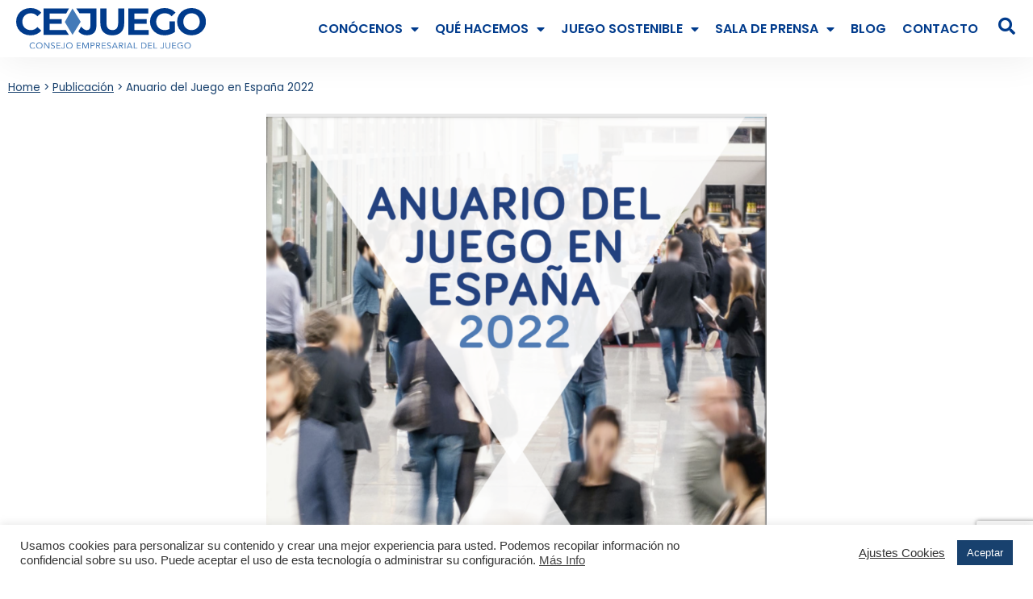

--- FILE ---
content_type: text/html; charset=UTF-8
request_url: https://cejuego.com/publicacion/anuario-del-juego-en-espana-2022/
body_size: 18782
content:
<!doctype html>
<html lang="es">
<head>
	<meta charset="UTF-8">
	<meta name="viewport" content="width=device-width, initial-scale=1">
	<link rel="profile" href="https://gmpg.org/xfn/11">
	<meta name='robots' content='index, follow, max-image-preview:large, max-snippet:-1, max-video-preview:-1' />

	<!-- This site is optimized with the Yoast SEO plugin v26.6 - https://yoast.com/wordpress/plugins/seo/ -->
	<title>Anuario del Juego en España 2022 | CeJuego</title>
	<link rel="canonical" href="https://cejuego.com/publicacion/anuario-del-juego-en-espana-2022/" />
	<meta property="og:locale" content="es_ES" />
	<meta property="og:type" content="article" />
	<meta property="og:title" content="Anuario del Juego en España 2022 | CeJuego" />
	<meta property="og:url" content="https://cejuego.com/publicacion/anuario-del-juego-en-espana-2022/" />
	<meta property="og:site_name" content="CeJuego" />
	<meta property="article:modified_time" content="2022-11-17T11:55:52+00:00" />
	<meta property="og:image" content="https://cejuego.com/wp-content/uploads/2022/11/Captura-de-Pantalla-2022-11-17-a-las-12.53.34.png" />
	<meta property="og:image:width" content="1096" />
	<meta property="og:image:height" content="1473" />
	<meta property="og:image:type" content="image/png" />
	<meta name="twitter:card" content="summary_large_image" />
	<script type="application/ld+json" class="yoast-schema-graph">{"@context":"https://schema.org","@graph":[{"@type":"WebPage","@id":"https://cejuego.com/publicacion/anuario-del-juego-en-espana-2022/","url":"https://cejuego.com/publicacion/anuario-del-juego-en-espana-2022/","name":"Anuario del Juego en España 2022 | CeJuego","isPartOf":{"@id":"https://cejuego.com/#website"},"primaryImageOfPage":{"@id":"https://cejuego.com/publicacion/anuario-del-juego-en-espana-2022/#primaryimage"},"image":{"@id":"https://cejuego.com/publicacion/anuario-del-juego-en-espana-2022/#primaryimage"},"thumbnailUrl":"https://cejuego.com/wp-content/uploads/2022/11/Captura-de-Pantalla-2022-11-17-a-las-12.53.34.png","datePublished":"2022-11-17T11:48:32+00:00","dateModified":"2022-11-17T11:55:52+00:00","breadcrumb":{"@id":"https://cejuego.com/publicacion/anuario-del-juego-en-espana-2022/#breadcrumb"},"inLanguage":"es","potentialAction":[{"@type":"ReadAction","target":["https://cejuego.com/publicacion/anuario-del-juego-en-espana-2022/"]}]},{"@type":"ImageObject","inLanguage":"es","@id":"https://cejuego.com/publicacion/anuario-del-juego-en-espana-2022/#primaryimage","url":"https://cejuego.com/wp-content/uploads/2022/11/Captura-de-Pantalla-2022-11-17-a-las-12.53.34.png","contentUrl":"https://cejuego.com/wp-content/uploads/2022/11/Captura-de-Pantalla-2022-11-17-a-las-12.53.34.png","width":1096,"height":1473},{"@type":"BreadcrumbList","@id":"https://cejuego.com/publicacion/anuario-del-juego-en-espana-2022/#breadcrumb","itemListElement":[{"@type":"ListItem","position":1,"name":"Home","item":"https://cejuego.com/"},{"@type":"ListItem","position":2,"name":"Publicación","item":"https://cejuego.com/publicacion/"},{"@type":"ListItem","position":3,"name":"Anuario del Juego en España 2022"}]},{"@type":"WebSite","@id":"https://cejuego.com/#website","url":"https://cejuego.com/","name":"CeJuego","description":"CeJuego es la asociación empresarial que representa en torno al 70% del sector del juego privado en España.","publisher":{"@id":"https://cejuego.com/#organization"},"potentialAction":[{"@type":"SearchAction","target":{"@type":"EntryPoint","urlTemplate":"https://cejuego.com/?s={search_term_string}"},"query-input":{"@type":"PropertyValueSpecification","valueRequired":true,"valueName":"search_term_string"}}],"inLanguage":"es"},{"@type":"Organization","@id":"https://cejuego.com/#organization","name":"CeJuego","url":"https://cejuego.com/","logo":{"@type":"ImageObject","inLanguage":"es","@id":"https://cejuego.com/#/schema/logo/image/","url":"https://cejuego.com/wp-content/uploads/2021/04/logo-wh-head.svg","contentUrl":"https://cejuego.com/wp-content/uploads/2021/04/logo-wh-head.svg","caption":"CeJuego"},"image":{"@id":"https://cejuego.com/#/schema/logo/image/"}}]}</script>
	<!-- / Yoast SEO plugin. -->


<link rel='dns-prefetch' href='//www.googletagmanager.com' />
<link rel="alternate" type="application/rss+xml" title="CeJuego &raquo; Feed" href="https://cejuego.com/feed/" />
<link rel="alternate" type="application/rss+xml" title="CeJuego &raquo; Feed de los comentarios" href="https://cejuego.com/comments/feed/" />
<link rel="alternate" type="application/rss+xml" title="CeJuego &raquo; Comentario Anuario del Juego en España 2022 del feed" href="https://cejuego.com/publicacion/anuario-del-juego-en-espana-2022/feed/" />
<link rel="preload" href="https://cejuego.com/wp-content/uploads/2021/04/logo-header.svg" as="image" />
<link rel="alternate" title="oEmbed (JSON)" type="application/json+oembed" href="https://cejuego.com/wp-json/oembed/1.0/embed?url=https%3A%2F%2Fcejuego.com%2Fpublicacion%2Fanuario-del-juego-en-espana-2022%2F" />
<link rel="alternate" title="oEmbed (XML)" type="text/xml+oembed" href="https://cejuego.com/wp-json/oembed/1.0/embed?url=https%3A%2F%2Fcejuego.com%2Fpublicacion%2Fanuario-del-juego-en-espana-2022%2F&#038;format=xml" />
<style id='wp-img-auto-sizes-contain-inline-css' type='text/css'>
img:is([sizes=auto i],[sizes^="auto," i]){contain-intrinsic-size:3000px 1500px}
/*# sourceURL=wp-img-auto-sizes-contain-inline-css */
</style>
<link rel='stylesheet' id='site_main_css-css' href='https://cejuego.com/wp-content/themes/cejuegos-theme/css/build/main.min.css?ver=6.9' type='text/css' media='all' />
<style id='wp-emoji-styles-inline-css' type='text/css'>

	img.wp-smiley, img.emoji {
		display: inline !important;
		border: none !important;
		box-shadow: none !important;
		height: 1em !important;
		width: 1em !important;
		margin: 0 0.07em !important;
		vertical-align: -0.1em !important;
		background: none !important;
		padding: 0 !important;
	}
/*# sourceURL=wp-emoji-styles-inline-css */
</style>
<link rel='stylesheet' id='wp-block-library-css' href='https://cejuego.com/wp-includes/css/dist/block-library/style.min.css?ver=6.9' type='text/css' media='all' />
<style id='global-styles-inline-css' type='text/css'>
:root{--wp--preset--aspect-ratio--square: 1;--wp--preset--aspect-ratio--4-3: 4/3;--wp--preset--aspect-ratio--3-4: 3/4;--wp--preset--aspect-ratio--3-2: 3/2;--wp--preset--aspect-ratio--2-3: 2/3;--wp--preset--aspect-ratio--16-9: 16/9;--wp--preset--aspect-ratio--9-16: 9/16;--wp--preset--color--black: #000000;--wp--preset--color--cyan-bluish-gray: #abb8c3;--wp--preset--color--white: #ffffff;--wp--preset--color--pale-pink: #f78da7;--wp--preset--color--vivid-red: #cf2e2e;--wp--preset--color--luminous-vivid-orange: #ff6900;--wp--preset--color--luminous-vivid-amber: #fcb900;--wp--preset--color--light-green-cyan: #7bdcb5;--wp--preset--color--vivid-green-cyan: #00d084;--wp--preset--color--pale-cyan-blue: #8ed1fc;--wp--preset--color--vivid-cyan-blue: #0693e3;--wp--preset--color--vivid-purple: #9b51e0;--wp--preset--gradient--vivid-cyan-blue-to-vivid-purple: linear-gradient(135deg,rgb(6,147,227) 0%,rgb(155,81,224) 100%);--wp--preset--gradient--light-green-cyan-to-vivid-green-cyan: linear-gradient(135deg,rgb(122,220,180) 0%,rgb(0,208,130) 100%);--wp--preset--gradient--luminous-vivid-amber-to-luminous-vivid-orange: linear-gradient(135deg,rgb(252,185,0) 0%,rgb(255,105,0) 100%);--wp--preset--gradient--luminous-vivid-orange-to-vivid-red: linear-gradient(135deg,rgb(255,105,0) 0%,rgb(207,46,46) 100%);--wp--preset--gradient--very-light-gray-to-cyan-bluish-gray: linear-gradient(135deg,rgb(238,238,238) 0%,rgb(169,184,195) 100%);--wp--preset--gradient--cool-to-warm-spectrum: linear-gradient(135deg,rgb(74,234,220) 0%,rgb(151,120,209) 20%,rgb(207,42,186) 40%,rgb(238,44,130) 60%,rgb(251,105,98) 80%,rgb(254,248,76) 100%);--wp--preset--gradient--blush-light-purple: linear-gradient(135deg,rgb(255,206,236) 0%,rgb(152,150,240) 100%);--wp--preset--gradient--blush-bordeaux: linear-gradient(135deg,rgb(254,205,165) 0%,rgb(254,45,45) 50%,rgb(107,0,62) 100%);--wp--preset--gradient--luminous-dusk: linear-gradient(135deg,rgb(255,203,112) 0%,rgb(199,81,192) 50%,rgb(65,88,208) 100%);--wp--preset--gradient--pale-ocean: linear-gradient(135deg,rgb(255,245,203) 0%,rgb(182,227,212) 50%,rgb(51,167,181) 100%);--wp--preset--gradient--electric-grass: linear-gradient(135deg,rgb(202,248,128) 0%,rgb(113,206,126) 100%);--wp--preset--gradient--midnight: linear-gradient(135deg,rgb(2,3,129) 0%,rgb(40,116,252) 100%);--wp--preset--font-size--small: 13px;--wp--preset--font-size--medium: 20px;--wp--preset--font-size--large: 36px;--wp--preset--font-size--x-large: 42px;--wp--preset--spacing--20: 0.44rem;--wp--preset--spacing--30: 0.67rem;--wp--preset--spacing--40: 1rem;--wp--preset--spacing--50: 1.5rem;--wp--preset--spacing--60: 2.25rem;--wp--preset--spacing--70: 3.38rem;--wp--preset--spacing--80: 5.06rem;--wp--preset--shadow--natural: 6px 6px 9px rgba(0, 0, 0, 0.2);--wp--preset--shadow--deep: 12px 12px 50px rgba(0, 0, 0, 0.4);--wp--preset--shadow--sharp: 6px 6px 0px rgba(0, 0, 0, 0.2);--wp--preset--shadow--outlined: 6px 6px 0px -3px rgb(255, 255, 255), 6px 6px rgb(0, 0, 0);--wp--preset--shadow--crisp: 6px 6px 0px rgb(0, 0, 0);}:root { --wp--style--global--content-size: 800px;--wp--style--global--wide-size: 1200px; }:where(body) { margin: 0; }.wp-site-blocks > .alignleft { float: left; margin-right: 2em; }.wp-site-blocks > .alignright { float: right; margin-left: 2em; }.wp-site-blocks > .aligncenter { justify-content: center; margin-left: auto; margin-right: auto; }:where(.wp-site-blocks) > * { margin-block-start: 24px; margin-block-end: 0; }:where(.wp-site-blocks) > :first-child { margin-block-start: 0; }:where(.wp-site-blocks) > :last-child { margin-block-end: 0; }:root { --wp--style--block-gap: 24px; }:root :where(.is-layout-flow) > :first-child{margin-block-start: 0;}:root :where(.is-layout-flow) > :last-child{margin-block-end: 0;}:root :where(.is-layout-flow) > *{margin-block-start: 24px;margin-block-end: 0;}:root :where(.is-layout-constrained) > :first-child{margin-block-start: 0;}:root :where(.is-layout-constrained) > :last-child{margin-block-end: 0;}:root :where(.is-layout-constrained) > *{margin-block-start: 24px;margin-block-end: 0;}:root :where(.is-layout-flex){gap: 24px;}:root :where(.is-layout-grid){gap: 24px;}.is-layout-flow > .alignleft{float: left;margin-inline-start: 0;margin-inline-end: 2em;}.is-layout-flow > .alignright{float: right;margin-inline-start: 2em;margin-inline-end: 0;}.is-layout-flow > .aligncenter{margin-left: auto !important;margin-right: auto !important;}.is-layout-constrained > .alignleft{float: left;margin-inline-start: 0;margin-inline-end: 2em;}.is-layout-constrained > .alignright{float: right;margin-inline-start: 2em;margin-inline-end: 0;}.is-layout-constrained > .aligncenter{margin-left: auto !important;margin-right: auto !important;}.is-layout-constrained > :where(:not(.alignleft):not(.alignright):not(.alignfull)){max-width: var(--wp--style--global--content-size);margin-left: auto !important;margin-right: auto !important;}.is-layout-constrained > .alignwide{max-width: var(--wp--style--global--wide-size);}body .is-layout-flex{display: flex;}.is-layout-flex{flex-wrap: wrap;align-items: center;}.is-layout-flex > :is(*, div){margin: 0;}body .is-layout-grid{display: grid;}.is-layout-grid > :is(*, div){margin: 0;}body{padding-top: 0px;padding-right: 0px;padding-bottom: 0px;padding-left: 0px;}a:where(:not(.wp-element-button)){text-decoration: underline;}:root :where(.wp-element-button, .wp-block-button__link){background-color: #32373c;border-width: 0;color: #fff;font-family: inherit;font-size: inherit;font-style: inherit;font-weight: inherit;letter-spacing: inherit;line-height: inherit;padding-top: calc(0.667em + 2px);padding-right: calc(1.333em + 2px);padding-bottom: calc(0.667em + 2px);padding-left: calc(1.333em + 2px);text-decoration: none;text-transform: inherit;}.has-black-color{color: var(--wp--preset--color--black) !important;}.has-cyan-bluish-gray-color{color: var(--wp--preset--color--cyan-bluish-gray) !important;}.has-white-color{color: var(--wp--preset--color--white) !important;}.has-pale-pink-color{color: var(--wp--preset--color--pale-pink) !important;}.has-vivid-red-color{color: var(--wp--preset--color--vivid-red) !important;}.has-luminous-vivid-orange-color{color: var(--wp--preset--color--luminous-vivid-orange) !important;}.has-luminous-vivid-amber-color{color: var(--wp--preset--color--luminous-vivid-amber) !important;}.has-light-green-cyan-color{color: var(--wp--preset--color--light-green-cyan) !important;}.has-vivid-green-cyan-color{color: var(--wp--preset--color--vivid-green-cyan) !important;}.has-pale-cyan-blue-color{color: var(--wp--preset--color--pale-cyan-blue) !important;}.has-vivid-cyan-blue-color{color: var(--wp--preset--color--vivid-cyan-blue) !important;}.has-vivid-purple-color{color: var(--wp--preset--color--vivid-purple) !important;}.has-black-background-color{background-color: var(--wp--preset--color--black) !important;}.has-cyan-bluish-gray-background-color{background-color: var(--wp--preset--color--cyan-bluish-gray) !important;}.has-white-background-color{background-color: var(--wp--preset--color--white) !important;}.has-pale-pink-background-color{background-color: var(--wp--preset--color--pale-pink) !important;}.has-vivid-red-background-color{background-color: var(--wp--preset--color--vivid-red) !important;}.has-luminous-vivid-orange-background-color{background-color: var(--wp--preset--color--luminous-vivid-orange) !important;}.has-luminous-vivid-amber-background-color{background-color: var(--wp--preset--color--luminous-vivid-amber) !important;}.has-light-green-cyan-background-color{background-color: var(--wp--preset--color--light-green-cyan) !important;}.has-vivid-green-cyan-background-color{background-color: var(--wp--preset--color--vivid-green-cyan) !important;}.has-pale-cyan-blue-background-color{background-color: var(--wp--preset--color--pale-cyan-blue) !important;}.has-vivid-cyan-blue-background-color{background-color: var(--wp--preset--color--vivid-cyan-blue) !important;}.has-vivid-purple-background-color{background-color: var(--wp--preset--color--vivid-purple) !important;}.has-black-border-color{border-color: var(--wp--preset--color--black) !important;}.has-cyan-bluish-gray-border-color{border-color: var(--wp--preset--color--cyan-bluish-gray) !important;}.has-white-border-color{border-color: var(--wp--preset--color--white) !important;}.has-pale-pink-border-color{border-color: var(--wp--preset--color--pale-pink) !important;}.has-vivid-red-border-color{border-color: var(--wp--preset--color--vivid-red) !important;}.has-luminous-vivid-orange-border-color{border-color: var(--wp--preset--color--luminous-vivid-orange) !important;}.has-luminous-vivid-amber-border-color{border-color: var(--wp--preset--color--luminous-vivid-amber) !important;}.has-light-green-cyan-border-color{border-color: var(--wp--preset--color--light-green-cyan) !important;}.has-vivid-green-cyan-border-color{border-color: var(--wp--preset--color--vivid-green-cyan) !important;}.has-pale-cyan-blue-border-color{border-color: var(--wp--preset--color--pale-cyan-blue) !important;}.has-vivid-cyan-blue-border-color{border-color: var(--wp--preset--color--vivid-cyan-blue) !important;}.has-vivid-purple-border-color{border-color: var(--wp--preset--color--vivid-purple) !important;}.has-vivid-cyan-blue-to-vivid-purple-gradient-background{background: var(--wp--preset--gradient--vivid-cyan-blue-to-vivid-purple) !important;}.has-light-green-cyan-to-vivid-green-cyan-gradient-background{background: var(--wp--preset--gradient--light-green-cyan-to-vivid-green-cyan) !important;}.has-luminous-vivid-amber-to-luminous-vivid-orange-gradient-background{background: var(--wp--preset--gradient--luminous-vivid-amber-to-luminous-vivid-orange) !important;}.has-luminous-vivid-orange-to-vivid-red-gradient-background{background: var(--wp--preset--gradient--luminous-vivid-orange-to-vivid-red) !important;}.has-very-light-gray-to-cyan-bluish-gray-gradient-background{background: var(--wp--preset--gradient--very-light-gray-to-cyan-bluish-gray) !important;}.has-cool-to-warm-spectrum-gradient-background{background: var(--wp--preset--gradient--cool-to-warm-spectrum) !important;}.has-blush-light-purple-gradient-background{background: var(--wp--preset--gradient--blush-light-purple) !important;}.has-blush-bordeaux-gradient-background{background: var(--wp--preset--gradient--blush-bordeaux) !important;}.has-luminous-dusk-gradient-background{background: var(--wp--preset--gradient--luminous-dusk) !important;}.has-pale-ocean-gradient-background{background: var(--wp--preset--gradient--pale-ocean) !important;}.has-electric-grass-gradient-background{background: var(--wp--preset--gradient--electric-grass) !important;}.has-midnight-gradient-background{background: var(--wp--preset--gradient--midnight) !important;}.has-small-font-size{font-size: var(--wp--preset--font-size--small) !important;}.has-medium-font-size{font-size: var(--wp--preset--font-size--medium) !important;}.has-large-font-size{font-size: var(--wp--preset--font-size--large) !important;}.has-x-large-font-size{font-size: var(--wp--preset--font-size--x-large) !important;}
:root :where(.wp-block-pullquote){font-size: 1.5em;line-height: 1.6;}
/*# sourceURL=global-styles-inline-css */
</style>
<style id='age-gate-custom-inline-css' type='text/css'>
:root{--ag-background-color: rgba(0,0,0,1);--ag-background-image: url(https://cejuego.com/wp-content/uploads/2021/04/portada.jpg);--ag-background-image-position: center center;--ag-background-image-opacity: 1;--ag-blur: 5px;}
/*# sourceURL=age-gate-custom-inline-css */
</style>
<link rel='stylesheet' id='age-gate-css' href='https://cejuego.com/wp-content/plugins/age-gate/dist/main.css?ver=3.7.2' type='text/css' media='all' />
<style id='age-gate-options-inline-css' type='text/css'>
:root{--ag-background-color: rgba(0,0,0,1);--ag-background-image: url(https://cejuego.com/wp-content/uploads/2021/04/portada.jpg);--ag-background-image-position: center center;--ag-background-image-opacity: 1;--ag-blur: 5px;}
/*# sourceURL=age-gate-options-inline-css */
</style>
<link rel='stylesheet' id='contact-form-7-css' href='https://cejuego.com/wp-content/plugins/contact-form-7/includes/css/styles.css?ver=6.1.4' type='text/css' media='all' />
<link rel='stylesheet' id='cookie-law-info-css' href='https://cejuego.com/wp-content/plugins/cookie-law-info/legacy/public/css/cookie-law-info-public.css?ver=3.3.8' type='text/css' media='all' />
<link rel='stylesheet' id='cookie-law-info-gdpr-css' href='https://cejuego.com/wp-content/plugins/cookie-law-info/legacy/public/css/cookie-law-info-gdpr.css?ver=3.3.8' type='text/css' media='all' />
<link rel='stylesheet' id='parent-style-css' href='https://cejuego.com/wp-content/themes/hello-elementor/style.css?ver=6.9' type='text/css' media='all' />
<link rel='stylesheet' id='child-style-css' href='https://cejuego.com/wp-content/themes/cejuegos-theme/style.css?ver=6.9' type='text/css' media='all' />
<link rel='stylesheet' id='hello-elementor-css' href='https://cejuego.com/wp-content/themes/hello-elementor/assets/css/reset.css?ver=3.4.5' type='text/css' media='all' />
<link rel='stylesheet' id='hello-elementor-theme-style-css' href='https://cejuego.com/wp-content/themes/hello-elementor/assets/css/theme.css?ver=3.4.5' type='text/css' media='all' />
<link rel='stylesheet' id='hello-elementor-header-footer-css' href='https://cejuego.com/wp-content/themes/hello-elementor/assets/css/header-footer.css?ver=3.4.5' type='text/css' media='all' />
<link rel='stylesheet' id='elementor-frontend-css' href='https://cejuego.com/wp-content/uploads/elementor/css/custom-frontend.min.css?ver=1767851046' type='text/css' media='all' />
<link rel='stylesheet' id='widget-image-css' href='https://cejuego.com/wp-content/plugins/elementor/assets/css/widget-image.min.css?ver=3.33.4' type='text/css' media='all' />
<link rel='stylesheet' id='widget-nav-menu-css' href='https://cejuego.com/wp-content/uploads/elementor/css/custom-pro-widget-nav-menu.min.css?ver=1767851046' type='text/css' media='all' />
<link rel='stylesheet' id='widget-search-form-css' href='https://cejuego.com/wp-content/plugins/elementor-pro/assets/css/widget-search-form.min.css?ver=3.33.2' type='text/css' media='all' />
<link rel='stylesheet' id='elementor-icons-shared-0-css' href='https://cejuego.com/wp-content/plugins/elementor/assets/lib/font-awesome/css/fontawesome.min.css?ver=5.15.3' type='text/css' media='all' />
<link rel='stylesheet' id='elementor-icons-fa-solid-css' href='https://cejuego.com/wp-content/plugins/elementor/assets/lib/font-awesome/css/solid.min.css?ver=5.15.3' type='text/css' media='all' />
<link rel='stylesheet' id='e-animation-fadeInDown-css' href='https://cejuego.com/wp-content/plugins/elementor/assets/lib/animations/styles/fadeInDown.min.css?ver=3.33.4' type='text/css' media='all' />
<link rel='stylesheet' id='widget-heading-css' href='https://cejuego.com/wp-content/plugins/elementor/assets/css/widget-heading.min.css?ver=3.33.4' type='text/css' media='all' />
<link rel='stylesheet' id='widget-icon-list-css' href='https://cejuego.com/wp-content/uploads/elementor/css/custom-widget-icon-list.min.css?ver=1767851046' type='text/css' media='all' />
<link rel='stylesheet' id='widget-social-icons-css' href='https://cejuego.com/wp-content/plugins/elementor/assets/css/widget-social-icons.min.css?ver=3.33.4' type='text/css' media='all' />
<link rel='stylesheet' id='e-apple-webkit-css' href='https://cejuego.com/wp-content/uploads/elementor/css/custom-apple-webkit.min.css?ver=1767851046' type='text/css' media='all' />
<link rel='stylesheet' id='widget-breadcrumbs-css' href='https://cejuego.com/wp-content/plugins/elementor-pro/assets/css/widget-breadcrumbs.min.css?ver=3.33.2' type='text/css' media='all' />
<link rel='stylesheet' id='widget-share-buttons-css' href='https://cejuego.com/wp-content/plugins/elementor-pro/assets/css/widget-share-buttons.min.css?ver=3.33.2' type='text/css' media='all' />
<link rel='stylesheet' id='elementor-icons-fa-brands-css' href='https://cejuego.com/wp-content/plugins/elementor/assets/lib/font-awesome/css/brands.min.css?ver=5.15.3' type='text/css' media='all' />
<link rel='stylesheet' id='widget-post-navigation-css' href='https://cejuego.com/wp-content/plugins/elementor-pro/assets/css/widget-post-navigation.min.css?ver=3.33.2' type='text/css' media='all' />
<link rel='stylesheet' id='elementor-icons-css' href='https://cejuego.com/wp-content/plugins/elementor/assets/lib/eicons/css/elementor-icons.min.css?ver=5.44.0' type='text/css' media='all' />
<link rel='stylesheet' id='elementor-post-5-css' href='https://cejuego.com/wp-content/uploads/elementor/css/post-5.css?ver=1767851046' type='text/css' media='all' />
<link rel='stylesheet' id='font-awesome-5-all-css' href='https://cejuego.com/wp-content/plugins/elementor/assets/lib/font-awesome/css/all.min.css?ver=3.33.4' type='text/css' media='all' />
<link rel='stylesheet' id='font-awesome-4-shim-css' href='https://cejuego.com/wp-content/plugins/elementor/assets/lib/font-awesome/css/v4-shims.min.css?ver=3.33.4' type='text/css' media='all' />
<link rel='stylesheet' id='elementor-post-380-css' href='https://cejuego.com/wp-content/uploads/elementor/css/post-380.css?ver=1767851046' type='text/css' media='all' />
<link rel='stylesheet' id='elementor-post-339-css' href='https://cejuego.com/wp-content/uploads/elementor/css/post-339.css?ver=1767851046' type='text/css' media='all' />
<link rel='stylesheet' id='elementor-post-1047-css' href='https://cejuego.com/wp-content/uploads/elementor/css/post-1047.css?ver=1767852066' type='text/css' media='all' />
<link rel='stylesheet' id='elementor-gf-poppins-css' href='https://fonts.googleapis.com/css?family=Poppins:100,100italic,200,200italic,300,300italic,400,400italic,500,500italic,600,600italic,700,700italic,800,800italic,900,900italic&#038;display=auto' type='text/css' media='all' />
<link rel='stylesheet' id='elementor-gf-worksans-css' href='https://fonts.googleapis.com/css?family=Work+Sans:100,100italic,200,200italic,300,300italic,400,400italic,500,500italic,600,600italic,700,700italic,800,800italic,900,900italic&#038;display=auto' type='text/css' media='all' />
<script src="https://cejuego.com/wp-includes/js/jquery/jquery.min.js?ver=3.7.1" id="jquery-core-js"></script>
<script src="https://cejuego.com/wp-includes/js/jquery/jquery-migrate.min.js?ver=3.4.1" id="jquery-migrate-js"></script>
<script id="cookie-law-info-js-extra">
var Cli_Data = {"nn_cookie_ids":[],"cookielist":[],"non_necessary_cookies":[],"ccpaEnabled":"","ccpaRegionBased":"","ccpaBarEnabled":"","strictlyEnabled":["necessary","obligatoire"],"ccpaType":"gdpr","js_blocking":"1","custom_integration":"","triggerDomRefresh":"","secure_cookies":""};
var cli_cookiebar_settings = {"animate_speed_hide":"500","animate_speed_show":"500","background":"#FFF","border":"#b1a6a6c2","border_on":"","button_1_button_colour":"#18416e","button_1_button_hover":"#133458","button_1_link_colour":"#fff","button_1_as_button":"1","button_1_new_win":"","button_2_button_colour":"#333","button_2_button_hover":"#292929","button_2_link_colour":"#444","button_2_as_button":"","button_2_hidebar":"","button_3_button_colour":"#3566bb","button_3_button_hover":"#2a5296","button_3_link_colour":"#fff","button_3_as_button":"1","button_3_new_win":"","button_4_button_colour":"#000","button_4_button_hover":"#000000","button_4_link_colour":"#333333","button_4_as_button":"","button_7_button_colour":"#61a229","button_7_button_hover":"#4e8221","button_7_link_colour":"#fff","button_7_as_button":"1","button_7_new_win":"","font_family":"inherit","header_fix":"","notify_animate_hide":"1","notify_animate_show":"","notify_div_id":"#cookie-law-info-bar","notify_position_horizontal":"right","notify_position_vertical":"bottom","scroll_close":"","scroll_close_reload":"","accept_close_reload":"1","reject_close_reload":"","showagain_tab":"","showagain_background":"#fff","showagain_border":"#000","showagain_div_id":"#cookie-law-info-again","showagain_x_position":"100px","text":"#333333","show_once_yn":"","show_once":"10000","logging_on":"","as_popup":"","popup_overlay":"1","bar_heading_text":"","cookie_bar_as":"banner","popup_showagain_position":"bottom-right","widget_position":"left"};
var log_object = {"ajax_url":"https://cejuego.com/wp-admin/admin-ajax.php"};
//# sourceURL=cookie-law-info-js-extra
</script>
<script src="https://cejuego.com/wp-content/plugins/cookie-law-info/legacy/public/js/cookie-law-info-public.js?ver=3.3.8" id="cookie-law-info-js"></script>
<script src="https://cejuego.com/wp-content/plugins/elementor/assets/lib/font-awesome/js/v4-shims.min.js?ver=3.33.4" id="font-awesome-4-shim-js"></script>
<link rel="EditURI" type="application/rsd+xml" title="RSD" href="https://cejuego.com/xmlrpc.php?rsd" />
<meta name="generator" content="WordPress 6.9" />
<link rel='shortlink' href='https://cejuego.com/?p=3264' />
<script
  src="https://code.jquery.com/jquery-3.6.0.min.js"
  integrity="sha256-/xUj+3OJU5yExlq6GSYGSHk7tPXikynS7ogEvDej/m4="
  crossorigin="anonymous"></script>
  <link rel="stylesheet" type="text/css" href="//cdn.jsdelivr.net/npm/slick-carousel@1.8.1/slick/slick.css"/>
 
										<script type="text/plain" data-cli-class="cli-blocker-script"  data-cli-script-type="analitica" data-cli-block="true"  data-cli-element-position="head" async src="https://www.googletagmanager.com/gtag/js?id=G-RJSLK7CF7H"></script><script type="text/plain" data-cli-class="cli-blocker-script"  data-cli-script-type="analitica" data-cli-block="true"  data-cli-element-position="head"> window.dataLayer = window.dataLayer || []; function gtag(){dataLayer.push(arguments);} gtag('js', new Date()); gtag('config', 'G-RJSLK7CF7H'); </script>								<meta name="generator" content="Site Kit by Google 1.168.0" /><meta name="google-site-verification" content="BUb8b7ZHkR5Pjnh236zUbzrzfioUhLRw2y4L9zM1TUU"><meta name="generator" content="Elementor 3.33.4; features: additional_custom_breakpoints; settings: css_print_method-external, google_font-enabled, font_display-auto">
			<style>
				.e-con.e-parent:nth-of-type(n+4):not(.e-lazyloaded):not(.e-no-lazyload),
				.e-con.e-parent:nth-of-type(n+4):not(.e-lazyloaded):not(.e-no-lazyload) * {
					background-image: none !important;
				}
				@media screen and (max-height: 1024px) {
					.e-con.e-parent:nth-of-type(n+3):not(.e-lazyloaded):not(.e-no-lazyload),
					.e-con.e-parent:nth-of-type(n+3):not(.e-lazyloaded):not(.e-no-lazyload) * {
						background-image: none !important;
					}
				}
				@media screen and (max-height: 640px) {
					.e-con.e-parent:nth-of-type(n+2):not(.e-lazyloaded):not(.e-no-lazyload),
					.e-con.e-parent:nth-of-type(n+2):not(.e-lazyloaded):not(.e-no-lazyload) * {
						background-image: none !important;
					}
				}
			</style>
			<link rel="icon" href="https://cejuego.com/wp-content/uploads/2021/04/cropped-favoicon-32x32.png" sizes="32x32" />
<link rel="icon" href="https://cejuego.com/wp-content/uploads/2021/04/cropped-favoicon-192x192.png" sizes="192x192" />
<link rel="apple-touch-icon" href="https://cejuego.com/wp-content/uploads/2021/04/cropped-favoicon-180x180.png" />
<meta name="msapplication-TileImage" content="https://cejuego.com/wp-content/uploads/2021/04/cropped-favoicon-270x270.png" />
		<style id="wp-custom-css">
			.age-gate-form{
    background-color: rgb(255 255 255 / 88%);
    font-family: &#034;Work Sans&#034;, Sans-serif;
    padding: 80px 60px;
    backdrop-filter: blur(12px);
    background: hsl(0deg 0% 100% / 75%) 0 0 no-repeat padding-box;
}
.age-gate-subheading {
    font-size: 43px;
    line-height: 45px;
    font-weight: bold;
    color: #18416E!important;
}
.age-gate-message{
    font-weight: 600;
    font-size: 18px;
    color: #003B8C;
}
button.age-gate-submit-yes{
    background-color: #4F9BF1;
    border: 0;
    color: #ffffff;
}
button.age-gate-submit-no{
    background-color: #003B8C;
    color: #ffffff;
    font-weight: bold;
    border: 0;
}
.age-gate-challenge{
    margin-bottom: 30px;
}		</style>
		</head>
<body class="wp-singular publicacion-template-default single single-publicacion postid-3264 wp-custom-logo wp-embed-responsive wp-theme-hello-elementor wp-child-theme-cejuegos-theme hello-elementor-default elementor-default elementor-kit-5 elementor-page-1047">


<a class="skip-link screen-reader-text" href="#content">Ir al contenido</a>

		<header data-elementor-type="header" data-elementor-id="380" class="elementor elementor-380 elementor-location-header" data-elementor-post-type="elementor_library">
					<section class="elementor-section elementor-top-section elementor-element elementor-element-ea4536d headerPage elementor-hidden-tablet elementor-hidden-phone elementor-section-boxed elementor-section-height-default elementor-section-height-default" data-id="ea4536d" data-element_type="section" id="header">
						<div class="elementor-container elementor-column-gap-default">
					<div class="elementor-column elementor-col-50 elementor-top-column elementor-element elementor-element-b71c4c9" data-id="b71c4c9" data-element_type="column">
			<div class="elementor-widget-wrap elementor-element-populated">
						<div class="elementor-element elementor-element-a0596e0 elementor-widget elementor-widget-image" data-id="a0596e0" data-element_type="widget" data-widget_type="image.default">
				<div class="elementor-widget-container">
																<a href="https://cejuego.com/">
							<img src="https://cejuego.com/wp-content/uploads/2021/04/logo-header.svg" class="attachment-full size-full wp-image-14" alt="" />								</a>
															</div>
				</div>
					</div>
		</div>
				<div class="elementor-column elementor-col-50 elementor-top-column elementor-element elementor-element-239682c" data-id="239682c" data-element_type="column">
			<div class="elementor-widget-wrap elementor-element-populated">
						<div class="elementor-element elementor-element-7e68c54 elementor-nav-menu__align-end elementor-widget__width-initial elementor-nav-menu--dropdown-tablet elementor-nav-menu__text-align-aside elementor-nav-menu--toggle elementor-nav-menu--burger elementor-widget elementor-widget-nav-menu" data-id="7e68c54" data-element_type="widget" data-settings="{&quot;layout&quot;:&quot;horizontal&quot;,&quot;submenu_icon&quot;:{&quot;value&quot;:&quot;&lt;i class=\&quot;fas fa-caret-down\&quot; aria-hidden=\&quot;true\&quot;&gt;&lt;\/i&gt;&quot;,&quot;library&quot;:&quot;fa-solid&quot;},&quot;toggle&quot;:&quot;burger&quot;}" data-widget_type="nav-menu.default">
				<div class="elementor-widget-container">
								<nav aria-label="Menú" class="elementor-nav-menu--main elementor-nav-menu__container elementor-nav-menu--layout-horizontal e--pointer-none">
				<ul id="menu-1-7e68c54" class="elementor-nav-menu"><li class="menu-item menu-item-type-custom menu-item-object-custom menu-item-has-children menu-item-39"><a href="#" class="elementor-item elementor-item-anchor">Conócenos</a>
<ul class="sub-menu elementor-nav-menu--dropdown">
	<li class="menu-item menu-item-type-post_type menu-item-object-page menu-item-882"><a href="https://cejuego.com/quienes-somos/" class="elementor-sub-item">Quiénes somos</a></li>
	<li class="menu-item menu-item-type-post_type menu-item-object-page menu-item-883"><a href="https://cejuego.com/que-aportamos/" class="elementor-sub-item">Qué aportamos</a></li>
	<li class="menu-item menu-item-type-post_type menu-item-object-page menu-item-884"><a href="https://cejuego.com/objetivos-mision-y-valores/" class="elementor-sub-item">Objetivos, misión y valores</a></li>
	<li class="menu-item menu-item-type-post_type menu-item-object-page menu-item-885"><a href="https://cejuego.com/transparencia/" class="elementor-sub-item">Transparencia</a></li>
	<li class="menu-item menu-item-type-post_type menu-item-object-page menu-item-886"><a href="https://cejuego.com/regulacion/" class="elementor-sub-item">Regulación</a></li>
	<li class="menu-item menu-item-type-post_type menu-item-object-page menu-item-888"><a href="https://cejuego.com/composicion-de-junta-directiva/" class="elementor-sub-item">Junta Directiva</a></li>
	<li class="menu-item menu-item-type-post_type menu-item-object-page menu-item-887"><a href="https://cejuego.com/nuestros-socios/" class="elementor-sub-item">Nuestros socios</a></li>
</ul>
</li>
<li class="menu-item menu-item-type-custom menu-item-object-custom menu-item-has-children menu-item-40"><a href="#" class="elementor-item elementor-item-anchor">Qué hacemos</a>
<ul class="sub-menu elementor-nav-menu--dropdown">
	<li class="menu-item menu-item-type-post_type menu-item-object-page menu-item-942"><a href="https://cejuego.com/actividad-sostenible-y-segura/" class="elementor-sub-item">Actividad sostenible y segura</a></li>
	<li class="menu-item menu-item-type-post_type menu-item-object-page menu-item-965"><a href="https://cejuego.com/lineas-de-actuacion/" class="elementor-sub-item">Líneas de actuación</a></li>
</ul>
</li>
<li class="menu-item menu-item-type-custom menu-item-object-custom menu-item-has-children menu-item-41"><a href="#" class="elementor-item elementor-item-anchor">Juego Sostenible</a>
<ul class="sub-menu elementor-nav-menu--dropdown">
	<li class="menu-item menu-item-type-post_type menu-item-object-page menu-item-900"><a href="https://cejuego.com/un-juego-seguro-responsable-y-sostenible/" class="elementor-sub-item">Un juego seguro, responsable y sostenible</a></li>
	<li class="menu-item menu-item-type-post_type menu-item-object-page menu-item-1040"><a href="https://cejuego.com/decalogo-del-juego-responsable/" class="elementor-sub-item">Decálogo del juego responsable</a></li>
	<li class="menu-item menu-item-type-custom menu-item-object-custom menu-item-2245"><a href="/un-juego-seguro-responsable-y-sostenible/#perfilGamer" class="elementor-sub-item elementor-item-anchor">Perfil del jugador</a></li>
</ul>
</li>
<li class="menu-item menu-item-type-custom menu-item-object-custom menu-item-has-children menu-item-42"><a href="#" class="elementor-item elementor-item-anchor">Sala de prensa</a>
<ul class="sub-menu elementor-nav-menu--dropdown">
	<li class="menu-item menu-item-type-post_type menu-item-object-page menu-item-1099"><a href="https://cejuego.com/notas-de-prensa/" class="elementor-sub-item">Notas de prensa</a></li>
	<li class="menu-item menu-item-type-post_type menu-item-object-page menu-item-1128"><a href="https://cejuego.com/publicaciones/" class="elementor-sub-item">Publicaciones</a></li>
	<li class="menu-item menu-item-type-post_type menu-item-object-page menu-item-2359"><a href="https://cejuego.com/imagen-corporativa/" class="elementor-sub-item">Imagen corporativa</a></li>
	<li class="menu-item menu-item-type-post_type menu-item-object-page menu-item-920"><a href="https://cejuego.com/contacto-de-prensa/" class="elementor-sub-item">Contacto de prensa</a></li>
</ul>
</li>
<li class="menu-item menu-item-type-post_type menu-item-object-page menu-item-1156"><a href="https://cejuego.com/blog/" class="elementor-item">Blog</a></li>
<li class="menu-item menu-item-type-post_type menu-item-object-page menu-item-902"><a href="https://cejuego.com/contacto/" class="elementor-item">Contacto</a></li>
<div class="closeMenu"><img src="/wp-content/uploads/close.svg" width="22"></div></ul>			</nav>
					<div class="elementor-menu-toggle" role="button" tabindex="0" aria-label="Alternar menú" aria-expanded="false">
			<i aria-hidden="true" role="presentation" class="elementor-menu-toggle__icon--open eicon-menu-bar"></i><i aria-hidden="true" role="presentation" class="elementor-menu-toggle__icon--close eicon-close"></i>		</div>
					<nav class="elementor-nav-menu--dropdown elementor-nav-menu__container" aria-hidden="true">
				<ul id="menu-2-7e68c54" class="elementor-nav-menu"><li class="menu-item menu-item-type-custom menu-item-object-custom menu-item-has-children menu-item-39"><a href="#" class="elementor-item elementor-item-anchor" tabindex="-1">Conócenos</a>
<ul class="sub-menu elementor-nav-menu--dropdown">
	<li class="menu-item menu-item-type-post_type menu-item-object-page menu-item-882"><a href="https://cejuego.com/quienes-somos/" class="elementor-sub-item" tabindex="-1">Quiénes somos</a></li>
	<li class="menu-item menu-item-type-post_type menu-item-object-page menu-item-883"><a href="https://cejuego.com/que-aportamos/" class="elementor-sub-item" tabindex="-1">Qué aportamos</a></li>
	<li class="menu-item menu-item-type-post_type menu-item-object-page menu-item-884"><a href="https://cejuego.com/objetivos-mision-y-valores/" class="elementor-sub-item" tabindex="-1">Objetivos, misión y valores</a></li>
	<li class="menu-item menu-item-type-post_type menu-item-object-page menu-item-885"><a href="https://cejuego.com/transparencia/" class="elementor-sub-item" tabindex="-1">Transparencia</a></li>
	<li class="menu-item menu-item-type-post_type menu-item-object-page menu-item-886"><a href="https://cejuego.com/regulacion/" class="elementor-sub-item" tabindex="-1">Regulación</a></li>
	<li class="menu-item menu-item-type-post_type menu-item-object-page menu-item-888"><a href="https://cejuego.com/composicion-de-junta-directiva/" class="elementor-sub-item" tabindex="-1">Junta Directiva</a></li>
	<li class="menu-item menu-item-type-post_type menu-item-object-page menu-item-887"><a href="https://cejuego.com/nuestros-socios/" class="elementor-sub-item" tabindex="-1">Nuestros socios</a></li>
</ul>
</li>
<li class="menu-item menu-item-type-custom menu-item-object-custom menu-item-has-children menu-item-40"><a href="#" class="elementor-item elementor-item-anchor" tabindex="-1">Qué hacemos</a>
<ul class="sub-menu elementor-nav-menu--dropdown">
	<li class="menu-item menu-item-type-post_type menu-item-object-page menu-item-942"><a href="https://cejuego.com/actividad-sostenible-y-segura/" class="elementor-sub-item" tabindex="-1">Actividad sostenible y segura</a></li>
	<li class="menu-item menu-item-type-post_type menu-item-object-page menu-item-965"><a href="https://cejuego.com/lineas-de-actuacion/" class="elementor-sub-item" tabindex="-1">Líneas de actuación</a></li>
</ul>
</li>
<li class="menu-item menu-item-type-custom menu-item-object-custom menu-item-has-children menu-item-41"><a href="#" class="elementor-item elementor-item-anchor" tabindex="-1">Juego Sostenible</a>
<ul class="sub-menu elementor-nav-menu--dropdown">
	<li class="menu-item menu-item-type-post_type menu-item-object-page menu-item-900"><a href="https://cejuego.com/un-juego-seguro-responsable-y-sostenible/" class="elementor-sub-item" tabindex="-1">Un juego seguro, responsable y sostenible</a></li>
	<li class="menu-item menu-item-type-post_type menu-item-object-page menu-item-1040"><a href="https://cejuego.com/decalogo-del-juego-responsable/" class="elementor-sub-item" tabindex="-1">Decálogo del juego responsable</a></li>
	<li class="menu-item menu-item-type-custom menu-item-object-custom menu-item-2245"><a href="/un-juego-seguro-responsable-y-sostenible/#perfilGamer" class="elementor-sub-item elementor-item-anchor" tabindex="-1">Perfil del jugador</a></li>
</ul>
</li>
<li class="menu-item menu-item-type-custom menu-item-object-custom menu-item-has-children menu-item-42"><a href="#" class="elementor-item elementor-item-anchor" tabindex="-1">Sala de prensa</a>
<ul class="sub-menu elementor-nav-menu--dropdown">
	<li class="menu-item menu-item-type-post_type menu-item-object-page menu-item-1099"><a href="https://cejuego.com/notas-de-prensa/" class="elementor-sub-item" tabindex="-1">Notas de prensa</a></li>
	<li class="menu-item menu-item-type-post_type menu-item-object-page menu-item-1128"><a href="https://cejuego.com/publicaciones/" class="elementor-sub-item" tabindex="-1">Publicaciones</a></li>
	<li class="menu-item menu-item-type-post_type menu-item-object-page menu-item-2359"><a href="https://cejuego.com/imagen-corporativa/" class="elementor-sub-item" tabindex="-1">Imagen corporativa</a></li>
	<li class="menu-item menu-item-type-post_type menu-item-object-page menu-item-920"><a href="https://cejuego.com/contacto-de-prensa/" class="elementor-sub-item" tabindex="-1">Contacto de prensa</a></li>
</ul>
</li>
<li class="menu-item menu-item-type-post_type menu-item-object-page menu-item-1156"><a href="https://cejuego.com/blog/" class="elementor-item" tabindex="-1">Blog</a></li>
<li class="menu-item menu-item-type-post_type menu-item-object-page menu-item-902"><a href="https://cejuego.com/contacto/" class="elementor-item" tabindex="-1">Contacto</a></li>
<div class="closeMenu"><img src="/wp-content/uploads/close.svg" width="22"></div></ul>			</nav>
						</div>
				</div>
				<div class="elementor-element elementor-element-0b87dd1 elementor-widget__width-auto openSearchform elementor-view-default elementor-widget elementor-widget-icon" data-id="0b87dd1" data-element_type="widget" data-widget_type="icon.default">
				<div class="elementor-widget-container">
							<div class="elementor-icon-wrapper">
			<div class="elementor-icon">
			<i aria-hidden="true" class="fas fa-search"></i>			</div>
		</div>
						</div>
				</div>
				<div class="elementor-element elementor-element-dc49415 elementor-search-form--skin-minimal elementor-widget__width-initial elementor-widget elementor-widget-search-form" data-id="dc49415" data-element_type="widget" id="searchHeader" data-settings="{&quot;skin&quot;:&quot;minimal&quot;}" data-widget_type="search-form.default">
				<div class="elementor-widget-container">
							<search role="search">
			<form class="elementor-search-form" action="https://cejuego.com" method="get">
												<div class="elementor-search-form__container">
					<label class="elementor-screen-only" for="elementor-search-form-dc49415">Buscar</label>

											<div class="elementor-search-form__icon">
							<i aria-hidden="true" class="fas fa-search"></i>							<span class="elementor-screen-only">Buscar</span>
						</div>
					
					<input id="elementor-search-form-dc49415" placeholder="Buscar.." class="elementor-search-form__input" type="search" name="s" value="">
					
					
									</div>
			</form>
		</search>
						</div>
				</div>
					</div>
		</div>
					</div>
		</section>
				<section class="elementor-section elementor-top-section elementor-element elementor-element-a6347ab elementor-section-content-middle animated-fast elementor-section-boxed elementor-section-height-default elementor-section-height-default elementor-invisible" data-id="a6347ab" data-element_type="section" id="headerFixedScroll" data-settings="{&quot;background_background&quot;:&quot;classic&quot;,&quot;animation&quot;:&quot;fadeInDown&quot;}">
						<div class="elementor-container elementor-column-gap-default">
					<div class="elementor-column elementor-col-50 elementor-top-column elementor-element elementor-element-ff8b9f3" data-id="ff8b9f3" data-element_type="column">
			<div class="elementor-widget-wrap elementor-element-populated">
						<div class="elementor-element elementor-element-a16993f elementor-widget elementor-widget-image" data-id="a16993f" data-element_type="widget" data-widget_type="image.default">
				<div class="elementor-widget-container">
																<a href="https://cejuego.com/">
							<img width="1" height="1" src="https://cejuego.com/wp-content/uploads/2021/04/logo-menu-scroll.svg" class="attachment-large size-large wp-image-1168" alt="" />								</a>
															</div>
				</div>
					</div>
		</div>
				<div class="elementor-column elementor-col-50 elementor-top-column elementor-element elementor-element-25498af" data-id="25498af" data-element_type="column">
			<div class="elementor-widget-wrap elementor-element-populated">
						<div class="elementor-element elementor-element-c33a2d7 elementor-widget__width-auto openSearchformFixed elementor-hidden-desktop elementor-view-default elementor-widget elementor-widget-icon" data-id="c33a2d7" data-element_type="widget" data-widget_type="icon.default">
				<div class="elementor-widget-container">
							<div class="elementor-icon-wrapper">
			<div class="elementor-icon">
			<i aria-hidden="true" class="fas fa-search"></i>			</div>
		</div>
						</div>
				</div>
				<div class="elementor-element elementor-element-a8461e5 elementor-nav-menu__align-end elementor-widget__width-initial elementor-nav-menu--dropdown-tablet elementor-nav-menu__text-align-aside elementor-nav-menu--toggle elementor-nav-menu--burger elementor-widget elementor-widget-nav-menu" data-id="a8461e5" data-element_type="widget" data-settings="{&quot;layout&quot;:&quot;horizontal&quot;,&quot;submenu_icon&quot;:{&quot;value&quot;:&quot;&lt;i class=\&quot;fas fa-caret-down\&quot; aria-hidden=\&quot;true\&quot;&gt;&lt;\/i&gt;&quot;,&quot;library&quot;:&quot;fa-solid&quot;},&quot;toggle&quot;:&quot;burger&quot;}" data-widget_type="nav-menu.default">
				<div class="elementor-widget-container">
								<nav aria-label="Menú" class="elementor-nav-menu--main elementor-nav-menu__container elementor-nav-menu--layout-horizontal e--pointer-none">
				<ul id="menu-1-a8461e5" class="elementor-nav-menu"><li class="menu-item menu-item-type-custom menu-item-object-custom menu-item-has-children menu-item-39"><a href="#" class="elementor-item elementor-item-anchor">Conócenos</a>
<ul class="sub-menu elementor-nav-menu--dropdown">
	<li class="menu-item menu-item-type-post_type menu-item-object-page menu-item-882"><a href="https://cejuego.com/quienes-somos/" class="elementor-sub-item">Quiénes somos</a></li>
	<li class="menu-item menu-item-type-post_type menu-item-object-page menu-item-883"><a href="https://cejuego.com/que-aportamos/" class="elementor-sub-item">Qué aportamos</a></li>
	<li class="menu-item menu-item-type-post_type menu-item-object-page menu-item-884"><a href="https://cejuego.com/objetivos-mision-y-valores/" class="elementor-sub-item">Objetivos, misión y valores</a></li>
	<li class="menu-item menu-item-type-post_type menu-item-object-page menu-item-885"><a href="https://cejuego.com/transparencia/" class="elementor-sub-item">Transparencia</a></li>
	<li class="menu-item menu-item-type-post_type menu-item-object-page menu-item-886"><a href="https://cejuego.com/regulacion/" class="elementor-sub-item">Regulación</a></li>
	<li class="menu-item menu-item-type-post_type menu-item-object-page menu-item-888"><a href="https://cejuego.com/composicion-de-junta-directiva/" class="elementor-sub-item">Junta Directiva</a></li>
	<li class="menu-item menu-item-type-post_type menu-item-object-page menu-item-887"><a href="https://cejuego.com/nuestros-socios/" class="elementor-sub-item">Nuestros socios</a></li>
</ul>
</li>
<li class="menu-item menu-item-type-custom menu-item-object-custom menu-item-has-children menu-item-40"><a href="#" class="elementor-item elementor-item-anchor">Qué hacemos</a>
<ul class="sub-menu elementor-nav-menu--dropdown">
	<li class="menu-item menu-item-type-post_type menu-item-object-page menu-item-942"><a href="https://cejuego.com/actividad-sostenible-y-segura/" class="elementor-sub-item">Actividad sostenible y segura</a></li>
	<li class="menu-item menu-item-type-post_type menu-item-object-page menu-item-965"><a href="https://cejuego.com/lineas-de-actuacion/" class="elementor-sub-item">Líneas de actuación</a></li>
</ul>
</li>
<li class="menu-item menu-item-type-custom menu-item-object-custom menu-item-has-children menu-item-41"><a href="#" class="elementor-item elementor-item-anchor">Juego Sostenible</a>
<ul class="sub-menu elementor-nav-menu--dropdown">
	<li class="menu-item menu-item-type-post_type menu-item-object-page menu-item-900"><a href="https://cejuego.com/un-juego-seguro-responsable-y-sostenible/" class="elementor-sub-item">Un juego seguro, responsable y sostenible</a></li>
	<li class="menu-item menu-item-type-post_type menu-item-object-page menu-item-1040"><a href="https://cejuego.com/decalogo-del-juego-responsable/" class="elementor-sub-item">Decálogo del juego responsable</a></li>
	<li class="menu-item menu-item-type-custom menu-item-object-custom menu-item-2245"><a href="/un-juego-seguro-responsable-y-sostenible/#perfilGamer" class="elementor-sub-item elementor-item-anchor">Perfil del jugador</a></li>
</ul>
</li>
<li class="menu-item menu-item-type-custom menu-item-object-custom menu-item-has-children menu-item-42"><a href="#" class="elementor-item elementor-item-anchor">Sala de prensa</a>
<ul class="sub-menu elementor-nav-menu--dropdown">
	<li class="menu-item menu-item-type-post_type menu-item-object-page menu-item-1099"><a href="https://cejuego.com/notas-de-prensa/" class="elementor-sub-item">Notas de prensa</a></li>
	<li class="menu-item menu-item-type-post_type menu-item-object-page menu-item-1128"><a href="https://cejuego.com/publicaciones/" class="elementor-sub-item">Publicaciones</a></li>
	<li class="menu-item menu-item-type-post_type menu-item-object-page menu-item-2359"><a href="https://cejuego.com/imagen-corporativa/" class="elementor-sub-item">Imagen corporativa</a></li>
	<li class="menu-item menu-item-type-post_type menu-item-object-page menu-item-920"><a href="https://cejuego.com/contacto-de-prensa/" class="elementor-sub-item">Contacto de prensa</a></li>
</ul>
</li>
<li class="menu-item menu-item-type-post_type menu-item-object-page menu-item-1156"><a href="https://cejuego.com/blog/" class="elementor-item">Blog</a></li>
<li class="menu-item menu-item-type-post_type menu-item-object-page menu-item-902"><a href="https://cejuego.com/contacto/" class="elementor-item">Contacto</a></li>
<div class="closeMenu"><img src="/wp-content/uploads/close.svg" width="22"></div></ul>			</nav>
					<div class="elementor-menu-toggle" role="button" tabindex="0" aria-label="Alternar menú" aria-expanded="false">
			<i aria-hidden="true" role="presentation" class="elementor-menu-toggle__icon--open eicon-menu-bar"></i><i aria-hidden="true" role="presentation" class="elementor-menu-toggle__icon--close eicon-close"></i>		</div>
					<nav class="elementor-nav-menu--dropdown elementor-nav-menu__container" aria-hidden="true">
				<ul id="menu-2-a8461e5" class="elementor-nav-menu"><li class="menu-item menu-item-type-custom menu-item-object-custom menu-item-has-children menu-item-39"><a href="#" class="elementor-item elementor-item-anchor" tabindex="-1">Conócenos</a>
<ul class="sub-menu elementor-nav-menu--dropdown">
	<li class="menu-item menu-item-type-post_type menu-item-object-page menu-item-882"><a href="https://cejuego.com/quienes-somos/" class="elementor-sub-item" tabindex="-1">Quiénes somos</a></li>
	<li class="menu-item menu-item-type-post_type menu-item-object-page menu-item-883"><a href="https://cejuego.com/que-aportamos/" class="elementor-sub-item" tabindex="-1">Qué aportamos</a></li>
	<li class="menu-item menu-item-type-post_type menu-item-object-page menu-item-884"><a href="https://cejuego.com/objetivos-mision-y-valores/" class="elementor-sub-item" tabindex="-1">Objetivos, misión y valores</a></li>
	<li class="menu-item menu-item-type-post_type menu-item-object-page menu-item-885"><a href="https://cejuego.com/transparencia/" class="elementor-sub-item" tabindex="-1">Transparencia</a></li>
	<li class="menu-item menu-item-type-post_type menu-item-object-page menu-item-886"><a href="https://cejuego.com/regulacion/" class="elementor-sub-item" tabindex="-1">Regulación</a></li>
	<li class="menu-item menu-item-type-post_type menu-item-object-page menu-item-888"><a href="https://cejuego.com/composicion-de-junta-directiva/" class="elementor-sub-item" tabindex="-1">Junta Directiva</a></li>
	<li class="menu-item menu-item-type-post_type menu-item-object-page menu-item-887"><a href="https://cejuego.com/nuestros-socios/" class="elementor-sub-item" tabindex="-1">Nuestros socios</a></li>
</ul>
</li>
<li class="menu-item menu-item-type-custom menu-item-object-custom menu-item-has-children menu-item-40"><a href="#" class="elementor-item elementor-item-anchor" tabindex="-1">Qué hacemos</a>
<ul class="sub-menu elementor-nav-menu--dropdown">
	<li class="menu-item menu-item-type-post_type menu-item-object-page menu-item-942"><a href="https://cejuego.com/actividad-sostenible-y-segura/" class="elementor-sub-item" tabindex="-1">Actividad sostenible y segura</a></li>
	<li class="menu-item menu-item-type-post_type menu-item-object-page menu-item-965"><a href="https://cejuego.com/lineas-de-actuacion/" class="elementor-sub-item" tabindex="-1">Líneas de actuación</a></li>
</ul>
</li>
<li class="menu-item menu-item-type-custom menu-item-object-custom menu-item-has-children menu-item-41"><a href="#" class="elementor-item elementor-item-anchor" tabindex="-1">Juego Sostenible</a>
<ul class="sub-menu elementor-nav-menu--dropdown">
	<li class="menu-item menu-item-type-post_type menu-item-object-page menu-item-900"><a href="https://cejuego.com/un-juego-seguro-responsable-y-sostenible/" class="elementor-sub-item" tabindex="-1">Un juego seguro, responsable y sostenible</a></li>
	<li class="menu-item menu-item-type-post_type menu-item-object-page menu-item-1040"><a href="https://cejuego.com/decalogo-del-juego-responsable/" class="elementor-sub-item" tabindex="-1">Decálogo del juego responsable</a></li>
	<li class="menu-item menu-item-type-custom menu-item-object-custom menu-item-2245"><a href="/un-juego-seguro-responsable-y-sostenible/#perfilGamer" class="elementor-sub-item elementor-item-anchor" tabindex="-1">Perfil del jugador</a></li>
</ul>
</li>
<li class="menu-item menu-item-type-custom menu-item-object-custom menu-item-has-children menu-item-42"><a href="#" class="elementor-item elementor-item-anchor" tabindex="-1">Sala de prensa</a>
<ul class="sub-menu elementor-nav-menu--dropdown">
	<li class="menu-item menu-item-type-post_type menu-item-object-page menu-item-1099"><a href="https://cejuego.com/notas-de-prensa/" class="elementor-sub-item" tabindex="-1">Notas de prensa</a></li>
	<li class="menu-item menu-item-type-post_type menu-item-object-page menu-item-1128"><a href="https://cejuego.com/publicaciones/" class="elementor-sub-item" tabindex="-1">Publicaciones</a></li>
	<li class="menu-item menu-item-type-post_type menu-item-object-page menu-item-2359"><a href="https://cejuego.com/imagen-corporativa/" class="elementor-sub-item" tabindex="-1">Imagen corporativa</a></li>
	<li class="menu-item menu-item-type-post_type menu-item-object-page menu-item-920"><a href="https://cejuego.com/contacto-de-prensa/" class="elementor-sub-item" tabindex="-1">Contacto de prensa</a></li>
</ul>
</li>
<li class="menu-item menu-item-type-post_type menu-item-object-page menu-item-1156"><a href="https://cejuego.com/blog/" class="elementor-item" tabindex="-1">Blog</a></li>
<li class="menu-item menu-item-type-post_type menu-item-object-page menu-item-902"><a href="https://cejuego.com/contacto/" class="elementor-item" tabindex="-1">Contacto</a></li>
<div class="closeMenu"><img src="/wp-content/uploads/close.svg" width="22"></div></ul>			</nav>
						</div>
				</div>
				<div class="elementor-element elementor-element-3157bd7 elementor-widget__width-auto openSearchformFixed elementor-hidden-tablet elementor-hidden-phone elementor-view-default elementor-widget elementor-widget-icon" data-id="3157bd7" data-element_type="widget" data-widget_type="icon.default">
				<div class="elementor-widget-container">
							<div class="elementor-icon-wrapper">
			<div class="elementor-icon">
			<i aria-hidden="true" class="fas fa-search"></i>			</div>
		</div>
						</div>
				</div>
				<div class="elementor-element elementor-element-19f55b0 elementor-search-form--skin-minimal elementor-widget__width-initial elementor-widget elementor-widget-search-form" data-id="19f55b0" data-element_type="widget" id="searchHeader" data-settings="{&quot;skin&quot;:&quot;minimal&quot;}" data-widget_type="search-form.default">
				<div class="elementor-widget-container">
							<search role="search">
			<form class="elementor-search-form" action="https://cejuego.com" method="get">
												<div class="elementor-search-form__container">
					<label class="elementor-screen-only" for="elementor-search-form-19f55b0">Buscar</label>

											<div class="elementor-search-form__icon">
							<i aria-hidden="true" class="fas fa-search"></i>							<span class="elementor-screen-only">Buscar</span>
						</div>
					
					<input id="elementor-search-form-19f55b0" placeholder="Buscar.." class="elementor-search-form__input" type="search" name="s" value="">
					
					
									</div>
			</form>
		</search>
						</div>
				</div>
					</div>
		</div>
					</div>
		</section>
				</header>
				<div data-elementor-type="single-post" data-elementor-id="1047" class="elementor elementor-1047 elementor-location-single post-3264 publicacion type-publicacion status-publish has-post-thumbnail hentry" data-elementor-post-type="elementor_library">
					<section class="elementor-section elementor-top-section elementor-element elementor-element-eec6b02 elementor-section-boxed elementor-section-height-default elementor-section-height-default" data-id="eec6b02" data-element_type="section">
						<div class="elementor-container elementor-column-gap-default">
					<div class="elementor-column elementor-col-100 elementor-top-column elementor-element elementor-element-e28b70a" data-id="e28b70a" data-element_type="column">
			<div class="elementor-widget-wrap elementor-element-populated">
						<div class="elementor-element elementor-element-207d2c5 elementor-widget elementor-widget-breadcrumbs" data-id="207d2c5" data-element_type="widget" id="breadcrumb" data-widget_type="breadcrumbs.default">
				<div class="elementor-widget-container">
					<p id="breadcrumbs"><span><span><a href="https://cejuego.com/">Home</a></span> &gt; <span><a href="https://cejuego.com/publicacion/">Publicación</a></span> &gt; <span class="breadcrumb_last" aria-current="page">Anuario del Juego en España 2022</span></span></p>				</div>
				</div>
					</div>
		</div>
					</div>
		</section>
				<section class="elementor-section elementor-top-section elementor-element elementor-element-e42d7f0 elementor-section-boxed elementor-section-height-default elementor-section-height-default" data-id="e42d7f0" data-element_type="section">
						<div class="elementor-container elementor-column-gap-default">
					<div class="elementor-column elementor-col-25 elementor-top-column elementor-element elementor-element-19a2a33" data-id="19a2a33" data-element_type="column">
			<div class="elementor-widget-wrap">
							</div>
		</div>
				<div class="elementor-column elementor-col-50 elementor-top-column elementor-element elementor-element-d66bbc5" data-id="d66bbc5" data-element_type="column">
			<div class="elementor-widget-wrap elementor-element-populated">
						<div class="elementor-element elementor-element-f1201f8 elementor-widget elementor-widget-theme-post-featured-image elementor-widget-image" data-id="f1201f8" data-element_type="widget" data-widget_type="theme-post-featured-image.default">
				<div class="elementor-widget-container">
															<img width="768" height="1032" src="https://cejuego.com/wp-content/uploads/2022/11/Captura-de-Pantalla-2022-11-17-a-las-12.53.34-768x1032.png" class="attachment-medium_large size-medium_large wp-image-3268" alt="" srcset="https://cejuego.com/wp-content/uploads/2022/11/Captura-de-Pantalla-2022-11-17-a-las-12.53.34-768x1032.png 768w, https://cejuego.com/wp-content/uploads/2022/11/Captura-de-Pantalla-2022-11-17-a-las-12.53.34-223x300.png 223w, https://cejuego.com/wp-content/uploads/2022/11/Captura-de-Pantalla-2022-11-17-a-las-12.53.34-762x1024.png 762w, https://cejuego.com/wp-content/uploads/2022/11/Captura-de-Pantalla-2022-11-17-a-las-12.53.34.png 1096w" sizes="(max-width: 768px) 100vw, 768px" />															</div>
				</div>
					</div>
		</div>
				<div class="elementor-column elementor-col-25 elementor-top-column elementor-element elementor-element-c366c81" data-id="c366c81" data-element_type="column">
			<div class="elementor-widget-wrap">
							</div>
		</div>
					</div>
		</section>
				<section class="elementor-section elementor-top-section elementor-element elementor-element-98419be elementor-section-boxed elementor-section-height-default elementor-section-height-default" data-id="98419be" data-element_type="section">
						<div class="elementor-container elementor-column-gap-default">
					<div class="elementor-column elementor-col-16 elementor-top-column elementor-element elementor-element-aa91d93" data-id="aa91d93" data-element_type="column">
			<div class="elementor-widget-wrap">
							</div>
		</div>
				<div class="elementor-column elementor-col-66 elementor-top-column elementor-element elementor-element-1290324" data-id="1290324" data-element_type="column">
			<div class="elementor-widget-wrap elementor-element-populated">
						<div class="elementor-element elementor-element-744bd2e elementor-widget elementor-widget-theme-post-title elementor-page-title elementor-widget-heading" data-id="744bd2e" data-element_type="widget" data-widget_type="theme-post-title.default">
				<div class="elementor-widget-container">
					<h1 class="elementor-heading-title elementor-size-default">Anuario del Juego en España 2022</h1>				</div>
				</div>
					</div>
		</div>
				<div class="elementor-column elementor-col-16 elementor-top-column elementor-element elementor-element-077fe77" data-id="077fe77" data-element_type="column">
			<div class="elementor-widget-wrap">
							</div>
		</div>
					</div>
		</section>
				<section class="elementor-section elementor-top-section elementor-element elementor-element-70bd87e elementor-section-boxed elementor-section-height-default elementor-section-height-default" data-id="70bd87e" data-element_type="section">
						<div class="elementor-container elementor-column-gap-default">
					<div class="elementor-column elementor-col-16 elementor-top-column elementor-element elementor-element-140a0c2" data-id="140a0c2" data-element_type="column">
			<div class="elementor-widget-wrap">
							</div>
		</div>
				<div class="elementor-column elementor-col-66 elementor-top-column elementor-element elementor-element-496fce5" data-id="496fce5" data-element_type="column">
			<div class="elementor-widget-wrap elementor-element-populated">
							</div>
		</div>
				<div class="elementor-column elementor-col-16 elementor-top-column elementor-element elementor-element-ccc70f2" data-id="ccc70f2" data-element_type="column">
			<div class="elementor-widget-wrap">
							</div>
		</div>
					</div>
		</section>
				<section class="elementor-section elementor-top-section elementor-element elementor-element-092c902 elementor-section-boxed elementor-section-height-default elementor-section-height-default" data-id="092c902" data-element_type="section">
						<div class="elementor-container elementor-column-gap-default">
					<div class="elementor-column elementor-col-16 elementor-top-column elementor-element elementor-element-2de55d2" data-id="2de55d2" data-element_type="column">
			<div class="elementor-widget-wrap">
							</div>
		</div>
				<div class="elementor-column elementor-col-66 elementor-top-column elementor-element elementor-element-c656a1c" data-id="c656a1c" data-element_type="column">
			<div class="elementor-widget-wrap elementor-element-populated">
						<div class="elementor-element elementor-element-f7e7aaf elementor-share-buttons--view-icon elementor-share-buttons--shape-circle elementor-share-buttons--skin-gradient elementor-grid-0 elementor-share-buttons--color-official elementor-widget elementor-widget-share-buttons" data-id="f7e7aaf" data-element_type="widget" data-widget_type="share-buttons.default">
				<div class="elementor-widget-container">
							<div class="elementor-grid" role="list">
								<div class="elementor-grid-item" role="listitem">
						<div class="elementor-share-btn elementor-share-btn_twitter" role="button" tabindex="0" aria-label="Compartir en twitter">
															<span class="elementor-share-btn__icon">
								<i class="fab fa-twitter" aria-hidden="true"></i>							</span>
																				</div>
					</div>
									<div class="elementor-grid-item" role="listitem">
						<div class="elementor-share-btn elementor-share-btn_linkedin" role="button" tabindex="0" aria-label="Compartir en linkedin">
															<span class="elementor-share-btn__icon">
								<i class="fab fa-linkedin" aria-hidden="true"></i>							</span>
																				</div>
					</div>
						</div>
						</div>
				</div>
					</div>
		</div>
				<div class="elementor-column elementor-col-16 elementor-top-column elementor-element elementor-element-4b9f394" data-id="4b9f394" data-element_type="column">
			<div class="elementor-widget-wrap">
							</div>
		</div>
					</div>
		</section>
				<section class="elementor-section elementor-top-section elementor-element elementor-element-f7a45cd elementor-section-boxed elementor-section-height-default elementor-section-height-default" data-id="f7a45cd" data-element_type="section">
						<div class="elementor-container elementor-column-gap-default">
					<div class="elementor-column elementor-col-16 elementor-top-column elementor-element elementor-element-a6e35ed" data-id="a6e35ed" data-element_type="column">
			<div class="elementor-widget-wrap">
							</div>
		</div>
				<div class="elementor-column elementor-col-66 elementor-top-column elementor-element elementor-element-1e1f569" data-id="1e1f569" data-element_type="column">
			<div class="elementor-widget-wrap elementor-element-populated">
						<div class="elementor-element elementor-element-8951512 elementor-post-navigation-borders-yes elementor-widget elementor-widget-post-navigation" data-id="8951512" data-element_type="widget" data-widget_type="post-navigation.default">
				<div class="elementor-widget-container">
							<div class="elementor-post-navigation" role="navigation" aria-label="Navegación de la entrada">
			<div class="elementor-post-navigation__prev elementor-post-navigation__link">
				<a href="https://cejuego.com/publicacion/anuario-del-juego-en-espana-2021/" rel="prev"><span class="post-navigation__arrow-wrapper post-navigation__arrow-prev"><i aria-hidden="true" class="fas fa-angle-left"></i><span class="elementor-screen-only">Ant</span></span><span class="elementor-post-navigation__link__prev"><span class="post-navigation__prev--label">Previous</span><span class="post-navigation__prev--title">Anuario del Juego en España 2021</span></span></a>			</div>
							<div class="elementor-post-navigation__separator-wrapper">
					<div class="elementor-post-navigation__separator"></div>
				</div>
						<div class="elementor-post-navigation__next elementor-post-navigation__link">
				<a href="https://cejuego.com/publicacion/juego-y-sociedad-2022/" rel="next"><span class="elementor-post-navigation__link__next"><span class="post-navigation__next--label">Next</span><span class="post-navigation__next--title">Juego y Sociedad 2022</span></span><span class="post-navigation__arrow-wrapper post-navigation__arrow-next"><i aria-hidden="true" class="fas fa-angle-right"></i><span class="elementor-screen-only">Siguiente</span></span></a>			</div>
		</div>
						</div>
				</div>
					</div>
		</div>
				<div class="elementor-column elementor-col-16 elementor-top-column elementor-element elementor-element-78a1c18" data-id="78a1c18" data-element_type="column">
			<div class="elementor-widget-wrap">
							</div>
		</div>
					</div>
		</section>
				<section class="elementor-section elementor-top-section elementor-element elementor-element-f784bfd elementor-section-boxed elementor-section-height-default elementor-section-height-default" data-id="f784bfd" data-element_type="section">
						<div class="elementor-container elementor-column-gap-default">
					<div class="elementor-column elementor-col-16 elementor-top-column elementor-element elementor-element-9362b6d" data-id="9362b6d" data-element_type="column">
			<div class="elementor-widget-wrap">
							</div>
		</div>
				<div class="elementor-column elementor-col-66 elementor-top-column elementor-element elementor-element-c982c15" data-id="c982c15" data-element_type="column">
			<div class="elementor-widget-wrap">
							</div>
		</div>
				<div class="elementor-column elementor-col-16 elementor-top-column elementor-element elementor-element-51d3e41" data-id="51d3e41" data-element_type="column">
			<div class="elementor-widget-wrap">
							</div>
		</div>
					</div>
		</section>
				</div>
				<footer data-elementor-type="footer" data-elementor-id="339" class="elementor elementor-339 elementor-location-footer" data-elementor-post-type="elementor_library">
					<section class="elementor-section elementor-top-section elementor-element elementor-element-7b554c1 elementor-section-boxed elementor-section-height-default elementor-section-height-default" data-id="7b554c1" data-element_type="section" id="footer" data-settings="{&quot;background_background&quot;:&quot;classic&quot;}">
						<div class="elementor-container elementor-column-gap-default">
					<div class="elementor-column elementor-col-25 elementor-top-column elementor-element elementor-element-e8bd089" data-id="e8bd089" data-element_type="column">
			<div class="elementor-widget-wrap elementor-element-populated">
						<div class="elementor-element elementor-element-33d6cea elementor-widget elementor-widget-image" data-id="33d6cea" data-element_type="widget" data-widget_type="image.default">
				<div class="elementor-widget-container">
																<a href="https://cejuego.com/">
							<img width="1" height="1" src="https://cejuego.com/wp-content/uploads/2021/04/logo-wh-head.svg" class="attachment-large size-large wp-image-15" alt="" />								</a>
															</div>
				</div>
					</div>
		</div>
				<div class="elementor-column elementor-col-50 elementor-top-column elementor-element elementor-element-7b74a7d" data-id="7b74a7d" data-element_type="column">
			<div class="elementor-widget-wrap elementor-element-populated">
						<div class="elementor-element elementor-element-ef9d722 titleFooter elementor-widget elementor-widget-heading" data-id="ef9d722" data-element_type="widget" data-widget_type="heading.default">
				<div class="elementor-widget-container">
					<div class="elementor-heading-title elementor-size-default">Información</div>				</div>
				</div>
				<section class="elementor-section elementor-inner-section elementor-element elementor-element-c72ea78 hidemvl elementor-section-boxed elementor-section-height-default elementor-section-height-default" data-id="c72ea78" data-element_type="section" id="footer_ef9d722">
						<div class="elementor-container elementor-column-gap-no">
					<div class="elementor-column elementor-col-33 elementor-inner-column elementor-element elementor-element-ae8c776" data-id="ae8c776" data-element_type="column">
			<div class="elementor-widget-wrap elementor-element-populated">
						<div class="elementor-element elementor-element-3ee4bed elementor-icon-list--layout-traditional elementor-list-item-link-full_width elementor-widget elementor-widget-icon-list" data-id="3ee4bed" data-element_type="widget" data-widget_type="icon-list.default">
				<div class="elementor-widget-container">
							<ul class="elementor-icon-list-items">
							<li class="elementor-icon-list-item">
											<a href="/quienes-somos/">

											<span class="elementor-icon-list-text">Quiénes somos</span>
											</a>
									</li>
								<li class="elementor-icon-list-item">
											<a href="/que-aportamos/">

											<span class="elementor-icon-list-text"> Qué aportamos</span>
											</a>
									</li>
								<li class="elementor-icon-list-item">
											<a href="/objetivos-mision-y-valores/">

											<span class="elementor-icon-list-text">Objetivos, misión y valores</span>
											</a>
									</li>
								<li class="elementor-icon-list-item">
											<a href="/transparencia/">

											<span class="elementor-icon-list-text">Transparencia</span>
											</a>
									</li>
								<li class="elementor-icon-list-item">
											<a href="/composicion-de-junta-directiva/">

											<span class="elementor-icon-list-text">Estructura</span>
											</a>
									</li>
								<li class="elementor-icon-list-item">
											<a href="/nuestros-socios/">

											<span class="elementor-icon-list-text">Nuestros socios</span>
											</a>
									</li>
						</ul>
						</div>
				</div>
					</div>
		</div>
				<div class="elementor-column elementor-col-33 elementor-inner-column elementor-element elementor-element-5a3c706" data-id="5a3c706" data-element_type="column">
			<div class="elementor-widget-wrap elementor-element-populated">
						<div class="elementor-element elementor-element-da24a1c elementor-icon-list--layout-traditional elementor-list-item-link-full_width elementor-widget elementor-widget-icon-list" data-id="da24a1c" data-element_type="widget" data-widget_type="icon-list.default">
				<div class="elementor-widget-container">
							<ul class="elementor-icon-list-items">
							<li class="elementor-icon-list-item">
											<a href="/lineas-de-actuacion/">

											<span class="elementor-icon-list-text">Estrategia y líneas de actuación</span>
											</a>
									</li>
								<li class="elementor-icon-list-item">
											<a href="/un-juego-seguro-responsable-y-sostenible/">

											<span class="elementor-icon-list-text">Un juego seguro y responsable</span>
											</a>
									</li>
								<li class="elementor-icon-list-item">
											<a href="/decalogo-del-juego-responsable/">

											<span class="elementor-icon-list-text">Decálogo del juego responsable</span>
											</a>
									</li>
						</ul>
						</div>
				</div>
					</div>
		</div>
				<div class="elementor-column elementor-col-33 elementor-inner-column elementor-element elementor-element-a1eaa8a" data-id="a1eaa8a" data-element_type="column">
			<div class="elementor-widget-wrap elementor-element-populated">
						<div class="elementor-element elementor-element-c9e007a elementor-icon-list--layout-traditional elementor-list-item-link-full_width elementor-widget elementor-widget-icon-list" data-id="c9e007a" data-element_type="widget" data-widget_type="icon-list.default">
				<div class="elementor-widget-container">
							<ul class="elementor-icon-list-items">
							<li class="elementor-icon-list-item">
											<a href="/notas-de-prensa/">

											<span class="elementor-icon-list-text">Notas de prensa</span>
											</a>
									</li>
								<li class="elementor-icon-list-item">
											<a href="/publicaciones/">

											<span class="elementor-icon-list-text">Publicaciones</span>
											</a>
									</li>
								<li class="elementor-icon-list-item">
											<a href="/imagen-corporativa/">

											<span class="elementor-icon-list-text">Dossier de prensa e imagen corporativa</span>
											</a>
									</li>
								<li class="elementor-icon-list-item">
											<a href="/contacto-de-prensa/">

											<span class="elementor-icon-list-text">Contacto de prensa </span>
											</a>
									</li>
								<li class="elementor-icon-list-item">
											<a href="/blog/">

											<span class="elementor-icon-list-text">Blog</span>
											</a>
									</li>
						</ul>
						</div>
				</div>
					</div>
		</div>
					</div>
		</section>
					</div>
		</div>
				<div class="elementor-column elementor-col-25 elementor-top-column elementor-element elementor-element-1d05551" data-id="1d05551" data-element_type="column">
			<div class="elementor-widget-wrap elementor-element-populated">
						<div class="elementor-element elementor-element-246b2d9 titleFooter elementor-widget elementor-widget-heading" data-id="246b2d9" data-element_type="widget" data-widget_type="heading.default">
				<div class="elementor-widget-container">
					<div class="elementor-heading-title elementor-size-default">Contacto</div>				</div>
				</div>
				<div class="elementor-element elementor-element-42e1adf elementor-icon-list--layout-traditional elementor-list-item-link-full_width elementor-widget elementor-widget-icon-list" data-id="42e1adf" data-element_type="widget" data-widget_type="icon-list.default">
				<div class="elementor-widget-container">
							<ul class="elementor-icon-list-items">
							<li class="elementor-icon-list-item">
											<a href="https://www.google.com/maps/dir/40.4460622,-3.6724748/Serrano+240,+C.+de+Serrano,+240,+28016+Madrid/@40.4505326,-3.6808498,16z/data=!4m9!4m8!1m1!4e1!1m5!1m1!1s0xd4229f9864ecf59:0xfa0288b478cc66ba!2m2!1d-3.6776725!2d40.454438?entry=ttu" target="_blank" rel="nofollow">

											<span class="elementor-icon-list-text">C/ Serrano 240, 1ª Planta, 28016, Madrid</span>
											</a>
									</li>
								<li class="elementor-icon-list-item">
											<a href="tel:91%20513%2041%2035">

											<span class="elementor-icon-list-text">91 513 41 35</span>
											</a>
									</li>
								<li class="elementor-icon-list-item">
											<a href="mailto:info@cejuego.com">

											<span class="elementor-icon-list-text">info@cejuego.com</span>
											</a>
									</li>
								<li class="elementor-icon-list-item">
											<a href="https://cejuego.com/contacto/">

											<span class="elementor-icon-list-text">Contacta con nosotros</span>
											</a>
									</li>
						</ul>
						</div>
				</div>
					</div>
		</div>
					</div>
		</section>
				<section class="elementor-section elementor-top-section elementor-element elementor-element-b5c51c3 elementor-section-boxed elementor-section-height-default elementor-section-height-default" data-id="b5c51c3" data-element_type="section" id="colophon" data-settings="{&quot;background_background&quot;:&quot;classic&quot;}">
						<div class="elementor-container elementor-column-gap-default">
					<div class="elementor-column elementor-col-100 elementor-top-column elementor-element elementor-element-a8dce47" data-id="a8dce47" data-element_type="column">
			<div class="elementor-widget-wrap elementor-element-populated">
						<div class="elementor-element elementor-element-0cde0c1 elementor-shape-rounded elementor-grid-0 e-grid-align-center elementor-widget elementor-widget-social-icons" data-id="0cde0c1" data-element_type="widget" data-widget_type="social-icons.default">
				<div class="elementor-widget-container">
							<div class="elementor-social-icons-wrapper elementor-grid" role="list">
							<span class="elementor-grid-item" role="listitem">
					<a class="elementor-icon elementor-social-icon elementor-social-icon-twitter elementor-repeater-item-d319343" href="https://twitter.com/CeJuego" target="_blank">
						<span class="elementor-screen-only">Twitter</span>
						<i aria-hidden="true" class="fab fa-twitter"></i>					</a>
				</span>
							<span class="elementor-grid-item" role="listitem">
					<a class="elementor-icon elementor-social-icon elementor-social-icon-linkedin elementor-repeater-item-220f9ac" href="https://www.linkedin.com/company/consejo-empresarial-del-juego-cejuego/" target="_blank">
						<span class="elementor-screen-only">Linkedin</span>
						<i aria-hidden="true" class="fab fa-linkedin"></i>					</a>
				</span>
					</div>
						</div>
				</div>
				<section class="elementor-section elementor-inner-section elementor-element elementor-element-a3a781c elementor-section-boxed elementor-section-height-default elementor-section-height-default" data-id="a3a781c" data-element_type="section">
						<div class="elementor-container elementor-column-gap-default">
					<div class="elementor-column elementor-col-50 elementor-inner-column elementor-element elementor-element-5e5c60b" data-id="5e5c60b" data-element_type="column">
			<div class="elementor-widget-wrap elementor-element-populated">
						<div class="elementor-element elementor-element-0057b0f elementor-widget elementor-widget-text-editor" data-id="0057b0f" data-element_type="widget" data-widget_type="text-editor.default">
				<div class="elementor-widget-container">
									© 2021 Cejuego. <a href="/politica-de-privacidad/" target="_blank" rel="noindex,nofollow noopener">Política de privacidad</a> | <a href="/aviso-legal/" target="_blank" rel="noindex,nofollow noopener">Aviso legal</a> | <a href="/politica-de-cookies/" target="_blank" rel="noindex,nofollow noopener">Política de cookies</a>								</div>
				</div>
					</div>
		</div>
				<div class="elementor-column elementor-col-50 elementor-inner-column elementor-element elementor-element-a3eafcb" data-id="a3eafcb" data-element_type="column">
			<div class="elementor-widget-wrap elementor-element-populated">
						<div class="elementor-element elementor-element-4cdc02d elementor-widget elementor-widget-text-editor" data-id="4cdc02d" data-element_type="widget" data-widget_type="text-editor.default">
				<div class="elementor-widget-container">
									Diseño y desarrollo: <a href="https://www.acceseo.com/" target="_blank" rel="noindex,nofollow noopener">acceseo.com</a>								</div>
				</div>
					</div>
		</div>
					</div>
		</section>
					</div>
		</div>
					</div>
		</section>
				</footer>
		
<template id="tmpl-age-gate"  class="">        
<div class="age-gate-wrapper">            <div class="age-gate-loader">    
        <svg version="1.1" id="L5" xmlns="http://www.w3.org/2000/svg" xmlns:xlink="http://www.w3.org/1999/xlink" x="0px" y="0px" viewBox="0 0 100 100" enable-background="new 0 0 0 0" xml:space="preserve">
            <circle fill="currentColor" stroke="none" cx="6" cy="50" r="6">
                <animateTransform attributeName="transform" dur="1s" type="translate" values="0 15 ; 0 -15; 0 15" repeatCount="indefinite" begin="0.1"/>
            </circle>
            <circle fill="currentColor" stroke="none" cx="30" cy="50" r="6">
                <animateTransform attributeName="transform" dur="1s" type="translate" values="0 10 ; 0 -10; 0 10" repeatCount="indefinite" begin="0.2"/>
            </circle>
            <circle fill="currentColor" stroke="none" cx="54" cy="50" r="6">
                <animateTransform attributeName="transform" dur="1s" type="translate" values="0 5 ; 0 -5; 0 5" repeatCount="indefinite" begin="0.3"/>
            </circle>
        </svg>
    </div>
        <div class="age-gate-background-color"></div>    <div class="age-gate-background">            </div>
    
    <div class="age-gate" role="dialog" aria-modal="true" aria-label="">    <form method="post" class="age-gate-form">
<div class="age-gate-heading">            <img src="https://cejuego.com/wp-content/uploads/2021/04/logo-header.svg" width="0" height="0" alt="CeJuego"class="age-gate-heading-title age-gate-heading-title-logo" />    </div>
    <h2 class="age-gate-headline">        18+
    </h2>
<p class="age-gate-subheadline">    ¿Eres mayor de edad?
</p>
<div class="age-gate-fields">        
<p class="age-gate-challenge">    El contenido de la web de CeJuego está destinado a mayores de edad. Confirma que tienes 18 años o más
</p>
<div class="age-gate-buttons">        <button type="submit" class="age-gate-submit age-gate-submit-yes" data-submit="yes" value="1" name="age_gate[confirm]">Sí, soy mayor de edad</button>            <button class="age-gate-submit age-gate-submit-no" data-submit="no" value="0" name="age_gate[confirm]" type="submit">No</button>    </div>
    </div>

<input type="hidden" name="age_gate[age]" value="9MRd26N84fSy3NwprhoXtg==" />
<input type="hidden" name="age_gate[lang]" value="es" />
    <input type="hidden" name="age_gate[confirm]" />
    <div class="age-gate-errors"></div></form>
    </div>
    </div>
    </template>
<script type="speculationrules">
{"prefetch":[{"source":"document","where":{"and":[{"href_matches":"/*"},{"not":{"href_matches":["/wp-*.php","/wp-admin/*","/wp-content/uploads/*","/wp-content/*","/wp-content/plugins/*","/wp-content/themes/cejuegos-theme/*","/wp-content/themes/hello-elementor/*","/*\\?(.+)"]}},{"not":{"selector_matches":"a[rel~=\"nofollow\"]"}},{"not":{"selector_matches":".no-prefetch, .no-prefetch a"}}]},"eagerness":"conservative"}]}
</script>
<script type="text/javascript" src="//cdn.jsdelivr.net/npm/slick-carousel@1.8.1/slick/slick.min.js"></script>
<!--googleoff: all--><div id="cookie-law-info-bar" data-nosnippet="true"><span><div class="cli-bar-container cli-style-v2"><div class="cli-bar-message">Usamos cookies para personalizar su contenido y crear una mejor experiencia para usted. Podemos recopilar información no confidencial sobre su uso. Puede aceptar el uso de esta tecnología o administrar su configuración. <a href="https://cejuego.com/politica-de-cookies/" id="CONSTANT_OPEN_URL" target="_blank" class="cli-plugin-main-link">Más Info</a></div><div class="cli-bar-btn_container"><a role='button' class="cli_settings_button" style="margin:0px 10px 0px 5px">Ajustes Cookies</a><a role='button' data-cli_action="accept" id="cookie_action_close_header" class="medium cli-plugin-button cli-plugin-main-button cookie_action_close_header cli_action_button wt-cli-accept-btn">Aceptar</a></div></div></span></div><div id="cookie-law-info-again" data-nosnippet="true"><span id="cookie_hdr_showagain">Manage consent</span></div><div class="cli-modal" data-nosnippet="true" id="cliSettingsPopup" tabindex="-1" role="dialog" aria-labelledby="cliSettingsPopup" aria-hidden="true">
  <div class="cli-modal-dialog" role="document">
	<div class="cli-modal-content cli-bar-popup">
		  <button type="button" class="cli-modal-close" id="cliModalClose">
			<svg class="" viewBox="0 0 24 24"><path d="M19 6.41l-1.41-1.41-5.59 5.59-5.59-5.59-1.41 1.41 5.59 5.59-5.59 5.59 1.41 1.41 5.59-5.59 5.59 5.59 1.41-1.41-5.59-5.59z"></path><path d="M0 0h24v24h-24z" fill="none"></path></svg>
			<span class="wt-cli-sr-only">Cerrar</span>
		  </button>
		  <div class="cli-modal-body">
			<div class="cli-container-fluid cli-tab-container">
	<div class="cli-row">
		<div class="cli-col-12 cli-align-items-stretch cli-px-0">
			<div class="cli-privacy-overview">
				<h4>Política de cookies</h4>				<div class="cli-privacy-content">
					<div class="cli-privacy-content-text">Usamos cookies para personalizar su contenido y crear una mejor experiencia para usted. Podemos recopilar información no confidencial sobre su uso. Puede aceptar el uso de esta tecnología o administrar su configuración.</div>
				</div>
				<a class="cli-privacy-readmore" aria-label="Mostrar más" role="button" data-readmore-text="Mostrar más" data-readless-text="Mostrar menos"></a>			</div>
		</div>
		<div class="cli-col-12 cli-align-items-stretch cli-px-0 cli-tab-section-container">
												<div class="cli-tab-section">
						<div class="cli-tab-header">
							<a role="button" tabindex="0" class="cli-nav-link cli-settings-mobile" data-target="analitica" data-toggle="cli-toggle-tab">
								Analítica							</a>
															<div class="cli-switch">
									<input type="checkbox" id="wt-cli-checkbox-analitica" class="cli-user-preference-checkbox"  data-id="checkbox-analitica" />
									<label for="wt-cli-checkbox-analitica" class="cli-slider" data-cli-enable="Activado" data-cli-disable="Desactivado"><span class="wt-cli-sr-only">Analítica</span></label>
								</div>
													</div>
						<div class="cli-tab-content">
							<div class="cli-tab-pane cli-fade" data-id="analitica">
								<div class="wt-cli-cookie-description">
									Las cookies analíticas se utilizan para comprender cómo los visitantes interactúan con el sitio web. Estas cookies ayudan a proporcionar información sobre métricas, el número de visitantes, la tasa de rebote, la fuente de tráfico, etc.
								</div>
							</div>
						</div>
					</div>
																	<div class="cli-tab-section">
						<div class="cli-tab-header">
							<a role="button" tabindex="0" class="cli-nav-link cli-settings-mobile" data-target="necesarias" data-toggle="cli-toggle-tab">
								Necesarias							</a>
															<div class="cli-switch">
									<input type="checkbox" id="wt-cli-checkbox-necesarias" class="cli-user-preference-checkbox"  data-id="checkbox-necesarias" checked='checked' />
									<label for="wt-cli-checkbox-necesarias" class="cli-slider" data-cli-enable="Activado" data-cli-disable="Desactivado"><span class="wt-cli-sr-only">Necesarias</span></label>
								</div>
													</div>
						<div class="cli-tab-content">
							<div class="cli-tab-pane cli-fade" data-id="necesarias">
								<div class="wt-cli-cookie-description">
									Son absolutamente esenciales para que el sitio web funcione correctamente. Estas cookies garantizan las funcionalidades básicas y características de seguridad del sitio web, de forma anónima.
<table class="cookielawinfo-row-cat-table cookielawinfo-winter"><thead><tr><th class="cookielawinfo-column-1">Cookie</th><th class="cookielawinfo-column-3">Duración</th><th class="cookielawinfo-column-4">Descripción</th></tr></thead><tbody><tr class="cookielawinfo-row"><td class="cookielawinfo-column-1">cookielawinfo-checbox-analytics</td><td class="cookielawinfo-column-3">11 months</td><td class="cookielawinfo-column-4">This cookie is set by GDPR Cookie Consent plugin. The cookie is used to store the user consent for the cookies in the category "Analytics".</td></tr><tr class="cookielawinfo-row"><td class="cookielawinfo-column-1">cookielawinfo-checbox-functional</td><td class="cookielawinfo-column-3">11 months</td><td class="cookielawinfo-column-4">The cookie is set by GDPR cookie consent to record the user consent for the cookies in the category "Functional".</td></tr><tr class="cookielawinfo-row"><td class="cookielawinfo-column-1">cookielawinfo-checbox-others</td><td class="cookielawinfo-column-3">11 months</td><td class="cookielawinfo-column-4">This cookie is set by GDPR Cookie Consent plugin. The cookie is used to store the user consent for the cookies in the category "Other.</td></tr><tr class="cookielawinfo-row"><td class="cookielawinfo-column-1">cookielawinfo-checkbox-necessary</td><td class="cookielawinfo-column-3">11 months</td><td class="cookielawinfo-column-4">This cookie is set by GDPR Cookie Consent plugin. The cookies is used to store the user consent for the cookies in the category "Necessary".</td></tr><tr class="cookielawinfo-row"><td class="cookielawinfo-column-1">cookielawinfo-checkbox-performance</td><td class="cookielawinfo-column-3">11 months</td><td class="cookielawinfo-column-4">This cookie is set by GDPR Cookie Consent plugin. The cookie is used to store the user consent for the cookies in the category "Performance".</td></tr><tr class="cookielawinfo-row"><td class="cookielawinfo-column-1">viewed_cookie_policy</td><td class="cookielawinfo-column-3">11 months</td><td class="cookielawinfo-column-4">The cookie is set by the GDPR Cookie Consent plugin and is used to store whether or not user has consented to the use of cookies. It does not store any personal data.</td></tr></tbody></table>								</div>
							</div>
						</div>
					</div>
										</div>
	</div>
</div>
		  </div>
		  <div class="cli-modal-footer">
			<div class="wt-cli-element cli-container-fluid cli-tab-container">
				<div class="cli-row">
					<div class="cli-col-12 cli-align-items-stretch cli-px-0">
						<div class="cli-tab-footer wt-cli-privacy-overview-actions">
						
															<a id="wt-cli-privacy-save-btn" role="button" tabindex="0" data-cli-action="accept" class="wt-cli-privacy-btn cli_setting_save_button wt-cli-privacy-accept-btn cli-btn">GUARDAR Y ACEPTAR</a>
													</div>
						
					</div>
				</div>
			</div>
		</div>
	</div>
  </div>
</div>
<div class="cli-modal-backdrop cli-fade cli-settings-overlay"></div>
<div class="cli-modal-backdrop cli-fade cli-popupbar-overlay"></div>
<!--googleon: all-->																					<script>
				const lazyloadRunObserver = () => {
					const lazyloadBackgrounds = document.querySelectorAll( `.e-con.e-parent:not(.e-lazyloaded)` );
					const lazyloadBackgroundObserver = new IntersectionObserver( ( entries ) => {
						entries.forEach( ( entry ) => {
							if ( entry.isIntersecting ) {
								let lazyloadBackground = entry.target;
								if( lazyloadBackground ) {
									lazyloadBackground.classList.add( 'e-lazyloaded' );
								}
								lazyloadBackgroundObserver.unobserve( entry.target );
							}
						});
					}, { rootMargin: '200px 0px 200px 0px' } );
					lazyloadBackgrounds.forEach( ( lazyloadBackground ) => {
						lazyloadBackgroundObserver.observe( lazyloadBackground );
					} );
				};
				const events = [
					'DOMContentLoaded',
					'elementor/lazyload/observe',
				];
				events.forEach( ( event ) => {
					document.addEventListener( event, lazyloadRunObserver );
				} );
			</script>
			<link rel='stylesheet' id='cookie-law-info-table-css' href='https://cejuego.com/wp-content/plugins/cookie-law-info/legacy/public/css/cookie-law-info-table.css?ver=3.3.8' type='text/css' media='all' />
<script src="https://cejuego.com/wp-content/themes/cejuegos-theme/js/build/app.min.js" id="site_main_js-js"></script>
<script id="age-gate-all-js-extra">
var age_gate_common = {"cookies":"Tu navegador no acepta cookies, puedes experimentar problemas al entrar en este sitio","simple":""};
//# sourceURL=age-gate-all-js-extra
</script>
<script src="https://cejuego.com/wp-content/plugins/age-gate/dist/all.js?ver=3.7.2" id="age-gate-all-js"></script>
<script src="https://cejuego.com/wp-includes/js/dist/hooks.min.js?ver=dd5603f07f9220ed27f1" id="wp-hooks-js"></script>
<script src="https://cejuego.com/wp-includes/js/dist/i18n.min.js?ver=c26c3dc7bed366793375" id="wp-i18n-js"></script>
<script id="wp-i18n-js-after">
wp.i18n.setLocaleData( { 'text direction\u0004ltr': [ 'ltr' ] } );
wp.i18n.setLocaleData( { 'text direction\u0004ltr': [ 'ltr' ] } );
//# sourceURL=wp-i18n-js-after
</script>
<script src="https://cejuego.com/wp-content/plugins/contact-form-7/includes/swv/js/index.js?ver=6.1.4" id="swv-js"></script>
<script id="contact-form-7-js-translations">
( function( domain, translations ) {
	var localeData = translations.locale_data[ domain ] || translations.locale_data.messages;
	localeData[""].domain = domain;
	wp.i18n.setLocaleData( localeData, domain );
} )( "contact-form-7", {"translation-revision-date":"2025-12-01 15:45:40+0000","generator":"GlotPress\/4.0.3","domain":"messages","locale_data":{"messages":{"":{"domain":"messages","plural-forms":"nplurals=2; plural=n != 1;","lang":"es"},"This contact form is placed in the wrong place.":["Este formulario de contacto est\u00e1 situado en el lugar incorrecto."],"Error:":["Error:"]}},"comment":{"reference":"includes\/js\/index.js"}} );
//# sourceURL=contact-form-7-js-translations
</script>
<script id="contact-form-7-js-before">
var wpcf7 = {
    "api": {
        "root": "https:\/\/cejuego.com\/wp-json\/",
        "namespace": "contact-form-7\/v1"
    },
    "cached": 1
};
//# sourceURL=contact-form-7-js-before
</script>
<script src="https://cejuego.com/wp-content/plugins/contact-form-7/includes/js/index.js?ver=6.1.4" id="contact-form-7-js"></script>
<script src="https://cejuego.com/wp-content/plugins/elementor/assets/js/webpack.runtime.min.js?ver=3.33.4" id="elementor-webpack-runtime-js"></script>
<script src="https://cejuego.com/wp-content/plugins/elementor/assets/js/frontend-modules.min.js?ver=3.33.4" id="elementor-frontend-modules-js"></script>
<script src="https://cejuego.com/wp-includes/js/jquery/ui/core.min.js?ver=1.13.3" id="jquery-ui-core-js"></script>
<script id="elementor-frontend-js-before">
var elementorFrontendConfig = {"environmentMode":{"edit":false,"wpPreview":false,"isScriptDebug":false},"i18n":{"shareOnFacebook":"Compartir en Facebook","shareOnTwitter":"Compartir en Twitter","pinIt":"Pinear","download":"Descargar","downloadImage":"Descargar imagen","fullscreen":"Pantalla completa","zoom":"Zoom","share":"Compartir","playVideo":"Reproducir v\u00eddeo","previous":"Anterior","next":"Siguiente","close":"Cerrar","a11yCarouselPrevSlideMessage":"Diapositiva anterior","a11yCarouselNextSlideMessage":"Diapositiva siguiente","a11yCarouselFirstSlideMessage":"Esta es la primera diapositiva","a11yCarouselLastSlideMessage":"Esta es la \u00faltima diapositiva","a11yCarouselPaginationBulletMessage":"Ir a la diapositiva"},"is_rtl":false,"breakpoints":{"xs":0,"sm":480,"md":770,"lg":1000,"xl":1440,"xxl":1600},"responsive":{"breakpoints":{"mobile":{"label":"M\u00f3vil vertical","value":769,"default_value":767,"direction":"max","is_enabled":true},"mobile_extra":{"label":"M\u00f3vil horizontal","value":880,"default_value":880,"direction":"max","is_enabled":false},"tablet":{"label":"Tableta vertical","value":999,"default_value":1024,"direction":"max","is_enabled":true},"tablet_extra":{"label":"Tableta horizontal","value":1200,"default_value":1200,"direction":"max","is_enabled":false},"laptop":{"label":"Port\u00e1til","value":1366,"default_value":1366,"direction":"max","is_enabled":false},"widescreen":{"label":"Pantalla grande","value":2400,"default_value":2400,"direction":"min","is_enabled":false}},"hasCustomBreakpoints":true},"version":"3.33.4","is_static":false,"experimentalFeatures":{"additional_custom_breakpoints":true,"theme_builder_v2":true,"home_screen":true,"global_classes_should_enforce_capabilities":true,"e_variables":true,"cloud-library":true,"e_opt_in_v4_page":true,"import-export-customization":true,"e_pro_variables":true},"urls":{"assets":"https:\/\/cejuego.com\/wp-content\/plugins\/elementor\/assets\/","ajaxurl":"https:\/\/cejuego.com\/wp-admin\/admin-ajax.php","uploadUrl":"https:\/\/cejuego.com\/wp-content\/uploads"},"nonces":{"floatingButtonsClickTracking":"e92e50e190"},"swiperClass":"swiper","settings":{"page":[],"editorPreferences":[]},"kit":{"viewport_mobile":769,"viewport_tablet":999,"active_breakpoints":["viewport_mobile","viewport_tablet"],"lightbox_enable_counter":"yes","lightbox_enable_fullscreen":"yes","lightbox_enable_zoom":"yes","lightbox_enable_share":"yes","lightbox_title_src":"title","lightbox_description_src":"description"},"post":{"id":3264,"title":"Anuario%20del%20Juego%20en%20Espa%C3%B1a%202022%20%7C%20CeJuego","excerpt":"","featuredImage":"https:\/\/cejuego.com\/wp-content\/uploads\/2022\/11\/Captura-de-Pantalla-2022-11-17-a-las-12.53.34-762x1024.png"}};
//# sourceURL=elementor-frontend-js-before
</script>
<script src="https://cejuego.com/wp-content/plugins/elementor/assets/js/frontend.min.js?ver=3.33.4" id="elementor-frontend-js"></script>
<script src="https://cejuego.com/wp-content/plugins/elementor-pro/assets/lib/smartmenus/jquery.smartmenus.min.js?ver=1.2.1" id="smartmenus-js"></script>
<script id="age-gate-js-extra">
var age_gate = {"cookieDomain":"","cookieName":"age_gate","age":"18","css":"v2","userAgents":[],"switchTitle":"","rechallenge":"1","error":"No tienes la edad suficiente para ver este contenido","generic":"Se ha producido un error, int\u00e9ntalo otra vez.","uri":"https://cejuego.com/wp-json/age-gate/v3/check","useLocalStorage":"","viewport":"1","fallback":"https://cejuego.com/wp-admin/admin-ajax.php"};
//# sourceURL=age-gate-js-extra
</script>
<script src="https://cejuego.com/wp-content/plugins/age-gate/dist/age-gate.js?ver=3.7.2" id="age-gate-js"></script>
<script src="https://www.google.com/recaptcha/api.js?render=6Ld8tsgaAAAAAKwFGEy8l026JvBzpF3oStr1Mad5&amp;ver=3.0" id="google-recaptcha-js"></script>
<script src="https://cejuego.com/wp-includes/js/dist/vendor/wp-polyfill.min.js?ver=3.15.0" id="wp-polyfill-js"></script>
<script id="wpcf7-recaptcha-js-before">
var wpcf7_recaptcha = {
    "sitekey": "6Ld8tsgaAAAAAKwFGEy8l026JvBzpF3oStr1Mad5",
    "actions": {
        "homepage": "homepage",
        "contactform": "contactform"
    }
};
//# sourceURL=wpcf7-recaptcha-js-before
</script>
<script src="https://cejuego.com/wp-content/plugins/contact-form-7/modules/recaptcha/index.js?ver=6.1.4" id="wpcf7-recaptcha-js"></script>
<script src="https://cejuego.com/wp-content/plugins/elementor-pro/assets/js/webpack-pro.runtime.min.js?ver=3.33.2" id="elementor-pro-webpack-runtime-js"></script>
<script id="elementor-pro-frontend-js-before">
var ElementorProFrontendConfig = {"ajaxurl":"https:\/\/cejuego.com\/wp-admin\/admin-ajax.php","nonce":"772fba7842","urls":{"assets":"https:\/\/cejuego.com\/wp-content\/plugins\/elementor-pro\/assets\/","rest":"https:\/\/cejuego.com\/wp-json\/"},"settings":{"lazy_load_background_images":true},"popup":{"hasPopUps":false},"shareButtonsNetworks":{"facebook":{"title":"Facebook","has_counter":true},"twitter":{"title":"Twitter"},"linkedin":{"title":"LinkedIn","has_counter":true},"pinterest":{"title":"Pinterest","has_counter":true},"reddit":{"title":"Reddit","has_counter":true},"vk":{"title":"VK","has_counter":true},"odnoklassniki":{"title":"OK","has_counter":true},"tumblr":{"title":"Tumblr"},"digg":{"title":"Digg"},"skype":{"title":"Skype"},"stumbleupon":{"title":"StumbleUpon","has_counter":true},"mix":{"title":"Mix"},"telegram":{"title":"Telegram"},"pocket":{"title":"Pocket","has_counter":true},"xing":{"title":"XING","has_counter":true},"whatsapp":{"title":"WhatsApp"},"email":{"title":"Email"},"print":{"title":"Print"},"x-twitter":{"title":"X"},"threads":{"title":"Threads"}},"facebook_sdk":{"lang":"es_ES","app_id":""},"lottie":{"defaultAnimationUrl":"https:\/\/cejuego.com\/wp-content\/plugins\/elementor-pro\/modules\/lottie\/assets\/animations\/default.json"}};
//# sourceURL=elementor-pro-frontend-js-before
</script>
<script src="https://cejuego.com/wp-content/plugins/elementor-pro/assets/js/frontend.min.js?ver=3.33.2" id="elementor-pro-frontend-js"></script>
<script src="https://cejuego.com/wp-content/plugins/elementor-pro/assets/js/elements-handlers.min.js?ver=3.33.2" id="pro-elements-handlers-js"></script>
<script id="wp-emoji-settings" type="application/json">
{"baseUrl":"https://s.w.org/images/core/emoji/17.0.2/72x72/","ext":".png","svgUrl":"https://s.w.org/images/core/emoji/17.0.2/svg/","svgExt":".svg","source":{"concatemoji":"https://cejuego.com/wp-includes/js/wp-emoji-release.min.js?ver=6.9"}}
</script>
<script type="module">
/*! This file is auto-generated */
const a=JSON.parse(document.getElementById("wp-emoji-settings").textContent),o=(window._wpemojiSettings=a,"wpEmojiSettingsSupports"),s=["flag","emoji"];function i(e){try{var t={supportTests:e,timestamp:(new Date).valueOf()};sessionStorage.setItem(o,JSON.stringify(t))}catch(e){}}function c(e,t,n){e.clearRect(0,0,e.canvas.width,e.canvas.height),e.fillText(t,0,0);t=new Uint32Array(e.getImageData(0,0,e.canvas.width,e.canvas.height).data);e.clearRect(0,0,e.canvas.width,e.canvas.height),e.fillText(n,0,0);const a=new Uint32Array(e.getImageData(0,0,e.canvas.width,e.canvas.height).data);return t.every((e,t)=>e===a[t])}function p(e,t){e.clearRect(0,0,e.canvas.width,e.canvas.height),e.fillText(t,0,0);var n=e.getImageData(16,16,1,1);for(let e=0;e<n.data.length;e++)if(0!==n.data[e])return!1;return!0}function u(e,t,n,a){switch(t){case"flag":return n(e,"\ud83c\udff3\ufe0f\u200d\u26a7\ufe0f","\ud83c\udff3\ufe0f\u200b\u26a7\ufe0f")?!1:!n(e,"\ud83c\udde8\ud83c\uddf6","\ud83c\udde8\u200b\ud83c\uddf6")&&!n(e,"\ud83c\udff4\udb40\udc67\udb40\udc62\udb40\udc65\udb40\udc6e\udb40\udc67\udb40\udc7f","\ud83c\udff4\u200b\udb40\udc67\u200b\udb40\udc62\u200b\udb40\udc65\u200b\udb40\udc6e\u200b\udb40\udc67\u200b\udb40\udc7f");case"emoji":return!a(e,"\ud83e\u1fac8")}return!1}function f(e,t,n,a){let r;const o=(r="undefined"!=typeof WorkerGlobalScope&&self instanceof WorkerGlobalScope?new OffscreenCanvas(300,150):document.createElement("canvas")).getContext("2d",{willReadFrequently:!0}),s=(o.textBaseline="top",o.font="600 32px Arial",{});return e.forEach(e=>{s[e]=t(o,e,n,a)}),s}function r(e){var t=document.createElement("script");t.src=e,t.defer=!0,document.head.appendChild(t)}a.supports={everything:!0,everythingExceptFlag:!0},new Promise(t=>{let n=function(){try{var e=JSON.parse(sessionStorage.getItem(o));if("object"==typeof e&&"number"==typeof e.timestamp&&(new Date).valueOf()<e.timestamp+604800&&"object"==typeof e.supportTests)return e.supportTests}catch(e){}return null}();if(!n){if("undefined"!=typeof Worker&&"undefined"!=typeof OffscreenCanvas&&"undefined"!=typeof URL&&URL.createObjectURL&&"undefined"!=typeof Blob)try{var e="postMessage("+f.toString()+"("+[JSON.stringify(s),u.toString(),c.toString(),p.toString()].join(",")+"));",a=new Blob([e],{type:"text/javascript"});const r=new Worker(URL.createObjectURL(a),{name:"wpTestEmojiSupports"});return void(r.onmessage=e=>{i(n=e.data),r.terminate(),t(n)})}catch(e){}i(n=f(s,u,c,p))}t(n)}).then(e=>{for(const n in e)a.supports[n]=e[n],a.supports.everything=a.supports.everything&&a.supports[n],"flag"!==n&&(a.supports.everythingExceptFlag=a.supports.everythingExceptFlag&&a.supports[n]);var t;a.supports.everythingExceptFlag=a.supports.everythingExceptFlag&&!a.supports.flag,a.supports.everything||((t=a.source||{}).concatemoji?r(t.concatemoji):t.wpemoji&&t.twemoji&&(r(t.twemoji),r(t.wpemoji)))});
//# sourceURL=https://cejuego.com/wp-includes/js/wp-emoji-loader.min.js
</script>

</body>
</html>

<!-- Dynamic page generated in 0.448 seconds. -->
<!-- Cached page generated by WP-Super-Cache on 2026-01-22 21:41:53 -->

<!-- super cache -->

--- FILE ---
content_type: text/html; charset=utf-8
request_url: https://www.google.com/recaptcha/api2/anchor?ar=1&k=6Ld8tsgaAAAAAKwFGEy8l026JvBzpF3oStr1Mad5&co=aHR0cHM6Ly9jZWp1ZWdvLmNvbTo0NDM.&hl=en&v=PoyoqOPhxBO7pBk68S4YbpHZ&size=invisible&anchor-ms=20000&execute-ms=30000&cb=gpar7elsy7gz
body_size: 48758
content:
<!DOCTYPE HTML><html dir="ltr" lang="en"><head><meta http-equiv="Content-Type" content="text/html; charset=UTF-8">
<meta http-equiv="X-UA-Compatible" content="IE=edge">
<title>reCAPTCHA</title>
<style type="text/css">
/* cyrillic-ext */
@font-face {
  font-family: 'Roboto';
  font-style: normal;
  font-weight: 400;
  font-stretch: 100%;
  src: url(//fonts.gstatic.com/s/roboto/v48/KFO7CnqEu92Fr1ME7kSn66aGLdTylUAMa3GUBHMdazTgWw.woff2) format('woff2');
  unicode-range: U+0460-052F, U+1C80-1C8A, U+20B4, U+2DE0-2DFF, U+A640-A69F, U+FE2E-FE2F;
}
/* cyrillic */
@font-face {
  font-family: 'Roboto';
  font-style: normal;
  font-weight: 400;
  font-stretch: 100%;
  src: url(//fonts.gstatic.com/s/roboto/v48/KFO7CnqEu92Fr1ME7kSn66aGLdTylUAMa3iUBHMdazTgWw.woff2) format('woff2');
  unicode-range: U+0301, U+0400-045F, U+0490-0491, U+04B0-04B1, U+2116;
}
/* greek-ext */
@font-face {
  font-family: 'Roboto';
  font-style: normal;
  font-weight: 400;
  font-stretch: 100%;
  src: url(//fonts.gstatic.com/s/roboto/v48/KFO7CnqEu92Fr1ME7kSn66aGLdTylUAMa3CUBHMdazTgWw.woff2) format('woff2');
  unicode-range: U+1F00-1FFF;
}
/* greek */
@font-face {
  font-family: 'Roboto';
  font-style: normal;
  font-weight: 400;
  font-stretch: 100%;
  src: url(//fonts.gstatic.com/s/roboto/v48/KFO7CnqEu92Fr1ME7kSn66aGLdTylUAMa3-UBHMdazTgWw.woff2) format('woff2');
  unicode-range: U+0370-0377, U+037A-037F, U+0384-038A, U+038C, U+038E-03A1, U+03A3-03FF;
}
/* math */
@font-face {
  font-family: 'Roboto';
  font-style: normal;
  font-weight: 400;
  font-stretch: 100%;
  src: url(//fonts.gstatic.com/s/roboto/v48/KFO7CnqEu92Fr1ME7kSn66aGLdTylUAMawCUBHMdazTgWw.woff2) format('woff2');
  unicode-range: U+0302-0303, U+0305, U+0307-0308, U+0310, U+0312, U+0315, U+031A, U+0326-0327, U+032C, U+032F-0330, U+0332-0333, U+0338, U+033A, U+0346, U+034D, U+0391-03A1, U+03A3-03A9, U+03B1-03C9, U+03D1, U+03D5-03D6, U+03F0-03F1, U+03F4-03F5, U+2016-2017, U+2034-2038, U+203C, U+2040, U+2043, U+2047, U+2050, U+2057, U+205F, U+2070-2071, U+2074-208E, U+2090-209C, U+20D0-20DC, U+20E1, U+20E5-20EF, U+2100-2112, U+2114-2115, U+2117-2121, U+2123-214F, U+2190, U+2192, U+2194-21AE, U+21B0-21E5, U+21F1-21F2, U+21F4-2211, U+2213-2214, U+2216-22FF, U+2308-230B, U+2310, U+2319, U+231C-2321, U+2336-237A, U+237C, U+2395, U+239B-23B7, U+23D0, U+23DC-23E1, U+2474-2475, U+25AF, U+25B3, U+25B7, U+25BD, U+25C1, U+25CA, U+25CC, U+25FB, U+266D-266F, U+27C0-27FF, U+2900-2AFF, U+2B0E-2B11, U+2B30-2B4C, U+2BFE, U+3030, U+FF5B, U+FF5D, U+1D400-1D7FF, U+1EE00-1EEFF;
}
/* symbols */
@font-face {
  font-family: 'Roboto';
  font-style: normal;
  font-weight: 400;
  font-stretch: 100%;
  src: url(//fonts.gstatic.com/s/roboto/v48/KFO7CnqEu92Fr1ME7kSn66aGLdTylUAMaxKUBHMdazTgWw.woff2) format('woff2');
  unicode-range: U+0001-000C, U+000E-001F, U+007F-009F, U+20DD-20E0, U+20E2-20E4, U+2150-218F, U+2190, U+2192, U+2194-2199, U+21AF, U+21E6-21F0, U+21F3, U+2218-2219, U+2299, U+22C4-22C6, U+2300-243F, U+2440-244A, U+2460-24FF, U+25A0-27BF, U+2800-28FF, U+2921-2922, U+2981, U+29BF, U+29EB, U+2B00-2BFF, U+4DC0-4DFF, U+FFF9-FFFB, U+10140-1018E, U+10190-1019C, U+101A0, U+101D0-101FD, U+102E0-102FB, U+10E60-10E7E, U+1D2C0-1D2D3, U+1D2E0-1D37F, U+1F000-1F0FF, U+1F100-1F1AD, U+1F1E6-1F1FF, U+1F30D-1F30F, U+1F315, U+1F31C, U+1F31E, U+1F320-1F32C, U+1F336, U+1F378, U+1F37D, U+1F382, U+1F393-1F39F, U+1F3A7-1F3A8, U+1F3AC-1F3AF, U+1F3C2, U+1F3C4-1F3C6, U+1F3CA-1F3CE, U+1F3D4-1F3E0, U+1F3ED, U+1F3F1-1F3F3, U+1F3F5-1F3F7, U+1F408, U+1F415, U+1F41F, U+1F426, U+1F43F, U+1F441-1F442, U+1F444, U+1F446-1F449, U+1F44C-1F44E, U+1F453, U+1F46A, U+1F47D, U+1F4A3, U+1F4B0, U+1F4B3, U+1F4B9, U+1F4BB, U+1F4BF, U+1F4C8-1F4CB, U+1F4D6, U+1F4DA, U+1F4DF, U+1F4E3-1F4E6, U+1F4EA-1F4ED, U+1F4F7, U+1F4F9-1F4FB, U+1F4FD-1F4FE, U+1F503, U+1F507-1F50B, U+1F50D, U+1F512-1F513, U+1F53E-1F54A, U+1F54F-1F5FA, U+1F610, U+1F650-1F67F, U+1F687, U+1F68D, U+1F691, U+1F694, U+1F698, U+1F6AD, U+1F6B2, U+1F6B9-1F6BA, U+1F6BC, U+1F6C6-1F6CF, U+1F6D3-1F6D7, U+1F6E0-1F6EA, U+1F6F0-1F6F3, U+1F6F7-1F6FC, U+1F700-1F7FF, U+1F800-1F80B, U+1F810-1F847, U+1F850-1F859, U+1F860-1F887, U+1F890-1F8AD, U+1F8B0-1F8BB, U+1F8C0-1F8C1, U+1F900-1F90B, U+1F93B, U+1F946, U+1F984, U+1F996, U+1F9E9, U+1FA00-1FA6F, U+1FA70-1FA7C, U+1FA80-1FA89, U+1FA8F-1FAC6, U+1FACE-1FADC, U+1FADF-1FAE9, U+1FAF0-1FAF8, U+1FB00-1FBFF;
}
/* vietnamese */
@font-face {
  font-family: 'Roboto';
  font-style: normal;
  font-weight: 400;
  font-stretch: 100%;
  src: url(//fonts.gstatic.com/s/roboto/v48/KFO7CnqEu92Fr1ME7kSn66aGLdTylUAMa3OUBHMdazTgWw.woff2) format('woff2');
  unicode-range: U+0102-0103, U+0110-0111, U+0128-0129, U+0168-0169, U+01A0-01A1, U+01AF-01B0, U+0300-0301, U+0303-0304, U+0308-0309, U+0323, U+0329, U+1EA0-1EF9, U+20AB;
}
/* latin-ext */
@font-face {
  font-family: 'Roboto';
  font-style: normal;
  font-weight: 400;
  font-stretch: 100%;
  src: url(//fonts.gstatic.com/s/roboto/v48/KFO7CnqEu92Fr1ME7kSn66aGLdTylUAMa3KUBHMdazTgWw.woff2) format('woff2');
  unicode-range: U+0100-02BA, U+02BD-02C5, U+02C7-02CC, U+02CE-02D7, U+02DD-02FF, U+0304, U+0308, U+0329, U+1D00-1DBF, U+1E00-1E9F, U+1EF2-1EFF, U+2020, U+20A0-20AB, U+20AD-20C0, U+2113, U+2C60-2C7F, U+A720-A7FF;
}
/* latin */
@font-face {
  font-family: 'Roboto';
  font-style: normal;
  font-weight: 400;
  font-stretch: 100%;
  src: url(//fonts.gstatic.com/s/roboto/v48/KFO7CnqEu92Fr1ME7kSn66aGLdTylUAMa3yUBHMdazQ.woff2) format('woff2');
  unicode-range: U+0000-00FF, U+0131, U+0152-0153, U+02BB-02BC, U+02C6, U+02DA, U+02DC, U+0304, U+0308, U+0329, U+2000-206F, U+20AC, U+2122, U+2191, U+2193, U+2212, U+2215, U+FEFF, U+FFFD;
}
/* cyrillic-ext */
@font-face {
  font-family: 'Roboto';
  font-style: normal;
  font-weight: 500;
  font-stretch: 100%;
  src: url(//fonts.gstatic.com/s/roboto/v48/KFO7CnqEu92Fr1ME7kSn66aGLdTylUAMa3GUBHMdazTgWw.woff2) format('woff2');
  unicode-range: U+0460-052F, U+1C80-1C8A, U+20B4, U+2DE0-2DFF, U+A640-A69F, U+FE2E-FE2F;
}
/* cyrillic */
@font-face {
  font-family: 'Roboto';
  font-style: normal;
  font-weight: 500;
  font-stretch: 100%;
  src: url(//fonts.gstatic.com/s/roboto/v48/KFO7CnqEu92Fr1ME7kSn66aGLdTylUAMa3iUBHMdazTgWw.woff2) format('woff2');
  unicode-range: U+0301, U+0400-045F, U+0490-0491, U+04B0-04B1, U+2116;
}
/* greek-ext */
@font-face {
  font-family: 'Roboto';
  font-style: normal;
  font-weight: 500;
  font-stretch: 100%;
  src: url(//fonts.gstatic.com/s/roboto/v48/KFO7CnqEu92Fr1ME7kSn66aGLdTylUAMa3CUBHMdazTgWw.woff2) format('woff2');
  unicode-range: U+1F00-1FFF;
}
/* greek */
@font-face {
  font-family: 'Roboto';
  font-style: normal;
  font-weight: 500;
  font-stretch: 100%;
  src: url(//fonts.gstatic.com/s/roboto/v48/KFO7CnqEu92Fr1ME7kSn66aGLdTylUAMa3-UBHMdazTgWw.woff2) format('woff2');
  unicode-range: U+0370-0377, U+037A-037F, U+0384-038A, U+038C, U+038E-03A1, U+03A3-03FF;
}
/* math */
@font-face {
  font-family: 'Roboto';
  font-style: normal;
  font-weight: 500;
  font-stretch: 100%;
  src: url(//fonts.gstatic.com/s/roboto/v48/KFO7CnqEu92Fr1ME7kSn66aGLdTylUAMawCUBHMdazTgWw.woff2) format('woff2');
  unicode-range: U+0302-0303, U+0305, U+0307-0308, U+0310, U+0312, U+0315, U+031A, U+0326-0327, U+032C, U+032F-0330, U+0332-0333, U+0338, U+033A, U+0346, U+034D, U+0391-03A1, U+03A3-03A9, U+03B1-03C9, U+03D1, U+03D5-03D6, U+03F0-03F1, U+03F4-03F5, U+2016-2017, U+2034-2038, U+203C, U+2040, U+2043, U+2047, U+2050, U+2057, U+205F, U+2070-2071, U+2074-208E, U+2090-209C, U+20D0-20DC, U+20E1, U+20E5-20EF, U+2100-2112, U+2114-2115, U+2117-2121, U+2123-214F, U+2190, U+2192, U+2194-21AE, U+21B0-21E5, U+21F1-21F2, U+21F4-2211, U+2213-2214, U+2216-22FF, U+2308-230B, U+2310, U+2319, U+231C-2321, U+2336-237A, U+237C, U+2395, U+239B-23B7, U+23D0, U+23DC-23E1, U+2474-2475, U+25AF, U+25B3, U+25B7, U+25BD, U+25C1, U+25CA, U+25CC, U+25FB, U+266D-266F, U+27C0-27FF, U+2900-2AFF, U+2B0E-2B11, U+2B30-2B4C, U+2BFE, U+3030, U+FF5B, U+FF5D, U+1D400-1D7FF, U+1EE00-1EEFF;
}
/* symbols */
@font-face {
  font-family: 'Roboto';
  font-style: normal;
  font-weight: 500;
  font-stretch: 100%;
  src: url(//fonts.gstatic.com/s/roboto/v48/KFO7CnqEu92Fr1ME7kSn66aGLdTylUAMaxKUBHMdazTgWw.woff2) format('woff2');
  unicode-range: U+0001-000C, U+000E-001F, U+007F-009F, U+20DD-20E0, U+20E2-20E4, U+2150-218F, U+2190, U+2192, U+2194-2199, U+21AF, U+21E6-21F0, U+21F3, U+2218-2219, U+2299, U+22C4-22C6, U+2300-243F, U+2440-244A, U+2460-24FF, U+25A0-27BF, U+2800-28FF, U+2921-2922, U+2981, U+29BF, U+29EB, U+2B00-2BFF, U+4DC0-4DFF, U+FFF9-FFFB, U+10140-1018E, U+10190-1019C, U+101A0, U+101D0-101FD, U+102E0-102FB, U+10E60-10E7E, U+1D2C0-1D2D3, U+1D2E0-1D37F, U+1F000-1F0FF, U+1F100-1F1AD, U+1F1E6-1F1FF, U+1F30D-1F30F, U+1F315, U+1F31C, U+1F31E, U+1F320-1F32C, U+1F336, U+1F378, U+1F37D, U+1F382, U+1F393-1F39F, U+1F3A7-1F3A8, U+1F3AC-1F3AF, U+1F3C2, U+1F3C4-1F3C6, U+1F3CA-1F3CE, U+1F3D4-1F3E0, U+1F3ED, U+1F3F1-1F3F3, U+1F3F5-1F3F7, U+1F408, U+1F415, U+1F41F, U+1F426, U+1F43F, U+1F441-1F442, U+1F444, U+1F446-1F449, U+1F44C-1F44E, U+1F453, U+1F46A, U+1F47D, U+1F4A3, U+1F4B0, U+1F4B3, U+1F4B9, U+1F4BB, U+1F4BF, U+1F4C8-1F4CB, U+1F4D6, U+1F4DA, U+1F4DF, U+1F4E3-1F4E6, U+1F4EA-1F4ED, U+1F4F7, U+1F4F9-1F4FB, U+1F4FD-1F4FE, U+1F503, U+1F507-1F50B, U+1F50D, U+1F512-1F513, U+1F53E-1F54A, U+1F54F-1F5FA, U+1F610, U+1F650-1F67F, U+1F687, U+1F68D, U+1F691, U+1F694, U+1F698, U+1F6AD, U+1F6B2, U+1F6B9-1F6BA, U+1F6BC, U+1F6C6-1F6CF, U+1F6D3-1F6D7, U+1F6E0-1F6EA, U+1F6F0-1F6F3, U+1F6F7-1F6FC, U+1F700-1F7FF, U+1F800-1F80B, U+1F810-1F847, U+1F850-1F859, U+1F860-1F887, U+1F890-1F8AD, U+1F8B0-1F8BB, U+1F8C0-1F8C1, U+1F900-1F90B, U+1F93B, U+1F946, U+1F984, U+1F996, U+1F9E9, U+1FA00-1FA6F, U+1FA70-1FA7C, U+1FA80-1FA89, U+1FA8F-1FAC6, U+1FACE-1FADC, U+1FADF-1FAE9, U+1FAF0-1FAF8, U+1FB00-1FBFF;
}
/* vietnamese */
@font-face {
  font-family: 'Roboto';
  font-style: normal;
  font-weight: 500;
  font-stretch: 100%;
  src: url(//fonts.gstatic.com/s/roboto/v48/KFO7CnqEu92Fr1ME7kSn66aGLdTylUAMa3OUBHMdazTgWw.woff2) format('woff2');
  unicode-range: U+0102-0103, U+0110-0111, U+0128-0129, U+0168-0169, U+01A0-01A1, U+01AF-01B0, U+0300-0301, U+0303-0304, U+0308-0309, U+0323, U+0329, U+1EA0-1EF9, U+20AB;
}
/* latin-ext */
@font-face {
  font-family: 'Roboto';
  font-style: normal;
  font-weight: 500;
  font-stretch: 100%;
  src: url(//fonts.gstatic.com/s/roboto/v48/KFO7CnqEu92Fr1ME7kSn66aGLdTylUAMa3KUBHMdazTgWw.woff2) format('woff2');
  unicode-range: U+0100-02BA, U+02BD-02C5, U+02C7-02CC, U+02CE-02D7, U+02DD-02FF, U+0304, U+0308, U+0329, U+1D00-1DBF, U+1E00-1E9F, U+1EF2-1EFF, U+2020, U+20A0-20AB, U+20AD-20C0, U+2113, U+2C60-2C7F, U+A720-A7FF;
}
/* latin */
@font-face {
  font-family: 'Roboto';
  font-style: normal;
  font-weight: 500;
  font-stretch: 100%;
  src: url(//fonts.gstatic.com/s/roboto/v48/KFO7CnqEu92Fr1ME7kSn66aGLdTylUAMa3yUBHMdazQ.woff2) format('woff2');
  unicode-range: U+0000-00FF, U+0131, U+0152-0153, U+02BB-02BC, U+02C6, U+02DA, U+02DC, U+0304, U+0308, U+0329, U+2000-206F, U+20AC, U+2122, U+2191, U+2193, U+2212, U+2215, U+FEFF, U+FFFD;
}
/* cyrillic-ext */
@font-face {
  font-family: 'Roboto';
  font-style: normal;
  font-weight: 900;
  font-stretch: 100%;
  src: url(//fonts.gstatic.com/s/roboto/v48/KFO7CnqEu92Fr1ME7kSn66aGLdTylUAMa3GUBHMdazTgWw.woff2) format('woff2');
  unicode-range: U+0460-052F, U+1C80-1C8A, U+20B4, U+2DE0-2DFF, U+A640-A69F, U+FE2E-FE2F;
}
/* cyrillic */
@font-face {
  font-family: 'Roboto';
  font-style: normal;
  font-weight: 900;
  font-stretch: 100%;
  src: url(//fonts.gstatic.com/s/roboto/v48/KFO7CnqEu92Fr1ME7kSn66aGLdTylUAMa3iUBHMdazTgWw.woff2) format('woff2');
  unicode-range: U+0301, U+0400-045F, U+0490-0491, U+04B0-04B1, U+2116;
}
/* greek-ext */
@font-face {
  font-family: 'Roboto';
  font-style: normal;
  font-weight: 900;
  font-stretch: 100%;
  src: url(//fonts.gstatic.com/s/roboto/v48/KFO7CnqEu92Fr1ME7kSn66aGLdTylUAMa3CUBHMdazTgWw.woff2) format('woff2');
  unicode-range: U+1F00-1FFF;
}
/* greek */
@font-face {
  font-family: 'Roboto';
  font-style: normal;
  font-weight: 900;
  font-stretch: 100%;
  src: url(//fonts.gstatic.com/s/roboto/v48/KFO7CnqEu92Fr1ME7kSn66aGLdTylUAMa3-UBHMdazTgWw.woff2) format('woff2');
  unicode-range: U+0370-0377, U+037A-037F, U+0384-038A, U+038C, U+038E-03A1, U+03A3-03FF;
}
/* math */
@font-face {
  font-family: 'Roboto';
  font-style: normal;
  font-weight: 900;
  font-stretch: 100%;
  src: url(//fonts.gstatic.com/s/roboto/v48/KFO7CnqEu92Fr1ME7kSn66aGLdTylUAMawCUBHMdazTgWw.woff2) format('woff2');
  unicode-range: U+0302-0303, U+0305, U+0307-0308, U+0310, U+0312, U+0315, U+031A, U+0326-0327, U+032C, U+032F-0330, U+0332-0333, U+0338, U+033A, U+0346, U+034D, U+0391-03A1, U+03A3-03A9, U+03B1-03C9, U+03D1, U+03D5-03D6, U+03F0-03F1, U+03F4-03F5, U+2016-2017, U+2034-2038, U+203C, U+2040, U+2043, U+2047, U+2050, U+2057, U+205F, U+2070-2071, U+2074-208E, U+2090-209C, U+20D0-20DC, U+20E1, U+20E5-20EF, U+2100-2112, U+2114-2115, U+2117-2121, U+2123-214F, U+2190, U+2192, U+2194-21AE, U+21B0-21E5, U+21F1-21F2, U+21F4-2211, U+2213-2214, U+2216-22FF, U+2308-230B, U+2310, U+2319, U+231C-2321, U+2336-237A, U+237C, U+2395, U+239B-23B7, U+23D0, U+23DC-23E1, U+2474-2475, U+25AF, U+25B3, U+25B7, U+25BD, U+25C1, U+25CA, U+25CC, U+25FB, U+266D-266F, U+27C0-27FF, U+2900-2AFF, U+2B0E-2B11, U+2B30-2B4C, U+2BFE, U+3030, U+FF5B, U+FF5D, U+1D400-1D7FF, U+1EE00-1EEFF;
}
/* symbols */
@font-face {
  font-family: 'Roboto';
  font-style: normal;
  font-weight: 900;
  font-stretch: 100%;
  src: url(//fonts.gstatic.com/s/roboto/v48/KFO7CnqEu92Fr1ME7kSn66aGLdTylUAMaxKUBHMdazTgWw.woff2) format('woff2');
  unicode-range: U+0001-000C, U+000E-001F, U+007F-009F, U+20DD-20E0, U+20E2-20E4, U+2150-218F, U+2190, U+2192, U+2194-2199, U+21AF, U+21E6-21F0, U+21F3, U+2218-2219, U+2299, U+22C4-22C6, U+2300-243F, U+2440-244A, U+2460-24FF, U+25A0-27BF, U+2800-28FF, U+2921-2922, U+2981, U+29BF, U+29EB, U+2B00-2BFF, U+4DC0-4DFF, U+FFF9-FFFB, U+10140-1018E, U+10190-1019C, U+101A0, U+101D0-101FD, U+102E0-102FB, U+10E60-10E7E, U+1D2C0-1D2D3, U+1D2E0-1D37F, U+1F000-1F0FF, U+1F100-1F1AD, U+1F1E6-1F1FF, U+1F30D-1F30F, U+1F315, U+1F31C, U+1F31E, U+1F320-1F32C, U+1F336, U+1F378, U+1F37D, U+1F382, U+1F393-1F39F, U+1F3A7-1F3A8, U+1F3AC-1F3AF, U+1F3C2, U+1F3C4-1F3C6, U+1F3CA-1F3CE, U+1F3D4-1F3E0, U+1F3ED, U+1F3F1-1F3F3, U+1F3F5-1F3F7, U+1F408, U+1F415, U+1F41F, U+1F426, U+1F43F, U+1F441-1F442, U+1F444, U+1F446-1F449, U+1F44C-1F44E, U+1F453, U+1F46A, U+1F47D, U+1F4A3, U+1F4B0, U+1F4B3, U+1F4B9, U+1F4BB, U+1F4BF, U+1F4C8-1F4CB, U+1F4D6, U+1F4DA, U+1F4DF, U+1F4E3-1F4E6, U+1F4EA-1F4ED, U+1F4F7, U+1F4F9-1F4FB, U+1F4FD-1F4FE, U+1F503, U+1F507-1F50B, U+1F50D, U+1F512-1F513, U+1F53E-1F54A, U+1F54F-1F5FA, U+1F610, U+1F650-1F67F, U+1F687, U+1F68D, U+1F691, U+1F694, U+1F698, U+1F6AD, U+1F6B2, U+1F6B9-1F6BA, U+1F6BC, U+1F6C6-1F6CF, U+1F6D3-1F6D7, U+1F6E0-1F6EA, U+1F6F0-1F6F3, U+1F6F7-1F6FC, U+1F700-1F7FF, U+1F800-1F80B, U+1F810-1F847, U+1F850-1F859, U+1F860-1F887, U+1F890-1F8AD, U+1F8B0-1F8BB, U+1F8C0-1F8C1, U+1F900-1F90B, U+1F93B, U+1F946, U+1F984, U+1F996, U+1F9E9, U+1FA00-1FA6F, U+1FA70-1FA7C, U+1FA80-1FA89, U+1FA8F-1FAC6, U+1FACE-1FADC, U+1FADF-1FAE9, U+1FAF0-1FAF8, U+1FB00-1FBFF;
}
/* vietnamese */
@font-face {
  font-family: 'Roboto';
  font-style: normal;
  font-weight: 900;
  font-stretch: 100%;
  src: url(//fonts.gstatic.com/s/roboto/v48/KFO7CnqEu92Fr1ME7kSn66aGLdTylUAMa3OUBHMdazTgWw.woff2) format('woff2');
  unicode-range: U+0102-0103, U+0110-0111, U+0128-0129, U+0168-0169, U+01A0-01A1, U+01AF-01B0, U+0300-0301, U+0303-0304, U+0308-0309, U+0323, U+0329, U+1EA0-1EF9, U+20AB;
}
/* latin-ext */
@font-face {
  font-family: 'Roboto';
  font-style: normal;
  font-weight: 900;
  font-stretch: 100%;
  src: url(//fonts.gstatic.com/s/roboto/v48/KFO7CnqEu92Fr1ME7kSn66aGLdTylUAMa3KUBHMdazTgWw.woff2) format('woff2');
  unicode-range: U+0100-02BA, U+02BD-02C5, U+02C7-02CC, U+02CE-02D7, U+02DD-02FF, U+0304, U+0308, U+0329, U+1D00-1DBF, U+1E00-1E9F, U+1EF2-1EFF, U+2020, U+20A0-20AB, U+20AD-20C0, U+2113, U+2C60-2C7F, U+A720-A7FF;
}
/* latin */
@font-face {
  font-family: 'Roboto';
  font-style: normal;
  font-weight: 900;
  font-stretch: 100%;
  src: url(//fonts.gstatic.com/s/roboto/v48/KFO7CnqEu92Fr1ME7kSn66aGLdTylUAMa3yUBHMdazQ.woff2) format('woff2');
  unicode-range: U+0000-00FF, U+0131, U+0152-0153, U+02BB-02BC, U+02C6, U+02DA, U+02DC, U+0304, U+0308, U+0329, U+2000-206F, U+20AC, U+2122, U+2191, U+2193, U+2212, U+2215, U+FEFF, U+FFFD;
}

</style>
<link rel="stylesheet" type="text/css" href="https://www.gstatic.com/recaptcha/releases/PoyoqOPhxBO7pBk68S4YbpHZ/styles__ltr.css">
<script nonce="boaKH2UhOpoA2Govjr5WcA" type="text/javascript">window['__recaptcha_api'] = 'https://www.google.com/recaptcha/api2/';</script>
<script type="text/javascript" src="https://www.gstatic.com/recaptcha/releases/PoyoqOPhxBO7pBk68S4YbpHZ/recaptcha__en.js" nonce="boaKH2UhOpoA2Govjr5WcA">
      
    </script></head>
<body><div id="rc-anchor-alert" class="rc-anchor-alert"></div>
<input type="hidden" id="recaptcha-token" value="[base64]">
<script type="text/javascript" nonce="boaKH2UhOpoA2Govjr5WcA">
      recaptcha.anchor.Main.init("[\x22ainput\x22,[\x22bgdata\x22,\x22\x22,\[base64]/[base64]/[base64]/ZyhXLGgpOnEoW04sMjEsbF0sVywwKSxoKSxmYWxzZSxmYWxzZSl9Y2F0Y2goayl7RygzNTgsVyk/[base64]/[base64]/[base64]/[base64]/[base64]/[base64]/[base64]/bmV3IEJbT10oRFswXSk6dz09Mj9uZXcgQltPXShEWzBdLERbMV0pOnc9PTM/bmV3IEJbT10oRFswXSxEWzFdLERbMl0pOnc9PTQ/[base64]/[base64]/[base64]/[base64]/[base64]\\u003d\x22,\[base64]\x22,\x22w4Jvw7HCgcOww5rCm3hhYRjDrMO9THxHSsKVw7c1HEXCisOPwrXClgVFw5cifUklwrYew7LChMK0wq8OwrnCq8O3wrxlwrQiw6J6LV/DpDNzIBF8w7Y/VEJaHMK7wrPDuhB5UWUnwqLDi8K7Nw8SJEYJwpTDpcKdw6bClcOawrAGw4fDpcOZwptxUsKYw5HDrsKxwrbCgGt9w5jClMK4f8O/M8Knw5rDpcOReMO5bDw/RgrDoSUVw7IqwrrDk03DqBfCjcOKw5TDmgfDscOcegXDqhtOwq4/O8OuDkTDqGbCumtHKMO2FDbCnztww4DCgD0Kw5HCqiXDoVtOwoJBfhUdwoEUwpt6WCDDl395dcO7w5EVwr/DgMK+HMOyRcKfw5rDmsOjXHBmw67DjcK0w4NWw5rCs3PCvsO2w4lKwqlGw4/[base64]/[base64]/CqEPDmcKTw6TCsAHDui/DsC/DssKLwqHChcOdAsK1w4M/[base64]/DpRIPw7jDui0Gwp0hwrLCl2gpwpgnbMO6IcOUwq/Dqhcpw5HCrMKcdsOSwo5zw6RowqLCnQs7BGXCj1rChsO8w43Cp2TDhkwodwAtOcKtwqxTw5PDv8KRw6/DlG/[base64]/CrQ15wqDDvDHDg8KAw4UZSsKrwo7DhH/CiD/DrcKmw7oAUFg7w7UvwrEPX8O1CcObwpjCmgbCg0fCp8KCRgJJc8KzwoDCtcOiwpjDi8KOJy44HR/[base64]/[base64]/w5A+PnnCsUcEWFzCll7CmsKeKcOABcKlwrDCn8OewotwH8OiwpJ+cGLDnsKIAA/CvANIBVDDqMO1w63DksO/wpJQwrnCusKow5dQw4FTw4Yiw73Cnwpww4hswroew7YwQcK9WsKeQMKGw7oFHsKowrlzecOlw5s/[base64]/[base64]/DkMKUZMKiwozDnR1FWFPCsnDDnmTCgXFTYhjDgcK3wpoSw4vDucK+fRbCnAJfOnLDrcKRwpLDm2nDv8ObBBrDg8OKCmVOw5ZEw4/Dv8KJM0nCrcOuFx4ARMKHEgzDghDDmcOrEkbDqxgcNMK7wqzCrcKRcsO6w6HCt1xNwqZlwpZqEC3CrcOnI8KIwr5dIWs6CSx4CMOTBTplcSLDmRdaATRRwpfCrGvCpsKfw5TDusOowosGPhvCjcKBwps1fTzDmMO/[base64]/CgRDCrcKaI8O9w6o7Jm8owpjCmhdTch7DiicCTBobw5kHw63Dl8KDw6oQTGc9KwcjwpDDmFjCvWQrPcKWNCTCg8OVYBHCoDfDjcKFTDZSV8Ksw5DDimgbw5bCvsKOfsKRw4PDqMO6w5NowqXCssKKbG/[base64]/[base64]/w6rDj8KEBy/Ct8OeAjLDkW7DisOjNWRzwoFAwr5bw5Ygw7/[base64]/CtRNyMsK3w7ZxBF/[base64]/[base64]/CqcKIw6RkC8O3fsKMwqBKwq/[base64]/DoMKuw707aQEPwrfCtsKrPxbCmnp7w4nChAlhWsKcKMOAwop7w5VkbFlJw5TCniHDmcKdWVdXIj0lfWrCjMO+CDDDmy3Dml08Y8Ohw7DChsKoHSpVwrEVwrrCsDYmT1PCsxcdwqlQwptcXXcRN8OqwqnChcKbwrNcw7zDp8KiED/Co8OJwqJbw57Cv17CgMONNkHCk8O1w5Nuw746wr7CsMKxwp01w6LCsF/[base64]/DqMOkL1vCnwfDpsOwAcKuZcO5QcOqwqPCmFA/w7gBwrzDvGjCl8ONFcO0wrzCgcOwwpguwrZdw5gTPzTCoMKaKsKbDcOnT3jCh3vDhsKJw4PDk28Rw5Nxw5/[base64]/w4s6w4VLL8OEwpHCmT3CtcOaw5HCrMOvAMKJbsO3wrhAPMOrWsOPFVHCj8Knw7fDjD3CscOUwqMwwrjCr8K3wqXCtFBWwr7CmMOeAcOYRsOSLMOZE8ONw5ZWwoHDmcKcw4/CucOZw4TDgsOyccK4w4s/w55jGMKQwrcwwoLDjDQeSVAVw5h4wqJvJiIqZsOaw4LDkMK6w6TCunPDhx4pd8O9PcO+E8OWw5HCpMKAW0zDjDBmBW7CoMOnKcObfGsNWMKsKF7DisKDJ8KywrvDscKxLcKkw4TDn0jDtHPCuFvCrsO/w5nDtsKFYEs8ImsRNBLCgsKdw7zCrsKKwoXDhMOUWsKuGDRiXH0fwrocUsOIAhzDncKfwqgNw6vCg1kTwq3CpMKrwrHCpAHDl8ODw4vDiMO1wqYRwoE/L8KFw5TCi8KiLcOYHsOMwpnChMOKO1XDvxLDtWLCv8OIw79YBEZYN8OpwqQWNcKkwrzDlcO4Q2/DnsKKYMKSwr/DrcKrEcKCMzoRbjfCicOrHsO7a0R0w4zChz4fNcO2FxJbwpTDhcOafX7CnMK7w49qIcKjc8OPwpIJw5pXYsO6w6s2HiZ+Ty1zP1/CrMKiIsK/MXvDnsK0KcORTkFewoTDvcO5GsOXaknCqMOIw546UsKKwqNWwp0rFTYwEMOOURvCuzzCh8OzO8OdEHXCl8OswqRNwpATwprCqsOlwpfDqi03w5F1w7R+fsKnW8OOSxhRI8KLw6bCgC12dX/DvsOxUy9bBMKASicbwp50cWbDscKnIcOqWwrDrljCuE07EcKLwpMccRtUIlTDkMK+BVHCusO+woN0IMKPwoLDjcOTZcKOQ8KtworCpMK3wrvDqzBmw5/CusKFFcK9dMKlb8KKf2rCrU3Dv8O/CMOBGmcMwoBvwpHCq2PDllY6H8KYGGbCgXglwp4NUF7DiTvDtl3Cl3zDnsO6w5jDvcK2wrbCnCrDtmPDqsOQw7RpZ8K5woA/w4vClBRTwqdXC2nDvWDDhMKVwoURCXrCjHDDn8KGYXbDvBIwA1gEwqs8EsOcw43ChsOpbsKmNz8eSwQ+woRgw7vCpMODAGR3QMK+w5g7w5dyeDQVC3vDnMKpaigCV1zDgcOpw4nDklTCpcO3eR5AWVbDmMOTEDPCocOYw4/CiwbDgWoMRMKzwoxXw4XDpQQIwr3DgnBBd8O8w4tRw4dBw4tTDcKcYcKuC8OsecKUwp8bwqAHwpUXZ8OXFcOKK8O/w4jCs8K+wr3CokdPw7zDvlg9LMOvWcKAQMKNWMOzLjV9BMOiw4PDlsOvwrHCscKYJ1YZdcKpRWQMw6LDlsKMw7DCmsKAPMKMDV50Fy0HcjhEfcOhE8KOwq3CgcOVwpUYw47Dq8K+w7lRPsOIQsOVLcObw55/wpzDlsOOw6zDhsOawpM7N3bCogvCu8OcXHfCpsOmw6TDjTzCvW/[base64]/Dt3LCoUzDhcKkw4QDEhDDpSHCoR7CisKUPMKpw6Mkwp0xbMOALm9Iwp5QblgJwqbDm8OaWsKENA/CuFvCtcOxw7PCoGxmw4TDtVrDjnYRNjLDhWgkdDnDt8OrAcOdw49Ow5gEwqAabSpXBWHCj8OUw4/CpWxXwr7CvGLDgB/DvsO/[base64]/[base64]/[base64]/[base64]/Dq8KsaR3DskF/wr9YwrxzwrYvwqwPwq0CS3PDjXPDicOrLScWMjzCh8KzwpEULETDt8OPNQTCqxnDo8KMMMKtHcO3NsOpwrhiwp3DkV7ClDrCrxAyw7rCi8K6QxxJw7dsIMOjFsOCwrhXI8OxJWtRQ3FtwpI2USvDlinCosOKeEjDucOZwq/DhMKYDxcRwqzCtMOZwo7Ch3/CrlwIYzNtfcKLB8O7DcK/fMK1wroEwp/[base64]/w7V0NcORFcO5wrIDWXd/[base64]/wpN8wqLDnzXCjcOAJw/CuVfCrMKKXDvDn8KwdcKvworDusOLwpcMw7xcP33CpMO5ZShNwprCmxLDrXzDqE9sGDdZw6jCpX1tcD7DrhPCk8OcSm9twrRwExBlbMKudcOZF0jCkUTDjsOHw4wgwrdUb20uw6g6w4LCuwPCsHoPE8OTPCE+woJGa8KHMsOHw67CtTERwptkw6/CvmLCg0fDk8OkNHnDlgbCrHNLw6soWgzDn8KRwpUMGcOIw7/[base64]/XhjCoMKSw7vDtAfCtcKFwoQPw4DCsyzDlsKQwr3Dk8KEworCgMK5T8KQKMO/[base64]/Dm8Ozw7g6wphWVsOMdX7CpRHCkX4xD8OcwrQ9w67Chg16w6RFdcKHw4TCvsKQJCzDjV14wq3DqV5Ewq00WVXCvnvCrsKUw5jDgGjCiCvClhRcSMOhw4jCrsOGw5/[base64]/CpcK6CMOof2wUwqvDqwjCqsO9aGcqQsKVw7PDuEYFwpjDncKiw7MNw6TDpzZ3ScOuUMOpAH/[base64]/Z14LZMK1wqXChx8qe8KOwoBXGcOJI8KBw5PDrT81wozCg8OZwoozw4sLaMKUwovDmTbDnsOKw4zDjMKNVMKmSXTDtDHCvS7Dg8KawpzCo8Onw7ZJwqcVw7TDnmbCgcOdwqfCrWvDpMKZBU4KwpoQwppGV8K1wqEafMKUw4/ClyrDiSTDqDcgwpNswrvDiy/DuMKPWsOvwq/CqcKow6owGh7DgVFbw5x/wpFcw5lhw7R/fsO3QxvCsMOhw4zCvMK5UHhiwpFoazdww7DDpmzCvHgDY8OILHPDjnPDkcK6wojDrAQjw7jCvcKvw58Qe8Klw6XDuU/DoG7DuA8cwq3DknXDgVc6G8ODOsKowpvDpwHDgTrCmsK8wqAlwrUPCsOgw78uw4oiIMK6wrsOKMOafEJbMcOTLcODBitvw5o/[base64]/[base64]/w4puw5DCkn5ow70qOhXDrMOod8Oywrdzw5TDriNnw7tHw6HCqFnDth/CjsKCwpZcesOkIMKJHQvCr8OIRsKxw79Lw7DCuwpnwo86JmvDsk90w54kORlda27Cn8KIw73DiMOzf3VZwrLDrGMUVsK3MB5Dw41awpDCiEzCmX/DswbCmsONwpBOw5VxwrvCgsODZcOXdhTCl8KgwrQrw5pTw5F5w45jw7N3wrlqw5sbL3BFw40gGU02fzXDq0prw4DDm8KXw7nChMOaaMOpNsOsw49uwp5LWUHCpQFEGVoBwqjDvSs7w4DDvcKwwqYWfyEfwrLClcKzCF/CmcKHG8KbCT3DsENNK3TDocO/cV1UZsKrPkfDvsKtbsKnfwnDv2wTw7/Dv8OJJ8O7wo7DtgDCi8KQaBfDk0ECwqEjwroCwqMDdcODC0E6aRcDwpwgBSvCscKwXMODw7/DssKGwphKOQzDjWDDjwV6dlTDpcKdPsKOwpcjdcKIEcOQTsK6wrpAChkZKwXDicKhwqgWwpnCvMONwrIBw7UgwphNAMOswpE+WcKsw4ZiLEfDiDNiBDfCs33Crgoxw7HCkhbDi8KUw5DClwIQT8KKUWwIUsO+cMOMwrLDpsOzw6cvw6bChcOLV3zDklR1wr/DiXFhTsK4wp0GwpnCtjjCoV1bb2Qyw7bDgcOGw55rwr0Hwo7DqcKeIQLDgsKWwrs9wp0JF8KBbA/[base64]/DMKvPX1Zw5pJecKmwo/CvsK8EsKow4nDqMK1wovChwh+wrZBwqAtw7/[base64]/[base64]/woYDwqMOeSwWw6vCscKgGsKACQvDvMOCwovCn8KGw63Cm8KXwoHCgX3DvcORwr1+wofCr8KsVHbCghUOKcKcw47CrsO3wpgKwp1BTMOawqd0QMOeGcOBw5nCumg/wpbDlMKBTcKnwrw2N1kyw49mw7DCrMOpwrzCvRrDrcOiSxrDgsOfwrbDsUAlwpJdwqp0U8KUw5sHwovCrx4EXidewpfCgkfCuyFYwp03w7rDtMKcDMKuw7MNw7hjfMOCw6dqw7ouwp3CkHLCtcOTw5RRDXt3w6JCRV/[base64]/Djx1MZxrDg8O5RW7CgMK3w4xkIEl2Pm7CkFzClsOKwp7DucKCL8Kow5lXw4TDiMK3Z8OlLcO1D3szw4Zud8KawrhVw6HDlXDCkMK5ZMKlwqnCrDvDn2LDuMOcR1xpw6EaLHXDqWDDnS/CtMKGDStrwoTDpUzCscORw4/DlcKKNj4ObMOewrHCvifDs8KpNmBww5Ipwq/DuF/[base64]/SRMBcRtgQ3HCph8Hd8OIw7fCjT46Gh3DrwkhQsKOw5XDgsK9Y8KUw6N8w5YhwpvCiSxkw4tNPw1rVwJ3McOGAsO/wq5mwqzCtsKawo5qJcKhwo1AD8OVwrIlJiAYwr1dw7HCuMOZCcOBwq/CusOnw4vCvcOWU0IBFibCqht0NcOdwoTDu2/DiSDDoQHCtsOvwq4wCgvDm1nDtMKBZ8OCw5MQw6hSw7vCucKYwottRh7CqCtZbAkfwofDh8KfOMOMwojCjxNTwrcnGjzDm8O0ZcO3KsKRZcKVw5rCn29Vw6zCqMKfwph2wqbCom/DqcK0dcOYw6ZywrjCjRnDgUdUdE7CncKOw6hvTl7CvmPDt8O6cWXDk3k0Iz/CrTvDl8OJwoExSmhqKMOVw6PCoWNywpLCisK5w5Y/wqRmw60wwq8wFsODwrXCmsO1w4YFNgRHf8KTK2bCrMKcFMKbwqQ4w4Y3wr5LZWh5wqPCgcO5wqLDqXYXwodewolbwr0lwrbCskfDvVDDsMKNbi7Cg8OXXU/[base64]/Dvk7Co8Kmw7PDp8KObMK/PANLR8OubnNxIHQgw4ZYw6LDuALCnWDDq8OWFB7CugvCv8OfBMKBw4/Cp8OPw4Mnw4XDg3LCgEwweGcww5jDhhTCl8O4w4fCu8OVK8OWw6hNIUJsw4YbGFQHUwZbQsKtJUvDk8KvRDYfwqYVw53DpcKpc8OmMSPDljYSw7YVB2DCkEccXcOMwp/DjW3CtG97VMOVKAl3wpDDimwaw4IZQsKrwr7Ct8OrOcOVw4TCiQnDiVN+w6RnwrDDjMOvwq9KJ8Kew7DDpcKMw44qBMKLS8OlCQLCsCPCgMKWw711bcO1L8Kfw4cCB8Kjw5nCqHcgwrzDlgzDpys8Gi1zwpg3QsKew6/Dp3LDtcO8wonDnCQpKsO4TcKfOHDDoTnCjBIeHyDDg34oL8ODLw7DuMOOwr1XChLCoEjDjg7CtMKrGcKgFsOWw4fDv8O2w7wtFWJmw6zClcOjBMKmJSI8wo8/w5XDuVcdw4vCncOMw7zClsOyw4coIWZ1JcOrUcKew4bCg8KwVjTDiMK9w5FdfsKOwo17w5c6w5TChcKNIcKwFGRqcsO1MDHCucKnBj1Qwq8Rwp1KdsO5QMKPfTlKw6AHwrzCksKdYHfDm8KyworDkX8/I8O3S0YmFsKGPDvCisOiWMKAd8KzM1zCvw7CrcOvbW5jbBZaw7E3SBUww67CgQPCo2LDkjHCkglAEMOAAVQ7w4NUwqXDvMKyw4TDpMKQTCB7w6nDvQ58wowOSh19VDTCoTvClkbCncO/woMcw7DDt8Ozw714HTs4dsK5w7bCtAbCs2DCscO0FcKBwqnCpUDCocKjBcKvw4UIMhMnc8Opw4B+DzHDncOMAsKYw4LDlEwVYDnDvhsrw79hw6rDjiDCvxYhwrnDj8KOw4A6worCn2tEPMOLehkSwr54GcK+cSTCh8KQeBXCpgE7wpA5Y8K/KMK3w7VqVcKRSCnDh0tywpUIwrZoTydJWsKYbsKfw4tvUcKseMOISnAqwqzDnzzDjMKOwpFUKj8PcAoWw6DDiMOuw6TCm8O1cTzDv3N2fMKaw4o/YcOGw67DuTIgw6HDqMKpED1FwrUzfcONBcK0wrVVNnDDl2FnZcOuIDPChcKwJcKcTkDDu0fDt8OpYFMIw79FwrzCijPCnUfCphrCoMO4wqHCg8KfOMOCw5NAU8Oww4xKwqhPUcOjOzHCiUQPwqfDpMK4w4/Dmn7Dh3jClBVeNMKzO8K/[base64]/DmBwJP8K4wpg2wp5kw5lnw5NowrXCqQ5RdcKTJMOmw59EwofDtsOPB8OMayPDusKMw5PCmMKiwpEXAsK+w4fDgTkBAsKzwpAjWWtJU8ODwqtUUT5EwooqwrJ9wpvCpsKHw6p1w6I5w4jDgD96UcK7w6LClsKyw5/ClSTCv8KrEWwEw50zHsOfw6pLEAvDjFbCq1dewojDv3vCoGHCkcKYH8OQw7tUw7HCi0/Cvz7DrcKuBXPDv8Kqf8OFwp3DrkswLVfDsMKKaHDCkytqw6/Dh8OrYGPDisKawpsOwodaHsKBBMOyJETCh2jCqTAkw5tSQC7CucKvw73CtMOBw5rCnsOzw68qwqJmwq/CpMKXwpfChcOQwpgpw5XCkArCgHF8wonDtcK1w4HDnMOwwp3DusKOCHTCi8KSeFUOAMKBB8KZLi/[base64]/Dt8Ksc8KGw7TCp8O/[base64]/Ds0ZGwoklwrnCkg/DsMKjw6p9LGgbF8Kyw7rCuMKMw4LDmcOewpLCsH1/f8OFw6Vww77DlsK0MmlFwq3Dkn0oZMKxw7TChcOtDMOEwoMJA8OSCsKPSmdOw4oFXsOtw5vDsQLCr8OPRwksbyArw5XCtjhswoHDjDRXW8K7wo1/fsOKw4PDjmHDm8ODwq3DmVN8Ix7DqcK7LW7DinRqBjnDmsOdwq3Cn8K2wp3CjBjDgcOHEhHDocKzw48HwrbDiyRPw604M8KdJsKVw6/DqMKPaGNCwqjDgiouLTdgPcOHwpsXY8OCwo3CjGnDhz1eXMOiPynClcOZwpTDiMKxwofDgWNpfCAGQSRlNsKpw7FFbE/DkMOOIcKZcGbChjPCoxzCq8Ovw6/CuAvDk8KewrDCvsOFTcOCMcOqaxPCtUIVVcKUw7bCkMKywq/DjsKkw4VTwqgsw5bDpcK1G8KfwoHDmRPDuMKodQ7DlsOUwqBACy7CvcO5KsOtCsOEw7vCi8O6PTDCuVzDpcKaw7E/wrxRw7lCJX0FKjtIwrrClQDCqFtkTDxBw4oqeSsEA8OvH1xSw7QINjocwrQ1KMK9K8OUIwvDokTCicOQwrzDvxrDosOTZ0l1GUPDjMKKw6DCtMO7HsOVecO6w5bChX3Cv8KUIkPCjMKyIcOQw7nDmsOTUV/CgTvCoiTDrsKHWMOcUMO9Y8KxwpcLHcOTwrHCoMOSBjHCqBh8wovDiUJ8wr9wwozCvsKuw6hwcsONwpPDlRHDqHjDn8ORCXtAIsKrw5/DtcKWMmxJw4nDksKlwptgKMOfw6jDs053w7HDnTluwrbDjiwnwrJWQ8K/wrMhw6RoVcOiVmnCpSpmdsKYwoXDk8OFw7XCmsObw5ZgVxLCr8O0wrTCgRdvdMOEw4ZcVcOhw7pjS8OHw7DDsSZFw51NwqTCmXhHW8KYw6zDs8KlccKPwr3CicKUNMOtw43CkjNOcVcuaHLCq8OVw6FKMsOaM0BMw6zDsznDjQjDtgI3MsKUwoo4RsOow5IAw4/DuMKuP3rDicO5JFnCk0fCqsOsBsOrw43CjVA3wonCmsOzw5TDl8KLwr/CmVQ2G8O7fAh1w63ClMK6wqfDtsOQwo/DtsKOwoMcw45IR8Kcw53CpREpU3Eew6MVXcK/w4/CpsKrw7RBwr3ClsOoQcOmwpDCscO0UnjCgMKkw70hw4wYwpdHXFJSwrFLE3sqKsKRbHfDsnwOAlgpwobDmcOdVcOIX8Oww4EZw5Miw47CqsK/wr3Cm8KlBSnCo3LDnSUVeTjDvMOFwoMmDB0Ow5XCnl0Pw7TCqMKJDMOwwpA5wrUqwpRwwp14wrHDvHPDoUjDqTHCvVnCqU9pYcOQCsKMQF7DriPDtVwDJMKOwpXCrMKIw4Q5UsK7G8O/wrPCmcK0CHfCqcOewrouw45Nw5rDqsO7dBLCiMK/VMO5w4/CmcKwwpkLwrI3GCvDh8K4cX3CrizCgk4ebUBDXcOPw5rCq0hSE1vDuMKGBMOVOcOqDTsyaF89EhTCgWvDjsOpwozCg8KfwpZFw5DDsSDCihjClB7CtMKWw6fClcONwr8two4rJjhZS1RSw4PCnUDDug7CnhXCuMKQYys/VFxTw5gKwqtWD8Ofw6YkPV/Cg8K7wpTDscOHb8OLNMK5w6fCkMK2wrXDpSvDl8Ozw57DkMKtI01rwonCisONw7zDvm5Qw6TDhsKiw5/[base64]/WF9xw65SwprDgkYxSMKlJUBUwox0MwfCvTfDtMKpwr8SwoPDr8KOw4XCpiHDvUgVw4EyW8O+wp8Sw5vDn8KcDMKDw77DoBk+w49JP8OXw419bW5XwrHDvcOYB8Orw6I2eH3Ch8OUYMKSw6zCgsO2wqhmAMOTw7DCtcKERsKHQCDCu8OswrXChi/[base64]/DvTFxw7nDpsKZw4FSVcKiwpwTNj/CkjMGPQNswo7CkMOlFnk4wo/DrcOtwrnCtMOwVcKFw7jDv8OFw5Nnw6fDhcOxw4ZqwofCtMOrwqHDrx1fw4/DrBfDmMKXIWDCsyTDpx3CgBloD8KxIXfCoBZyw6Nzw4c5wqHDu2JXwqx8wqzDmsKhw6xpwrrDk8KZPjZyJ8KHM8OrA8KWw5/CtUfCpg7CtXoXw7PCjl/[base64]/DqMKWC07CiinCpsKuacOZe0Q5woRnQ8KDwq/CkghhOMOYNsKuKEHCh8OWwrxMw6TCnlLDpcKCwpQ5dQsaw47DscKFwql2w7ViOcOKawJhwp/CncOKPFnDqB3CuQUGHMOmw7BhOcOKdW1xw6vDog42SsKuTMO3wrnDn8OATcKVwq/DmGrCh8OIFEVZchkXf0LDvRHDjMKqH8KtBMObUkTCrHo0SjE8BMO1wrAqw67DjhQWGnpICcO7wo5kRl9sZABCw7tvwqYsHHp2KsKOw7pOwoUQUGNuKHNQMDjCoMOVF1Evwr/CssKNc8KBFXjDgS/ClTgkRxzDgsKKccKTcMO6w77CjkjDgEt3w6PDvXbCmsK3wrdnZ8Kcwqxkwp8bwofDr8O7w43DhcKuOcOPD1YWRsKceFgOZ8Kjw7XCjjPCjMONwqDCkMOBKiHCtw8TAMOvLjvCqcOOFsOwalvCksO5XcO/J8KKwqDDjhYFw481wpXDjMOBwplyairDtsO3w7wEPjpWwohGPcOubQrDlMOrZkdkw4nCrGxPMsKHcTTCj8OawpTDiiTCinTDs8O7wqHCrBc6acK1QWbCnHbCg8KPwopvw6/DvsKGwrYMIS/DgSQ/[base64]/dU5Hw5kuwrnDnMO8GcOKw6HCv8KlwrVlwq/Dp8KWw63Dn8OyOS48wrRxwqIiHBZmw4QcecKOZ8OLw5lZwot+w67Cu8KGwqN/IcKQwqXCmMKtE3zDtcKbajliw7RhBhrDjsOBCsOnwqfDhsKlw6TCtSErw4TCtsKswqYNw67DuBPCrcO9wr7CgMKwwrgWGRvCvktyb8O5QcKwdsOSA8OVW8Kxw7hjDS3DmsKdacKcegRuEcK3w40Uw4XCi8KuwqEYw7HDg8O+w6zCjV0vEThIFwJ1URjDocO/w6LCtcOsYCRxNDnCo8OFATVyw4hvaFpfw4ItWxBGDsKKwrzCiSUdK8OYaMOrJsKbw5Nbw6rCvjh0w5nDscKmYsKNOMKkI8OnwootYz3Cu0XDnMKiV8O/P17DuEEBAhhRwpAGw7vDjsOpw41HecKPwp5xw7fCnRBtwqPCpjLDtMKIJV5Ow6N2UmJvw5XDkEfDm8K+esKiSjN0X8OzwrjDgFnDh8KUSsOWw7DCulHDkEkiLcK1OW7CjsOwwqITwq/Cv1nDhkxfw4R5aA/Dq8KdHMO2w5bDijdxcyp5dsKLdsKpHyzCsMOAP8KMw4ReQsK2wp5LOsKQwoAMQVbDosOnw4zCssOvw6V+TARMwo/DsFAuX1HCtzoBwrR1wr7CvE10wrUdRSlDw6AhwpTDgcKmw57Dvyh0wrYIDcKow5UTB8KwwpTDocK3NsK6w65yc3MYwrPDsMKyRE3DicOowpELw6HDgHdLwqlLZ8O4wo7ChsKkIsKDRD/ChClyUFHCv8KiAWLDp3PDvcK8wpLDiMOww71PQzvCgUrCoV8dwqlbbMKFL8KmX0XCtcKewo0ewqRIdVLCoHHDuMO/DC1JDgk0JEnDhMKewoA/w5zCl8KSwphwGicsbWIbZsO3J8OFw5xfW8Khw4s0wqZyw4nDhwrDujfCkMKGYmA+w63DtS9ww7zDnMKBw54ywqtZUsKAwp4zFMK6w4cUw4jDpsOrQ8K2w6XDlsOOSMK/PcKhScOHEyfCqQLDhGdXw4XCsm56DnDCi8OwAMOVw5NNwpQWVcOLwoHDt8OlYSXCgXRIw5nCrGrDr0t2w7dpw4LCpQx8bQhlwoLDnVxcwoXDgcKkw5JQwpgVw4jCm8KxSDB7LlXDi21wfcOAKMOQRnjCsMO9Z3p4w6HDnsOxwrPCul/DncKhbU0Jwql/wpnCoFbDkMOgw5PDsMKbwpPCvcKtwrF8esKxP3Znw4cqU39Kw5sfwrbCusOiw5FwFcKQWsOYCMK+HmHCs2XDqQU9w4LCvsOlcConAXzDgwouOB/[base64]/CjmBWw7/CgsKha0PChmdrFw7Dg37Dq8KvHVtbGVbDqkBSwrYqwofCmcOPwrHDh2HDv8KyFMO/w6bCsykmwpXCki3Cum5jTgrDnTJBw7AoFsOqwr42w6pdw6slw7Aywq1ONsKZwr8kw4TCvRMFPRDCjsKWT8OwPsO5w6IZIcO7QC/ColAPwrbClxDDqEZjwoxvw6YLXyA5EFzDuzfDgcOPJ8OARhHCu8K0w49xLzdJwrnCmMKKXz/DsgYjw6zDscKzw4jCvMO1ZsOQTllBGgAGwpZfwox8w7MqwrjDsGLCoFHDljYuw4fDkUJ7w516R0J9w4bCnzLCssK9JjF0flbCkmbCv8KnJUzCkMO/w5R7HB0BwrkUVcKoTMKWwoxRw402S8OtZ8KPwpdfwqvCl0fCnsKAwoMqT8Otw41ReWnCnnFCMMKpV8ObEMOjecKrLUXDhSPClXrDpWHDiDTDv8K2wqpJwr4Lw5TCg8OYwrrCgl9SwpdMLMKbw5/CicKrw5HDmDdgTsOdU8Ksw6VpOAXDh8KewrgeFcKcccOmNVbClsKqw69mEFVKWBHCnSLDu8KJJx/Dul5tw4LCkQjDtB/DksKSOn/[base64]/wrLCjEXDjxc1woQAbcOnw7vDssOOw4jDj8O0AHjDpD4nwrnDu8OPC8K2wqspw5TCnFvDk3HCnkbCohsYScOeV1jCmmlTwonDpVAGwq4+wp8zM1zDjcOYCcOZdcKmUMOLQMK/ccOAdDBTOsKiUcOsC2Njw7DDgCfCiXPCihHCpkrDg007w7wNLMOhE3Q3wobCvhhfJhnCnAIwwpXDiEXDhsKow6zCjx4Dw63Chz0Nwp/Cj8OAwoLDpMKKDGXCuMKKbT1BwqkAwqlbworDu1nDtg/Dt3xsd8K6w5YBVcKxwrUycUbDh8OqEBp6NsKkw6PDqh/ClioIEEsxwpfDq8OaPMKdw4l4w50Fwp5ew70/[base64]/Cj8OIAUUBwooxWS3DoMOsw7vCscKIPxlGwr8jwojDjgJIwocVKRnChxw6w6TDvE3DtCfDmcKQXzHDl8OXwovDqsK/[base64]/[base64]/Cr3FLOGomw4cTUA3ChMO2B3tKM0dqw5IBw5jDgMO0AyPCv8OLTzjDpMOewpDCjR/CpsOrSMOBesOrwrBxwqR2w6HDuHnDoW7Co8KHwqRjGkhfBcKnwrrChlLCgsKkLSPDn0Qhw4fCiMONwo0CwpHDssOUwq3DpwHDlm4cADzCrTU7UsOUTsO7wqA0acKeYMOVMXh+w5vCisO2YznCo8KSwr4ZcH/DocOdwpp3wo0NccOVGMKiFwzCiXB5EcKZw43DqDdgXMOFJMOlw4gXGcOpwqIiR3cTwpcbEHrCmcOCw4FbZTLDiVFrJBTDvi8FDMKCw5PCvA0IwpvDmMKNw7hQBsKXw4LDpsOtD8OBw4TDnjvDmRcibcKawq4gw4hEO8KvwooXacKVw7/CnEZXFi3CsBgPckp7w73Ch1XDmcKyw6bDmTBTIcKnTgfCk07DkFXDh1jDpErDgsKcw7nChCxmwo0QBcORwrbCuXbCmMODccOaw4/[base64]/[base64]/DpsOtbRbCicKtwo/DrFvDkzHDtSAHw7d7HMOyf8O3wpHCqjLCocOPw5tvbcK7wpTCt8K/UUQvwoHDiF3Ch8Kqw6Jdwq4GbsK9IcO/GcONRg0jwqZDVsKww77Ch07CjDhvw4DDs8KhD8Kvw4QyH8OsYxoSw6R7wqQhP8KjG8KvI8OAY0whwrLCmMOuYX5JYA5xPEUBc3TDhiAJLsOresONwovDi8OGWk9lc8OJORh9KcKrwrzCtSFowpMKYzbCpBRDTG/CmMO2w6HDj8O4GiDCn1xkESDDmGbDi8KOIXjCqUkhwpvCosK5w4zDkxTDuVQ1w57CosO8wr0Zw6HCgcObXcOIFMOFw6LCvsOaRxg1Ux7CgcOBeMOnwoIgfMKLCEzCpcOnBsK/MQ3DiVbCgsOEw7nCvmrCkMKIP8O/wr/ChQIVWA/CqnMxwpXDjcOaOMO+RsOKBcKOwr/CpGPCr8Omw6TCqMK/[base64]/DjsKAwoNjw6DDhMKaLMKGwq5ew54yPEo8wqJXCHDCuzLDvAfDrWrDp3/Dkhc4w77CgWLCqsKbw5rCrBbCosO3cQ15wpZZw7QLwovDrMOkURBvwp0SwoNbQMKkW8O3bsOQX25LccKMLiXCi8OWXsKKVx9dwojDssOaw63DhsKPBUgTw4E+FhnDi0XDtcKLFsK6wrHDkyrDnsOMw6Nnw74SwpISwrRXw7XCtQp/wp8laDtZwpvDqsKjw7bCvMKOwpnDkMKEw71EZUgaEsKuw7kQM1BKDGFdJFLDi8K3wrofE8KFw5IzbsK6aETCikHCq8KrwqDDsn0Hw6/CnhxcAsOIwonDh1kBOsOBfy3DusK4w5vDksKULcO6asOHwqLCtxTDnCR7OjTDqsKlKsKpwrbCvBDDpMK4w7h1wrbCu1XCgn/CkcOZSsO2w5Aca8OKw63DrMOWw61RwrDDlDLCtQB0dwY2M1c4eMOXVFjCkjzDjsOqwqHDj8OBw44Bw4jCriFEwqVkwrjDvsKCSAk/EMKZf8KDZ8OTwr7CisOiw4fDhifDkwp6AsO5DcKcUcK4NcOaw4bDvVEZwq/DiUpiwogQw4NZw4XDk8Kewo3DmhXCglbDmsKBGRvDlz3CtMOKNVhWw6Jnw5PDk8OVw4dEPmPCs8OKOnZlH2cZNMOtwpNlwqd+DG1ew7V2woLCtMOtw7nDkcOSw7VETMKcw4dlw6/[base64]/HTcyKsOxTjbCvQAJF8OZH8Otw6vDoXfCpUDDoEU/w53CtkVowqnCqX1COB/DisObw6c+wpA1OSbCiWpswr3Ci1UhO3PDn8O1w5zDmT5PYcObw5AYw4XCgMKtwo7DvcOUCcKpwrseesO0ScObbcOiIVIGw7LCgcK7HsKcZBdtJ8OcIxfDrMOPw5MrWBrDgXXCtzLCnsOPw5nDtxrCrBLDsMOTwoMEwq9UwoUnw6/DpsK/wovDpjpxw4EARTfDi8O2wplJRCMecl46enHCvsOXDnEWXyZ+ScO3C8O/HcKYZhfClcODO1TDiMKTAMOHw4PDuxApPiY7wrYZGsOcwq7CghtcIMKcJzDDpsOCwoxhw5MGccO6URPDoQHDkiAxw4B/w5XDocKZw6rCmmcUFlRtA8OfEsOgO8OHw4/[base64]/CpU3Dm07ClUkGwp9ddcK8w6cvwoVBwqI6A8K8w57Cm8KWwphTVkDCgcOXIDEZPMKLTcOHCwHDqsOlH8KMFXNyf8KNGm/CnsOcw7nDsMOrKSPDqcONw5XDgsKWLB8dwofCtkvCh0oew50tKMKxw7sZwp8UWsKOwq3CuQvCqSobwpvCscKpMDDCj8ONwpUpYMKPNTrDlW7DjsOhw4fDum7Cm8KcfBXDn2rCgwsxQcOTw6ZWw7Vlw5towpw5wpR9UGZrEH5odcKmwr7DrcKwfnfCg27Cl8OYw6Jzwr/CgsKmJQDCpkN/ZMKDAcKXHBPDnD0tesOPNQ3Dt2fDvVAbwqA9eVrDjQZjw7xsWnrDvXrDs8ONREvDug/CoUzDrcKeA3AOTUhkwrcXwogxwr0mWAZcw6fCnMOpw5DDhHo/w6c/wrXDuMOSw6oMw7PDicOIY1k5woNbRCVDwqXCqH9ibsOSwo/CoF5hP1DCs2xHw4LCkh1twqnCv8OUUHF+fz7CljvCnBEXcGtYw4NnwqokHsOgw4XCjsKtTV4OwoNdBhrCkcKZwrIzwrl+wqnChn7Ct8KvHBzCjGdzTMO7RADDnDACZMKwwqJXMGNtU8O/w71sM8KCJMO7J3RFFVfCosO5Q8OcYlXCtsOLHDLDjhnCvDVZw6HDr3sRYsOEwp7Dv1gvHRUUw5LDrsOoTwUqf8O6NMKzwoTCg3vDv8KhG8Obw4pTw4XCtsKMw4TDmlnDhlXDmMODw5vCgEPCu2jCrsKPw4M/[base64]/wo8QwqPDqcKbA8Omw5LCjsKwSsK4PXzDgD/DnTpgW8Kbw5HDn8O8wqlywoYfM8Kww6Z/fhrDhgAEG8OKA8K5fQkSw4JLZMO3esKfw5rClcK+wrtkaBrCrsOew7/DnzXDrhvDj8OGLsOowprDgG/DrmPDj3DDhVIUwq4EUcOBw73CsMO+w6c7woHDtcOiYRFSw4dzaMK/SWVZwqclw6fDvFJFclvDlTjChMKIw6xHfsO3w4Exw70Zw6bDq8KCKS1gwrXCt3VOfcK2IMO/G8ObwqDCqGIvccK+woLCksO+H057w4TCrcOuwppaT8O6w4HCvm9O\x22],null,[\x22conf\x22,null,\x226Ld8tsgaAAAAAKwFGEy8l026JvBzpF3oStr1Mad5\x22,0,null,null,null,0,[21,125,63,73,95,87,41,43,42,83,102,105,109,121],[1017145,159],0,null,null,null,null,0,null,0,null,700,1,null,0,\[base64]/76lBhn6iwkZoQoZnOKMAhmv8xEZ\x22,0,0,null,null,1,null,0,1,null,null,null,0],\x22https://cejuego.com:443\x22,null,[3,1,1],null,null,null,1,3600,[\x22https://www.google.com/intl/en/policies/privacy/\x22,\x22https://www.google.com/intl/en/policies/terms/\x22],\x228+sLVisr4CpWTj5cdY12alIDtEtHYbwFW8LKFtel0II\\u003d\x22,1,0,null,1,1769124868190,0,0,[166],null,[130,62,60,190,241],\x22RC-HPgLjxAiI4XeKg\x22,null,null,null,null,null,\x220dAFcWeA5et0bPgd0ubm24y5PYeGgbZDuPYXMXTq3e_mfdrnMF6zTFN9plodjmc6OOV-YRdvInC4YaDXtdDw871pcSwJ8mSgnWuA\x22,1769207668001]");
    </script></body></html>

--- FILE ---
content_type: text/css
request_url: https://cejuego.com/wp-content/themes/cejuegos-theme/css/build/main.min.css?ver=6.9
body_size: 4383
content:
body a{text-decoration:underline}body a:hover{color:#18416e}body .elementor-heading-title a:hover{color:#18416e!important}@media (max-width:1000px){body .blocksHome{background-image:none!important}}body .sectProgress .elementor-widget-progress{position:relative}body .sectProgress .elementor-widget-progress .value{color:#4f9bf1;font-family:Poppins,Sans-serif;font-size:40px;font-weight:600;line-height:60px}body .sectProgress .elementor-widget-progress .elementor-title{bottom:-15px;position:absolute}body .sectProgress .elementor-widget-progress .elementor-progress-wrapper{box-shadow:4px 3px 46px rgba(0,0,0,.13)}body .sectProgress .elementor-widget-progress.elementor-element-92a1af6 .elementor-title{bottom:-40px}body #breadcrumb,body #breadcrumb a{color:#18416e}body #breadcrumb a:hover{color:#18416e;text-decoration:underline}body .counterPages{text-align:left}body .counterPages .elementor-counter-number-prefix{display:none}@media (min-width:770px){body .counterPages .elementor-counter-title{text-align:left}}@media (max-width:770px){body .counterPages .elementor-counter-number{float:left;text-align:center;width:100%}body .counterPages .elementor-counter-number-suffix{display:none}body .counterPages .blockcounter:before{text-align:center;width:100%}}body .counterPages .counter1:before{content:"\F4C0"}body .counterPages .counter1:before,body .counterPages .counter2:before{color:#4f9bf1;font-family:Font Awesome\ 5 Free;font-size:33px;font-weight:900;line-height:33px;position:absolute;top:-30px}body .counterPages .counter2:before{content:"\F51E"}body .counterPages .counter3:before{content:"\F234"}body .counterPages .counter3:before,body .counterPages .counter4:before{color:#4f9bf1;font-family:Font Awesome\ 5 Free;font-size:33px;font-weight:900;line-height:33px;position:absolute;top:-30px}body .counterPages .counter4:before{content:"\F0C0"}body .elementor-widget-toggle .elementor-toggle-item i{font-size:25px}@media (min-width:1000px){body #listVowels .vowel .elementor-widget-image{width:40%}body #listVowels .vowel .elementor-widget-html{padding-left:20px;width:60%}}@media (max-width:1000px){body #listVowels .vowel .elementor-widget-html,body #listVowels .vowel .elementor-widget-image{width:100%}}body #listVowels .vowel .elementor-widget-html{margin-top:0}body #listVowels .vowel .elementor-widget-html .member{font-family:Poppins,Sans-serif;font-size:19px;font-weight:600;line-height:24px}body #listVowels .vowel .elementor-widget-html .position{font-family:Work Sans,Sans-serif;font-size:16px;line-height:25px}body #listVowels .vowel .elementor-widget-html .member2{margin-top:20px}@media (max-width:1000px){body #counterRespon .elementor-counter-number-prefix{display:none}}@media (max-width:770px){body .checkMeasures .elementor-icon-box-wrapper{align-items:center;display:flex}body .checkMeasures .elementor-icon-box-wrapper .elementor-icon-box-content{padding-left:17px}body .checkMeasures .elementor-icon-box-wrapper .elementor-icon-box-content .elementor-icon-box-title{position:relative}body .checkMeasures .elementor-icon-box-wrapper .elementor-icon-box-content .elementor-icon-box-title:after{content:"+";font-family:Poppins,Sans-serif;font-size:46px;font-weight:600;line-height:37px;position:absolute;right:0;top:0}body .checkMeasures .elementor-icon-box-wrapper .elementor-icon-box-content .elementor-icon-box-title.boxActive:after{content:"-";font-family:Poppins,Sans-serif;font-size:46px;font-weight:600;line-height:37px;position:absolute;right:0;top:0}body .checkMeasures .elementor-icon-box-wrapper .elementor-icon-box-content .elementor-icon-box-description{display:none}}body #PerfillUser .elementor-tabs-wrapper{border-bottom:2px solid #9e9e9e;overflow:visible}@media (max-width:770px){body #PerfillUser .elementor-tabs-wrapper{display:block!important}body #PerfillUser .elementor-tabs-wrapper .elementor-tab-mobile-title{display:none!important}}body #PerfillUser .elementor-tabs-wrapper .elementor-tab-title{padding:0 90px 20px 35px;position:relative}@media (max-width:770px){body #PerfillUser .elementor-tabs-wrapper .elementor-tab-title{padding:0 40px 15px 0}body #PerfillUser .elementor-tabs-wrapper .elementor-tab-title#elementor-tab-title-2432{padding:0 0 15px}}body #PerfillUser .elementor-tabs-wrapper .elementor-tab-title#elementor-tab-title-2431:before{color:#4f9bf1;content:"\F007";font-family:Font Awesome\ 5 Free;font-weight:900;left:0;position:absolute;right:0;top:0;width:31px}@media (max-width:770px){body #PerfillUser .elementor-tabs-wrapper .elementor-tab-title#elementor-tab-title-2431:before{font-size:25px;top:-28px}}body #PerfillUser .elementor-tabs-wrapper .elementor-tab-title#elementor-tab-title-2432{padding:0 90px 20px 50px}@media (max-width:770px){body #PerfillUser .elementor-tabs-wrapper .elementor-tab-title#elementor-tab-title-2432{padding:0 40px 15px 0}}body #PerfillUser .elementor-tabs-wrapper .elementor-tab-title#elementor-tab-title-2432:before{color:#4f9bf1;content:"\F007";font-family:Font Awesome\ 5 Free;font-weight:400;left:20px;position:absolute;right:0;top:0;width:31px}@media (max-width:770px){body #PerfillUser .elementor-tabs-wrapper .elementor-tab-title#elementor-tab-title-2432:before{font-size:25px;left:0;top:-28px}}body #PerfillUser .elementor-tabs-wrapper .elementor-tab-title.elementor-active:after{background:#4f9bf1;bottom:-7px;height:10px;left:0;position:absolute;width:100%}body #PerfillUser .elementor-tab-content{padding-top:57px}@media (max-width:770px){body #PerfillUser .elementor-tabs-content-wrapper .elementor-tab-mobile-title{display:none!important}}@media (min-width:980px){body #PerfillUser .topTabPerfil{padding-left:10%;padding-right:15%}}@media (max-width:1000px){body #PerfillUser .topTabPerfil ul{padding-left:0}}body #PerfillUser .topTabPerfil ul{list-style-type:none;margin-top:40px}body #PerfillUser .topTabPerfil ul li{margin-bottom:10px;padding-left:20px;position:relative}body #PerfillUser .topTabPerfil ul li:before{color:#4f9bf1;content:"\F111";display:inline-block;font-family:Font Awesome\ 5 Free;font-size:8px;font-weight:700;left:0;position:absolute;width:15px}body #PerfillUser .bottomTabPerfil{margin-top:90px}@media (max-width:1000px){body #PerfillUser .bottomTabPerfil{margin-top:40px}}body #PerfillUser .bottomTabPerfil .row{display:block}body #PerfillUser .bottomTabPerfil .row .blockGame{float:left;margin-bottom:47px;padding-right:40px}@media (min-width:1001px){body #PerfillUser .bottomTabPerfil .row .blockGame{min-height:260px;width:33.33%}}@media (max-width:1000px){body #PerfillUser .bottomTabPerfil .row .blockGame{width:50%}}@media (max-width:770px){body #PerfillUser .bottomTabPerfil .row .blockGame{width:100%}body #PerfillUser .bottomTabPerfil .row .blockGame ul{position:relative}body #PerfillUser .bottomTabPerfil .row .blockGame ul.gameActive:after{content:"-";font-family:Poppins,Sans-serif;font-size:46px;font-weight:600;line-height:37px;position:absolute;right:0;top:0}body #PerfillUser .bottomTabPerfil .row .blockGame ul:after{content:"+";font-family:Poppins,Sans-serif;font-size:46px;font-weight:600;line-height:37px;position:absolute;right:0;top:0}body #PerfillUser .bottomTabPerfil .row .blockGame .descGame{display:none}}body #PerfillUser .bottomTabPerfil .row .blockGame h3{font-size:20px;font-weight:600;line-height:35px}body #PerfillUser .bottomTabPerfil .row .blockGame ul{float:left;list-style-type:none;padding-left:0;width:100%}body #PerfillUser .bottomTabPerfil .row .blockGame ul li{display:block;float:left;padding-right:10%}body #PerfillUser .bottomTabPerfil .row .blockGame ul li i{color:#4f9bf1;margin-right:5px}body #decalogo p{margin-bottom:0}@media (max-width:770px){body #decalogo .blockDeca{min-height:124px;padding-bottom:25px}}.sectborderleft{position:relative}@media (min-width:770px){.sectborderleft:before{background:#4f9bf1;content:"";height:100%;left:0;position:absolute;top:0;width:30%}}#listCorporate a{color:#1c2329}#cookie-notice{font-family:Poppins,Sans-serif}#cookie-notice #cn-more-info{background:#4f9bf1}#header .openSearchform,#headerFixedScroll .openSearchform{cursor:pointer}#header .elementor-nav-menu li a,#headerFixedScroll .elementor-nav-menu li a{text-decoration:none}#header .elementor-nav-menu li a:hover,#headerFixedScroll .elementor-nav-menu li a:hover{color:#4f9bf1}@media (max-width:1000px){#header{background:#fff}#header.headerPage{display:none!important}}#header #searchHeader{display:none;position:fixed;top:130px;width:30%}@media (max-width:980px){#header #searchHeader{top:75px;width:50%}}#headerFixedScroll #searchHeader{display:none;position:fixed;top:70px;width:30%}@media (max-width:1000px){#headerFixedScroll #searchHeader{top:75px;width:50%}}.home #header{left:0;position:fixed;top:0;width:100%}.home #header.fixedHead{display:block}.home #header.fixedHead #searchHeader{display:none;top:90px}@media (max-width:980px){.home #header.fixedHead #searchHeader{top:75px;width:50%}}.home #header #searchHeader{display:none;top:90px}@media (max-width:1000px){.home #header #searchHeader{top:75px;width:50%}}.home #header .openSearchformFixed{cursor:pointer}.home #headerFixedScroll #searchHeader{display:none;position:fixed;top:130px;top:70px;width:30%}@media (max-width:770px){.home #headerFixedScroll #searchHeader{display:none;max-width:100%;position:fixed;right:0;top:73px;width:100%}}@media (min-width:1000px){#headerFixedScroll{display:none}}@media (max-width:770px){#headerFixedScroll #searchHeader{display:none;max-width:100%;position:fixed;top:130px;top:118px;width:100%}}#headerFixedScroll.fixedHead{display:block;left:0;position:fixed;top:0;width:100%}.sub-menu{padding:20px 0!important;z-index:99}@media (min-width:1000px){.elementor-nav-menu__container .closeMenu{display:none}}@media (min-width:1000px) and (max-width:1300px){#header .elementor-nav-menu li a,#headerFixedScroll .elementor-nav-menu li a{padding-left:10px;padding-right:10px}}@media (min-width:1000px) and (max-width:1150px){#header .elementor-nav-menu li a,#headerFixedScroll .elementor-nav-menu li a{font-size:14px;padding-left:5px;padding-right:10px}}@media (max-width:1000px){#header .elementor-nav-menu li a,#headerFixedScroll .elementor-nav-menu li a{font-weight:600;padding:20px 0}}@media (max-width:1000px){#header .elementor-nav-menu li .sub-menu li a,#headerFixedScroll .elementor-nav-menu li .sub-menu li a{border-left:0;padding:10px 0}}@media (max-width:1000px){.elementor-nav-menu--toggle .elementor-menu-toggle{background:transparent;padding:0}.elementor-nav-menu--toggle .elementor-nav-menu__container{-moz-transform:translateX(100%)!important;-moz-transition:-moz-transform .4s 0s!important;-ms-transform:translateX(100%)!important;-o-transform:translateX(100%)!important;-webkit-backface-visibility:hidden!important;-webkit-transform:translateX(100%)!important;-webkit-transition:-webkit-transform .4s 0s!important;backface-visibility:hidden!important;background:#fff!important;position:fixed;transform:translateX(100%)!important;transition:transform .4s 0s!important}.elementor-nav-menu--toggle .elementor-nav-menu__container .elementor-item{padding:25px 0}.elementor-nav-menu--toggle .elementor-nav-menu__container .menu-item .sub-menu{padding-top:0!important}.elementor-nav-menu--toggle .elementor-nav-menu__container .menu-item .sub-menu li a{font-size:18px!important;font-weight:400!important;padding-bottom:20px;padding-top:0}.elementor-nav-menu--toggle .elementor-nav-menu__container .closeMenu{cursor:pointer;position:absolute;right:-40px;top:-60px}.elementor-nav-menu--toggle .elementor-menu-toggle.elementor-active .eicon-menu-bar:before{background:transparent}.elementor-nav-menu--toggle .elementor-menu-toggle.elementor-active+.elementor-nav-menu__container{-moz-transform:translateX(0)!important;-moz-transition:-moz-transform .4s 0s!important;-ms-transform:translateX(0)!important;-o-transform:translateX(0)!important;-webkit-overflow-scrolling:touch!important;-webkit-transform:translateX(0)!important;-webkit-transition:-webkit-transform .4s 0s!important;background:#fff!important;border-top:none;box-shadow:4px 3px 46px rgba(0,0,0,.07);display:block!important;height:100%;margin-left:calc(100% - 360px);margin-top:0!important;min-height:100vh;overflow:scroll;padding:100px 70px 20px!important;position:fixed;right:0;top:0!important;transform:translateX(0)!important;transition:transform .4s 0s!important;width:360px!important;z-index:9998}.elementor-nav-menu--toggle .elementor-menu-toggle.elementor-active+.elementor-menu-toggle{position:absolute;z-index:9999}.elementor-nav-menu--toggle .eicon-menu-bar:before{background:url(/wp-content/uploads/menu.svg);background-repeat:no-repeat;background-size:contain;content:"";display:block;height:31px;width:30px}}#footer a{color:#fff;text-decoration:none}#footer a:hover{text-decoration:underline}#footer a:hover span{color:#fff}#colophon a{color:#fff;text-decoration:none}#colophon a:hover{text-decoration:underline}@media (max-width:770px){.hidemvl{display:none}.elementor-element-ef9d722.titleFooter{cursor:pointer}.elementor-element-ef9d722.titleFooter:after{color:#fff;content:"\F0D7";font-family:Font Awesome\ 5 Free;font-size:18px;font-weight:900;position:absolute;right:100px;top:0}}@media (max-width:1000px){#lastpostshome .notas-prensa,#lastpostshome.postsHomemvl,#listPostsBlog .notas-prensa,#listPostsBlog.postsHomemvl,#listPostsNotas .notas-prensa,#listPostsNotas.postsHomemvl{position:relative}#lastpostshome .notas-prensa .elementor-post,#lastpostshome.postsHomemvl .elementor-post,#listPostsBlog .notas-prensa .elementor-post,#listPostsBlog.postsHomemvl .elementor-post,#listPostsNotas .notas-prensa .elementor-post,#listPostsNotas.postsHomemvl .elementor-post{padding:0 10px}#lastpostshome .notas-prensa .elementor-post .elementor-post__text,#lastpostshome.postsHomemvl .elementor-post .elementor-post__text,#listPostsBlog .notas-prensa .elementor-post .elementor-post__text,#listPostsBlog.postsHomemvl .elementor-post .elementor-post__text,#listPostsNotas .notas-prensa .elementor-post .elementor-post__text,#listPostsNotas.postsHomemvl .elementor-post .elementor-post__text{box-shadow:none;padding:52px 0;top:0;width:100%}#lastpostshome .notas-prensa .elementor-post .elementor-post__text .elementor-post__read-more,#lastpostshome.postsHomemvl .elementor-post .elementor-post__text .elementor-post__read-more,#listPostsBlog .notas-prensa .elementor-post .elementor-post__text .elementor-post__read-more,#listPostsBlog.postsHomemvl .elementor-post .elementor-post__text .elementor-post__read-more,#listPostsNotas .notas-prensa .elementor-post .elementor-post__text .elementor-post__read-more,#listPostsNotas.postsHomemvl .elementor-post .elementor-post__text .elementor-post__read-more{text-decoration:underline}#lastpostshome .notas-prensa .elementor-post .elementor-post__text .elementor-post__read-more:hover,#lastpostshome.postsHomemvl .elementor-post .elementor-post__text .elementor-post__read-more:hover,#listPostsBlog .notas-prensa .elementor-post .elementor-post__text .elementor-post__read-more:hover,#listPostsBlog.postsHomemvl .elementor-post .elementor-post__text .elementor-post__read-more:hover,#listPostsNotas .notas-prensa .elementor-post .elementor-post__text .elementor-post__read-more:hover,#listPostsNotas.postsHomemvl .elementor-post .elementor-post__text .elementor-post__read-more:hover{color:#4f9bf1}#lastpostshome .notas-prensa .slick-dots,#lastpostshome.postsHomemvl .slick-dots,#listPostsBlog .notas-prensa .slick-dots,#listPostsBlog.postsHomemvl .slick-dots,#listPostsNotas .notas-prensa .slick-dots,#listPostsNotas.postsHomemvl .slick-dots{bottom:-25px;display:block;list-style:none;margin:0;padding:0;position:absolute;text-align:center;width:100%}#lastpostshome .notas-prensa .slick-dots li,#lastpostshome.postsHomemvl .slick-dots li,#listPostsBlog .notas-prensa .slick-dots li,#listPostsBlog.postsHomemvl .slick-dots li,#listPostsNotas .notas-prensa .slick-dots li,#listPostsNotas.postsHomemvl .slick-dots li{cursor:pointer;display:inline-block;height:20px;margin:0 5px;padding:0;position:relative;width:20px}#lastpostshome .notas-prensa .slick-dots li.slick-active button:before,#lastpostshome.postsHomemvl .slick-dots li.slick-active button:before,#listPostsBlog .notas-prensa .slick-dots li.slick-active button:before,#listPostsBlog.postsHomemvl .slick-dots li.slick-active button:before,#listPostsNotas .notas-prensa .slick-dots li.slick-active button:before,#listPostsNotas.postsHomemvl .slick-dots li.slick-active button:before{color:#4f9bf1;opacity:1}#lastpostshome .notas-prensa .slick-dots li button,#lastpostshome.postsHomemvl .slick-dots li button,#listPostsBlog .notas-prensa .slick-dots li button,#listPostsBlog.postsHomemvl .slick-dots li button,#listPostsNotas .notas-prensa .slick-dots li button,#listPostsNotas.postsHomemvl .slick-dots li button{background:transparent;border:0;color:transparent;cursor:pointer;display:block;font-size:0;height:20px;line-height:0;outline:none;padding:5px;width:20px}#lastpostshome .notas-prensa .slick-dots li button:before,#lastpostshome.postsHomemvl .slick-dots li button:before,#listPostsBlog .notas-prensa .slick-dots li button:before,#listPostsBlog.postsHomemvl .slick-dots li button:before,#listPostsNotas .notas-prensa .slick-dots li button:before,#listPostsNotas.postsHomemvl .slick-dots li button:before{-moz-osx-font-smoothing:grayscale;-webkit-font-smoothing:antialiased;color:#000;content:"\2022";font-family:slick;font-size:45px;height:20px;left:0;line-height:20px;opacity:.25;position:absolute;text-align:center;top:0;width:20px}}#lastpostshome .notas-prensa,#listPostsBlog .notas-prensa,#listPostsNotas .notas-prensa{margin-bottom:10px}@media (min-width:770px){#lastpostshome .notas-prensa .elementor-post__read-more,#listPostsBlog .notas-prensa .elementor-post__read-more,#listPostsNotas .notas-prensa .elementor-post__read-more{display:none}}@media (max-width:770px){#lastpostshome .notas-prensa .elementor-post__read-more,#listPostsBlog .notas-prensa .elementor-post__read-more,#listPostsNotas .notas-prensa .elementor-post__read-more{text-decoration:underline}}@media (max-width:770px){#lastpostshome .notas-prensa .elementor-post__text,#listPostsBlog .notas-prensa .elementor-post__text,#listPostsNotas .notas-prensa .elementor-post__text{box-shadow:none;padding:52px 0;position:relative;top:0;width:100%}#lastpostshome .notas-prensa .elementor-post__text .elementor-post__read-more,#listPostsBlog .notas-prensa .elementor-post__text .elementor-post__read-more,#listPostsNotas .notas-prensa .elementor-post__text .elementor-post__read-more{text-decoration:underline}#lastpostshome .notas-prensa .elementor-post__text .elementor-post__read-more:hover,#listPostsBlog .notas-prensa .elementor-post__text .elementor-post__read-more:hover,#listPostsNotas .notas-prensa .elementor-post__text .elementor-post__read-more:hover{color:#4f9bf1}}#lastpostshome .elementor-post__thumbnail__link .elementor-post__thumbnail,#listPostsBlog .elementor-post__thumbnail__link .elementor-post__thumbnail,#listPostsNotas .elementor-post__thumbnail__link .elementor-post__thumbnail{background-color:#a6c1dc}#lastpostshome .elementor-post__thumbnail__link .elementor-post__thumbnail img,#listPostsBlog .elementor-post__thumbnail__link .elementor-post__thumbnail img,#listPostsNotas .elementor-post__thumbnail__link .elementor-post__thumbnail img{mix-blend-mode:luminosity}#lastpostshome .elementor-post__thumbnail__link .elementor-post__thumbnail:hover,#listPostsBlog .elementor-post__thumbnail__link .elementor-post__thumbnail:hover,#listPostsNotas .elementor-post__thumbnail__link .elementor-post__thumbnail:hover{background-color:transparent}#lastpostshome .elementor-post__thumbnail__link .elementor-post__thumbnail:hover img,#listPostsBlog .elementor-post__thumbnail__link .elementor-post__thumbnail:hover img,#listPostsNotas .elementor-post__thumbnail__link .elementor-post__thumbnail:hover img{mix-blend-mode:inherit}#lastpostshome .elementor-post__text,#listPostsBlog .elementor-post__text,#listPostsNotas .elementor-post__text{background:#fff;box-shadow:4px 3px 46px rgba(0,0,0,.07);margin:auto;padding:52px 30px;position:relative;top:-50px;width:90%}#lastpostshome .elementor-post__text a,#listPostsBlog .elementor-post__text a,#listPostsNotas .elementor-post__text a{text-decoration:none}#lastpostshome .elementor-post__text a:hover,#listPostsBlog .elementor-post__text a:hover,#listPostsNotas .elementor-post__text a:hover{color:#4f9bf1}#lastpostshome .elementor-post__text .elementor-post__meta-data,#listPostsBlog .elementor-post__text .elementor-post__meta-data,#listPostsNotas .elementor-post__text .elementor-post__meta-data{position:absolute;top:26px}#juntaDirectiva .recent-posts__junta,#juntaDirectiva .recent-posts__publicacion,#publicaciones .recent-posts__junta,#publicaciones .recent-posts__publicacion{display:flex}#juntaDirectiva .recent-posts__junta .post-junta,#juntaDirectiva .recent-posts__junta .post-publicacion,#juntaDirectiva .recent-posts__publicacion .post-junta,#juntaDirectiva .recent-posts__publicacion .post-publicacion,#publicaciones .recent-posts__junta .post-junta,#publicaciones .recent-posts__junta .post-publicacion,#publicaciones .recent-posts__publicacion .post-junta,#publicaciones .recent-posts__publicacion .post-publicacion{padding:0 15px;width:33.33%}#juntaDirectiva .recent-posts__junta .post-junta .elementor-post__text,#juntaDirectiva .recent-posts__junta .post-publicacion .elementor-post__text,#juntaDirectiva .recent-posts__publicacion .post-junta .elementor-post__text,#juntaDirectiva .recent-posts__publicacion .post-publicacion .elementor-post__text,#publicaciones .recent-posts__junta .post-junta .elementor-post__text,#publicaciones .recent-posts__junta .post-publicacion .elementor-post__text,#publicaciones .recent-posts__publicacion .post-junta .elementor-post__text,#publicaciones .recent-posts__publicacion .post-publicacion .elementor-post__text{padding:0}#juntaDirectiva .recent-posts__junta .post-junta .elementor-post__text .elementor-post__title,#juntaDirectiva .recent-posts__junta .post-publicacion .elementor-post__text .elementor-post__title,#juntaDirectiva .recent-posts__publicacion .post-junta .elementor-post__text .elementor-post__title,#juntaDirectiva .recent-posts__publicacion .post-publicacion .elementor-post__text .elementor-post__title,#publicaciones .recent-posts__junta .post-junta .elementor-post__text .elementor-post__title,#publicaciones .recent-posts__junta .post-publicacion .elementor-post__text .elementor-post__title,#publicaciones .recent-posts__publicacion .post-junta .elementor-post__text .elementor-post__title,#publicaciones .recent-posts__publicacion .post-publicacion .elementor-post__text .elementor-post__title{font-family:Poppins,Sans-serif;font-size:24px;font-weight:600;line-height:35px;margin-bottom:12px}#juntaDirectiva .recent-posts__junta .post-junta .elementor-post__text .elementor-post__memberPos,#juntaDirectiva .recent-posts__junta .post-publicacion .elementor-post__text .elementor-post__memberPos,#juntaDirectiva .recent-posts__publicacion .post-junta .elementor-post__text .elementor-post__memberPos,#juntaDirectiva .recent-posts__publicacion .post-publicacion .elementor-post__text .elementor-post__memberPos,#publicaciones .recent-posts__junta .post-junta .elementor-post__text .elementor-post__memberPos,#publicaciones .recent-posts__junta .post-publicacion .elementor-post__text .elementor-post__memberPos,#publicaciones .recent-posts__publicacion .post-junta .elementor-post__text .elementor-post__memberPos,#publicaciones .recent-posts__publicacion .post-publicacion .elementor-post__text .elementor-post__memberPos{font-family:Work Sans,Sans-serif;font-size:16px;line-height:25px}@media (max-width:1000px){#juntaDirectiva .recent-posts__junta .post-junta,#juntaDirectiva .recent-posts__publicacion .post-junta,#publicaciones .recent-posts__junta .post-junta,#publicaciones .recent-posts__publicacion .post-junta{width:30%}}@media (max-width:770px){#juntaDirectiva .recent-posts__junta .post-junta,#juntaDirectiva .recent-posts__publicacion .post-junta,#publicaciones .recent-posts__junta .post-junta,#publicaciones .recent-posts__publicacion .post-junta{width:100%}#juntaDirectiva .recent-posts__junta .post-junta .wp-post-image,#juntaDirectiva .recent-posts__publicacion .post-junta .wp-post-image,#publicaciones .recent-posts__junta .post-junta .wp-post-image,#publicaciones .recent-posts__publicacion .post-junta .wp-post-image{max-height:500px}}#juntaDirectiva .recent-posts__junta .post-junta .elementor-post__title,#juntaDirectiva .recent-posts__publicacion .post-junta .elementor-post__title,#publicaciones .recent-posts__junta .post-junta .elementor-post__title,#publicaciones .recent-posts__publicacion .post-junta .elementor-post__title{margin-bottom:6px!important;margin-top:28px}#juntaDirectiva .recent-posts__junta .post-publicacion .thumbnail img,#juntaDirectiva .recent-posts__publicacion .post-publicacion .thumbnail img,#publicaciones .recent-posts__junta .post-publicacion .thumbnail img,#publicaciones .recent-posts__publicacion .post-publicacion .thumbnail img{box-shadow:5px 17px 48px rgba(0,0,0,.16)}#juntaDirectiva .recent-posts__junta .post-publicacion .elementor-post__text .elementor-post__title,#juntaDirectiva .recent-posts__publicacion .post-publicacion .elementor-post__text .elementor-post__title,#publicaciones .recent-posts__junta .post-publicacion .elementor-post__text .elementor-post__title,#publicaciones .recent-posts__publicacion .post-publicacion .elementor-post__text .elementor-post__title{font-size:19px;font-weight:600px;line-height:25px;margin-top:23px;width:80%}#juntaDirectiva .recent-posts__junta .post-publicacion .elementor-post__text .elementor-post__title a,#juntaDirectiva .recent-posts__publicacion .post-publicacion .elementor-post__text .elementor-post__title a,#publicaciones .recent-posts__junta .post-publicacion .elementor-post__text .elementor-post__title a,#publicaciones .recent-posts__publicacion .post-publicacion .elementor-post__text .elementor-post__title a{color:#1c2329;text-decoration:none}#juntaDirectiva .recent-posts__junta .post-publicacion .elementor-post__text .elementor-post__title a:hover,#juntaDirectiva .recent-posts__publicacion .post-publicacion .elementor-post__text .elementor-post__title a:hover,#publicaciones .recent-posts__junta .post-publicacion .elementor-post__text .elementor-post__title a:hover,#publicaciones .recent-posts__publicacion .post-publicacion .elementor-post__text .elementor-post__title a:hover{color:#4f9bf1}#juntaDirectiva .recent-posts__junta .post-publicacion .elementor-post__text .btn_download a,#juntaDirectiva .recent-posts__publicacion .post-publicacion .elementor-post__text .btn_download a,#publicaciones .recent-posts__junta .post-publicacion .elementor-post__text .btn_download a,#publicaciones .recent-posts__publicacion .post-publicacion .elementor-post__text .btn_download a{color:#1c2329;font-size:19px;font-weight:400;line-break:25px}#juntaDirectiva .recent-posts__junta .post-publicacion .elementor-post__text .btn_download a:hover,#juntaDirectiva .recent-posts__publicacion .post-publicacion .elementor-post__text .btn_download a:hover,#publicaciones .recent-posts__junta .post-publicacion .elementor-post__text .btn_download a:hover,#publicaciones .recent-posts__publicacion .post-publicacion .elementor-post__text .btn_download a:hover{color:#18416e}@media (max-width:770px){#juntaDirectiva .recent-posts__publicacion,#publicaciones .recent-posts__publicacion{display:block}#juntaDirectiva .recent-posts__publicacion .post-publicacion,#publicaciones .recent-posts__publicacion .post-publicacion{float:left;margin-bottom:40px;width:50%}#juntaDirectiva .recent-posts__publicacion .post-publicacion .elementor-post__text .elementor-post__title,#publicaciones .recent-posts__publicacion .post-publicacion .elementor-post__text .elementor-post__title{width:100%}}#singlePost ul{margin-bottom:20px}#singlePost h2,#singlePost h3,#singlePost h4,#singlePost h5,#singlePost h6{font-size:22px;font-weight:600;line-height:27px}#singlePost a{text-decoration:underline}#listPosts .elementor-post__text,#realtedPost .elementor-post__text{position:relative}#listPosts .elementor-post__text .elementor-post__meta-data,#realtedPost .elementor-post__text .elementor-post__meta-data{position:absolute;top:-25px}#headerBlog .categoryBlog{position:relative}#headerBlog .categoryBlog h5{cursor:pointer;font-family:Poppins,Sans-serif;font-size:16px;font-weight:500;line-height:25px;text-align:right}#headerBlog .categoryBlog h5:after{content:"\F0D7";font-family:Font Awesome\ 5 Free;font-size:18px;font-weight:900;line-height:24px}#headerBlog .categoryBlog ul{background:#fff;box-shadow:4px 3px 46px rgba(0,0,0,.07);display:none;float:right;list-style-type:none;padding:20px 40px;position:absolute;right:0;z-index:9}#headerBlog .categoryBlog ul li a{color:#4f9bf1;font-family:Work Sans,Sans-serif;text-decoration:none}#postPagination .elementor-post-navigation__link a{text-decoration:none}#postPagination .elementor-post-navigation__link a:hover .post-navigation__prev--title{color:#4f9bf1}#infoContact li a{color:#1c2329;text-decoration:none}#infoContact li a:hover{text-decoration:underline}#custom-load-more-layout .custom-load-more-layout__image img{object-fit:cover}#ContactForm .row{float:left;margin-bottom:15px;width:100%}@media (max-width:770px){#ContactForm .row{margin-bottom:0}}@media (max-width:770px){#ContactForm .row:not(.privacy) label{display:none}}#ContactForm .row .field{float:left}@media (min-width:771px){#ContactForm .row .field{width:50%}}@media (max-width:770px){#ContactForm .row .field{padding:0 0 14px!important;width:100%}}#ContactForm .row .field:first-child{padding-right:10px}#ContactForm .row .field:last-child{padding-left:10px}#ContactForm .row .field label{font-family:Poppins,Sans-serif;font-size:18px;font-weight:600;line-height:27px}#ContactForm .row .field input,#ContactForm .row .field textarea{border:2px solid #1c2329;border-radius:0;color:transparent}#ContactForm .row .field input::-webkit-input-placeholder,#ContactForm .row .field textarea::-webkit-input-placeholder{color:#1c2329}#ContactForm .row .field input:-ms-input-placeholder,#ContactForm .row .field textarea:-ms-input-placeholder{color:#1c2329}#ContactForm .row .field input::placeholder,#ContactForm .row .field textarea::placeholder{color:#1c2329}@media (min-width:770px){#ContactForm .row .field input::-webkit-input-placeholder,#ContactForm .row .field textarea::-webkit-input-placeholder{color:transparent}#ContactForm .row .field input:-ms-input-placeholder,#ContactForm .row .field textarea:-ms-input-placeholder{color:transparent}#ContactForm .row .field input::placeholder,#ContactForm .row .field textarea::placeholder{color:transparent}}@media (max-width:770px){#ContactForm .row .field input,#ContactForm .row .field textarea{font-family:Poppins,Sans-serif;font-size:18px;font-weight:600;line-height:27px}}#ContactForm .row .field textarea{height:147px}#ContactForm .row .field .wpcf7-submit{background:#4f9bf1;border:0;border-radius:82px;color:#fff;font-family:Poppins,Sans-serif;font-size:20px;font-weight:400;line-height:30px;padding:14px 100px 13px;text-transform:uppercase}#ContactForm .row .field .wpcf7-submit:hover{background:#18416e}@media (max-width:770px){#ContactForm .row .field .wpcf7-submit{width:100%}}#ContactForm .row.fullwidth .field{padding:0;width:100%}#ContactForm .row.privacy .wpcf7-list-item{margin-left:0}#ContactForm .row.privacy input{cursor:pointer;height:0;opacity:0;position:absolute;width:0}#ContactForm .row.privacy input:checked+.wpcf7-list-item-label:after{display:block}#ContactForm .row.privacy .wpcf7-list-item-label{cursor:pointer;font-family:Work Sans,Sans-serif;font-size:16px;font-weight:400;line-height:25px;padding-left:35px;position:relative}#ContactForm .row.privacy .wpcf7-list-item-label a{color:#1c2329}#ContactForm .row.privacy .wpcf7-list-item-label a:hover{color:#4f9bf1}#ContactForm .row.privacy .wpcf7-list-item-label:before{-o-transition:border .15s ease-in-out,color .15s ease-in-out;-webkit-transition:border .15s ease-in-out,color .15s ease-in-out;background-color:transparent;border:1px solid #1c2329;content:"";display:inline-block;height:24px;left:0;margin-left:0;position:absolute;transition:border .15s ease-in-out,color .15s ease-in-out;width:24px}#ContactForm .row.privacy .wpcf7-list-item-label:after{-ms-transform:rotate(45deg);-webkit-transform:rotate(45deg);border:solid #1c2329;border-width:0 3px 3px 0;content:"";display:none;height:12px;left:7px;padding-left:3px;padding-top:1px;position:absolute;top:0;transform:rotate(45deg);width:7px}

--- FILE ---
content_type: text/css
request_url: https://cejuego.com/wp-content/themes/cejuegos-theme/style.css?ver=6.9
body_size: 285
content:
/*
 Theme Name:   Cejuego Theme
 Theme URI:    http://cejuego.com
 Description:  Cejuego Theme
 Author:       acceseo
 Template:     hello-elementor
 Version:      1.0.0

*/
#ContactForm .row .field input, #ContactForm .row .field textarea{
	color: #1c2329;
}
.wpcf7-response-output{
	float: left;
}
#publicaciones .recent-posts__publicacion{
	flex-wrap: wrap;
    align-items: center;
}
#publicaciones .post-publicacion{
	margin-bottom: 40px;
}

--- FILE ---
content_type: text/css
request_url: https://cejuego.com/wp-content/uploads/elementor/css/post-5.css?ver=1767851046
body_size: 460
content:
.elementor-kit-5{--e-global-color-primary:#4F9BF1;--e-global-color-secondary:#1C2329;--e-global-color-text:#1C2329;--e-global-color-accent:#4F9BF1;--e-global-typography-primary-font-family:"Poppins";--e-global-typography-primary-font-weight:600;--e-global-typography-secondary-font-family:"Poppins";--e-global-typography-secondary-font-weight:600;--e-global-typography-text-font-family:"Work Sans";--e-global-typography-text-font-weight:400;--e-global-typography-accent-font-family:"Work Sans";--e-global-typography-accent-font-weight:600;color:#1C2329;font-size:16px;line-height:25px;}.elementor-kit-5 e-page-transition{background-color:#FFBC7D;}.elementor-kit-5 a{color:#4F9BF1;text-decoration:underline;}.elementor-kit-5 h1{color:#1C2329;}.elementor-kit-5 h2{color:#1C2329;}.elementor-kit-5 h3{color:#1C2329;}.elementor-kit-5 h4{color:#1C2329;}.elementor-kit-5 h5{color:#1C2329;}.elementor-kit-5 h6{color:#1C2329;}.elementor-section.elementor-section-boxed > .elementor-container{max-width:1500px;}.e-con{--container-max-width:1500px;}.elementor-widget:not(:last-child){margin-block-end:20px;}.elementor-element{--widgets-spacing:20px 20px;--widgets-spacing-row:20px;--widgets-spacing-column:20px;}{}h1.entry-title{display:var(--page-title-display);}@media(max-width:999px){.elementor-section.elementor-section-boxed > .elementor-container{max-width:1024px;}.e-con{--container-max-width:1024px;}}@media(max-width:769px){.elementor-section.elementor-section-boxed > .elementor-container{max-width:767px;}.e-con{--container-max-width:767px;}}

--- FILE ---
content_type: text/css
request_url: https://cejuego.com/wp-content/uploads/elementor/css/post-380.css?ver=1767851046
body_size: 2230
content:
.elementor-380 .elementor-element.elementor-element-ea4536d{box-shadow:4px 3px 46px 0px rgba(0, 0, 0, 0.07058823529411765);padding:0px 10px 0px 20px;z-index:99;}.elementor-bc-flex-widget .elementor-380 .elementor-element.elementor-element-b71c4c9.elementor-column .elementor-widget-wrap{align-items:center;}.elementor-380 .elementor-element.elementor-element-b71c4c9.elementor-column.elementor-element[data-element_type="column"] > .elementor-widget-wrap.elementor-element-populated{align-content:center;align-items:center;}.elementor-380 .elementor-element.elementor-element-b71c4c9 > .elementor-element-populated{margin:0px 0px 0px 0px;--e-column-margin-right:0px;--e-column-margin-left:0px;padding:0px 0px 0px 0px;}.elementor-widget-image .widget-image-caption{color:var( --e-global-color-text );font-family:var( --e-global-typography-text-font-family ), Sans-serif;font-weight:var( --e-global-typography-text-font-weight );}.elementor-380 .elementor-element.elementor-element-a0596e0{text-align:left;}.elementor-380 .elementor-element.elementor-element-a0596e0 img{width:100%;}.elementor-bc-flex-widget .elementor-380 .elementor-element.elementor-element-239682c.elementor-column .elementor-widget-wrap{align-items:center;}.elementor-380 .elementor-element.elementor-element-239682c.elementor-column.elementor-element[data-element_type="column"] > .elementor-widget-wrap.elementor-element-populated{align-content:center;align-items:center;}.elementor-380 .elementor-element.elementor-element-239682c.elementor-column > .elementor-widget-wrap{justify-content:flex-end;}.elementor-380 .elementor-element.elementor-element-239682c > .elementor-widget-wrap > .elementor-widget:not(.elementor-widget__width-auto):not(.elementor-widget__width-initial):not(:last-child):not(.elementor-absolute){margin-bottom:0px;}.elementor-widget-nav-menu .elementor-nav-menu .elementor-item{font-family:var( --e-global-typography-primary-font-family ), Sans-serif;font-weight:var( --e-global-typography-primary-font-weight );}.elementor-widget-nav-menu .elementor-nav-menu--main .elementor-item{color:var( --e-global-color-text );fill:var( --e-global-color-text );}.elementor-widget-nav-menu .elementor-nav-menu--main .elementor-item:hover,
					.elementor-widget-nav-menu .elementor-nav-menu--main .elementor-item.elementor-item-active,
					.elementor-widget-nav-menu .elementor-nav-menu--main .elementor-item.highlighted,
					.elementor-widget-nav-menu .elementor-nav-menu--main .elementor-item:focus{color:var( --e-global-color-accent );fill:var( --e-global-color-accent );}.elementor-widget-nav-menu .elementor-nav-menu--main:not(.e--pointer-framed) .elementor-item:before,
					.elementor-widget-nav-menu .elementor-nav-menu--main:not(.e--pointer-framed) .elementor-item:after{background-color:var( --e-global-color-accent );}.elementor-widget-nav-menu .e--pointer-framed .elementor-item:before,
					.elementor-widget-nav-menu .e--pointer-framed .elementor-item:after{border-color:var( --e-global-color-accent );}.elementor-widget-nav-menu{--e-nav-menu-divider-color:var( --e-global-color-text );}.elementor-widget-nav-menu .elementor-nav-menu--dropdown .elementor-item, .elementor-widget-nav-menu .elementor-nav-menu--dropdown  .elementor-sub-item{font-family:var( --e-global-typography-accent-font-family ), Sans-serif;font-weight:var( --e-global-typography-accent-font-weight );}.elementor-380 .elementor-element.elementor-element-7e68c54{width:initial;max-width:initial;}.elementor-380 .elementor-element.elementor-element-7e68c54 .elementor-menu-toggle{margin:0 auto;}.elementor-380 .elementor-element.elementor-element-7e68c54 .elementor-nav-menu .elementor-item{font-family:"Poppins", Sans-serif;font-size:16px;font-weight:600;text-transform:uppercase;text-decoration:none;line-height:25px;}.elementor-380 .elementor-element.elementor-element-7e68c54 .elementor-nav-menu--main .elementor-item{color:#003B8C;fill:#003B8C;padding-left:20px;padding-right:20px;}.elementor-380 .elementor-element.elementor-element-7e68c54 .elementor-nav-menu--main .elementor-item.elementor-item-active{color:#4F9BF1;}.elementor-380 .elementor-element.elementor-element-7e68c54 .elementor-nav-menu--dropdown a, .elementor-380 .elementor-element.elementor-element-7e68c54 .elementor-menu-toggle{color:#437AB8;fill:#437AB8;}.elementor-380 .elementor-element.elementor-element-7e68c54 .elementor-nav-menu--dropdown{background-color:#FFFFFF;}.elementor-380 .elementor-element.elementor-element-7e68c54 .elementor-nav-menu--dropdown a:hover,
					.elementor-380 .elementor-element.elementor-element-7e68c54 .elementor-nav-menu--dropdown a:focus,
					.elementor-380 .elementor-element.elementor-element-7e68c54 .elementor-nav-menu--dropdown a.elementor-item-active,
					.elementor-380 .elementor-element.elementor-element-7e68c54 .elementor-nav-menu--dropdown a.highlighted,
					.elementor-380 .elementor-element.elementor-element-7e68c54 .elementor-menu-toggle:hover,
					.elementor-380 .elementor-element.elementor-element-7e68c54 .elementor-menu-toggle:focus{color:#437AB8;}.elementor-380 .elementor-element.elementor-element-7e68c54 .elementor-nav-menu--dropdown a:hover,
					.elementor-380 .elementor-element.elementor-element-7e68c54 .elementor-nav-menu--dropdown a:focus,
					.elementor-380 .elementor-element.elementor-element-7e68c54 .elementor-nav-menu--dropdown a.elementor-item-active,
					.elementor-380 .elementor-element.elementor-element-7e68c54 .elementor-nav-menu--dropdown a.highlighted{background-color:#FFFFFF;}.elementor-380 .elementor-element.elementor-element-7e68c54 .elementor-nav-menu--dropdown a.elementor-item-active{color:#437AB8;background-color:#FFFFFF;}.elementor-380 .elementor-element.elementor-element-7e68c54 .elementor-nav-menu--dropdown .elementor-item, .elementor-380 .elementor-element.elementor-element-7e68c54 .elementor-nav-menu--dropdown  .elementor-sub-item{font-family:"Work Sans", Sans-serif;font-size:18px;font-weight:400;}.elementor-380 .elementor-element.elementor-element-7e68c54 .elementor-nav-menu--main .elementor-nav-menu--dropdown, .elementor-380 .elementor-element.elementor-element-7e68c54 .elementor-nav-menu__container.elementor-nav-menu--dropdown{box-shadow:4px 3px 46px 0px rgba(0, 0, 0, 0.07058823529411765);}.elementor-380 .elementor-element.elementor-element-7e68c54 .elementor-nav-menu--dropdown a{padding-left:35px;padding-right:35px;padding-top:13px;padding-bottom:13px;}.elementor-widget-icon.elementor-view-stacked .elementor-icon{background-color:var( --e-global-color-primary );}.elementor-widget-icon.elementor-view-framed .elementor-icon, .elementor-widget-icon.elementor-view-default .elementor-icon{color:var( --e-global-color-primary );border-color:var( --e-global-color-primary );}.elementor-widget-icon.elementor-view-framed .elementor-icon, .elementor-widget-icon.elementor-view-default .elementor-icon svg{fill:var( --e-global-color-primary );}.elementor-380 .elementor-element.elementor-element-0b87dd1{width:auto;max-width:auto;}.elementor-380 .elementor-element.elementor-element-0b87dd1 > .elementor-widget-container{margin:0px 0px 0px 15px;}.elementor-380 .elementor-element.elementor-element-0b87dd1 .elementor-icon-wrapper{text-align:right;}.elementor-380 .elementor-element.elementor-element-0b87dd1.elementor-view-stacked .elementor-icon{background-color:#003B8C;}.elementor-380 .elementor-element.elementor-element-0b87dd1.elementor-view-framed .elementor-icon, .elementor-380 .elementor-element.elementor-element-0b87dd1.elementor-view-default .elementor-icon{color:#003B8C;border-color:#003B8C;}.elementor-380 .elementor-element.elementor-element-0b87dd1.elementor-view-framed .elementor-icon, .elementor-380 .elementor-element.elementor-element-0b87dd1.elementor-view-default .elementor-icon svg{fill:#003B8C;}.elementor-380 .elementor-element.elementor-element-0b87dd1 .elementor-icon{font-size:21px;}.elementor-380 .elementor-element.elementor-element-0b87dd1 .elementor-icon svg{height:21px;}.elementor-widget-search-form input[type="search"].elementor-search-form__input{font-family:var( --e-global-typography-text-font-family ), Sans-serif;font-weight:var( --e-global-typography-text-font-weight );}.elementor-widget-search-form .elementor-search-form__input,
					.elementor-widget-search-form .elementor-search-form__icon,
					.elementor-widget-search-form .elementor-lightbox .dialog-lightbox-close-button,
					.elementor-widget-search-form .elementor-lightbox .dialog-lightbox-close-button:hover,
					.elementor-widget-search-form.elementor-search-form--skin-full_screen input[type="search"].elementor-search-form__input{color:var( --e-global-color-text );fill:var( --e-global-color-text );}.elementor-widget-search-form .elementor-search-form__submit{font-family:var( --e-global-typography-text-font-family ), Sans-serif;font-weight:var( --e-global-typography-text-font-weight );background-color:var( --e-global-color-secondary );}.elementor-380 .elementor-element.elementor-element-dc49415{width:var( --container-widget-width, 50% );max-width:50%;--container-widget-width:50%;--container-widget-flex-grow:0;}.elementor-380 .elementor-element.elementor-element-dc49415 .elementor-search-form__container{min-height:50px;}.elementor-380 .elementor-element.elementor-element-dc49415 .elementor-search-form__submit{min-width:50px;}body:not(.rtl) .elementor-380 .elementor-element.elementor-element-dc49415 .elementor-search-form__icon{padding-left:calc(50px / 3);}body.rtl .elementor-380 .elementor-element.elementor-element-dc49415 .elementor-search-form__icon{padding-right:calc(50px / 3);}.elementor-380 .elementor-element.elementor-element-dc49415 .elementor-search-form__input, .elementor-380 .elementor-element.elementor-element-dc49415.elementor-search-form--button-type-text .elementor-search-form__submit{padding-left:calc(50px / 3);padding-right:calc(50px / 3);}.elementor-380 .elementor-element.elementor-element-dc49415:not(.elementor-search-form--skin-full_screen) .elementor-search-form__container{background-color:#FFFFFF;border-color:#003B8C;border-width:2px 2px 2px 2px;border-radius:7px;}.elementor-380 .elementor-element.elementor-element-dc49415.elementor-search-form--skin-full_screen input[type="search"].elementor-search-form__input{background-color:#FFFFFF;border-color:#003B8C;border-width:2px 2px 2px 2px;border-radius:7px;}.elementor-380 .elementor-element.elementor-element-a6347ab > .elementor-container > .elementor-column > .elementor-widget-wrap{align-content:center;align-items:center;}.elementor-380 .elementor-element.elementor-element-a6347ab:not(.elementor-motion-effects-element-type-background), .elementor-380 .elementor-element.elementor-element-a6347ab > .elementor-motion-effects-container > .elementor-motion-effects-layer{background-color:#FFFFFF;}.elementor-380 .elementor-element.elementor-element-a6347ab{box-shadow:4px 3px 46px 0px rgba(0, 0, 0, 0.07058823529411765);transition:background 0.3s, border 0.3s, border-radius 0.3s, box-shadow 0.3s;padding:10px 20px 10px 20px;z-index:99;}.elementor-380 .elementor-element.elementor-element-a6347ab > .elementor-background-overlay{transition:background 0.3s, border-radius 0.3s, opacity 0.3s;}.elementor-380 .elementor-element.elementor-element-ff8b9f3 > .elementor-element-populated{margin:0px 0px 0px 0px;--e-column-margin-right:0px;--e-column-margin-left:0px;padding:0px 0px 0px 0px;}.elementor-380 .elementor-element.elementor-element-a16993f{text-align:left;}.elementor-380 .elementor-element.elementor-element-a16993f img{width:234px;}.elementor-bc-flex-widget .elementor-380 .elementor-element.elementor-element-25498af.elementor-column .elementor-widget-wrap{align-items:flex-end;}.elementor-380 .elementor-element.elementor-element-25498af.elementor-column.elementor-element[data-element_type="column"] > .elementor-widget-wrap.elementor-element-populated{align-content:flex-end;align-items:flex-end;}.elementor-380 .elementor-element.elementor-element-25498af.elementor-column > .elementor-widget-wrap{justify-content:flex-end;}.elementor-380 .elementor-element.elementor-element-25498af > .elementor-widget-wrap > .elementor-widget:not(.elementor-widget__width-auto):not(.elementor-widget__width-initial):not(:last-child):not(.elementor-absolute){margin-bottom:0px;}.elementor-380 .elementor-element.elementor-element-c33a2d7{width:auto;max-width:auto;}.elementor-380 .elementor-element.elementor-element-c33a2d7 > .elementor-widget-container{margin:0px 0px 0px 15px;}.elementor-380 .elementor-element.elementor-element-c33a2d7 .elementor-icon-wrapper{text-align:right;}.elementor-380 .elementor-element.elementor-element-c33a2d7.elementor-view-stacked .elementor-icon{background-color:#003B8C;}.elementor-380 .elementor-element.elementor-element-c33a2d7.elementor-view-framed .elementor-icon, .elementor-380 .elementor-element.elementor-element-c33a2d7.elementor-view-default .elementor-icon{color:#003B8C;border-color:#003B8C;}.elementor-380 .elementor-element.elementor-element-c33a2d7.elementor-view-framed .elementor-icon, .elementor-380 .elementor-element.elementor-element-c33a2d7.elementor-view-default .elementor-icon svg{fill:#003B8C;}.elementor-380 .elementor-element.elementor-element-c33a2d7 .elementor-icon{font-size:21px;}.elementor-380 .elementor-element.elementor-element-c33a2d7 .elementor-icon svg{height:21px;}.elementor-380 .elementor-element.elementor-element-a8461e5{width:initial;max-width:initial;}.elementor-380 .elementor-element.elementor-element-a8461e5 .elementor-menu-toggle{margin:0 auto;}.elementor-380 .elementor-element.elementor-element-a8461e5 .elementor-nav-menu .elementor-item{font-family:"Poppins", Sans-serif;font-size:16px;font-weight:600;text-transform:uppercase;text-decoration:none;line-height:25px;}.elementor-380 .elementor-element.elementor-element-a8461e5 .elementor-nav-menu--main .elementor-item{color:#003B8C;fill:#003B8C;padding-left:20px;padding-right:20px;padding-top:0px;padding-bottom:0px;}.elementor-380 .elementor-element.elementor-element-a8461e5 .elementor-nav-menu--main .elementor-item:hover,
					.elementor-380 .elementor-element.elementor-element-a8461e5 .elementor-nav-menu--main .elementor-item.elementor-item-active,
					.elementor-380 .elementor-element.elementor-element-a8461e5 .elementor-nav-menu--main .elementor-item.highlighted,
					.elementor-380 .elementor-element.elementor-element-a8461e5 .elementor-nav-menu--main .elementor-item:focus{color:#4F9BF1;fill:#4F9BF1;}.elementor-380 .elementor-element.elementor-element-a8461e5 .elementor-nav-menu--main .elementor-item.elementor-item-active{color:#4F9BF1;}.elementor-380 .elementor-element.elementor-element-a8461e5 .elementor-nav-menu--dropdown a, .elementor-380 .elementor-element.elementor-element-a8461e5 .elementor-menu-toggle{color:#437AB8;fill:#437AB8;}.elementor-380 .elementor-element.elementor-element-a8461e5 .elementor-nav-menu--dropdown{background-color:#FFFFFF;}.elementor-380 .elementor-element.elementor-element-a8461e5 .elementor-nav-menu--dropdown a:hover,
					.elementor-380 .elementor-element.elementor-element-a8461e5 .elementor-nav-menu--dropdown a:focus,
					.elementor-380 .elementor-element.elementor-element-a8461e5 .elementor-nav-menu--dropdown a.elementor-item-active,
					.elementor-380 .elementor-element.elementor-element-a8461e5 .elementor-nav-menu--dropdown a.highlighted,
					.elementor-380 .elementor-element.elementor-element-a8461e5 .elementor-menu-toggle:hover,
					.elementor-380 .elementor-element.elementor-element-a8461e5 .elementor-menu-toggle:focus{color:#437AB8;}.elementor-380 .elementor-element.elementor-element-a8461e5 .elementor-nav-menu--dropdown a:hover,
					.elementor-380 .elementor-element.elementor-element-a8461e5 .elementor-nav-menu--dropdown a:focus,
					.elementor-380 .elementor-element.elementor-element-a8461e5 .elementor-nav-menu--dropdown a.elementor-item-active,
					.elementor-380 .elementor-element.elementor-element-a8461e5 .elementor-nav-menu--dropdown a.highlighted{background-color:#FFFFFF;}.elementor-380 .elementor-element.elementor-element-a8461e5 .elementor-nav-menu--dropdown a.elementor-item-active{color:#437AB8;background-color:#FFFFFF;}.elementor-380 .elementor-element.elementor-element-a8461e5 .elementor-nav-menu--dropdown .elementor-item, .elementor-380 .elementor-element.elementor-element-a8461e5 .elementor-nav-menu--dropdown  .elementor-sub-item{font-family:"Work Sans", Sans-serif;font-size:18px;font-weight:400;}.elementor-380 .elementor-element.elementor-element-a8461e5 .elementor-nav-menu--main .elementor-nav-menu--dropdown, .elementor-380 .elementor-element.elementor-element-a8461e5 .elementor-nav-menu__container.elementor-nav-menu--dropdown{box-shadow:4px 3px 46px 0px rgba(0, 0, 0, 0.07058823529411765);}.elementor-380 .elementor-element.elementor-element-a8461e5 .elementor-nav-menu--dropdown a{padding-left:34px;padding-right:34px;padding-top:13px;padding-bottom:13px;}.elementor-380 .elementor-element.elementor-element-3157bd7{width:auto;max-width:auto;}.elementor-380 .elementor-element.elementor-element-3157bd7 > .elementor-widget-container{margin:0px 0px 0px 15px;}.elementor-380 .elementor-element.elementor-element-3157bd7 .elementor-icon-wrapper{text-align:right;}.elementor-380 .elementor-element.elementor-element-3157bd7.elementor-view-stacked .elementor-icon{background-color:#003B8C;}.elementor-380 .elementor-element.elementor-element-3157bd7.elementor-view-framed .elementor-icon, .elementor-380 .elementor-element.elementor-element-3157bd7.elementor-view-default .elementor-icon{color:#003B8C;border-color:#003B8C;}.elementor-380 .elementor-element.elementor-element-3157bd7.elementor-view-framed .elementor-icon, .elementor-380 .elementor-element.elementor-element-3157bd7.elementor-view-default .elementor-icon svg{fill:#003B8C;}.elementor-380 .elementor-element.elementor-element-3157bd7 .elementor-icon{font-size:21px;}.elementor-380 .elementor-element.elementor-element-3157bd7 .elementor-icon svg{height:21px;}.elementor-380 .elementor-element.elementor-element-19f55b0{width:var( --container-widget-width, 50% );max-width:50%;--container-widget-width:50%;--container-widget-flex-grow:0;}.elementor-380 .elementor-element.elementor-element-19f55b0 .elementor-search-form__container{min-height:50px;}.elementor-380 .elementor-element.elementor-element-19f55b0 .elementor-search-form__submit{min-width:50px;}body:not(.rtl) .elementor-380 .elementor-element.elementor-element-19f55b0 .elementor-search-form__icon{padding-left:calc(50px / 3);}body.rtl .elementor-380 .elementor-element.elementor-element-19f55b0 .elementor-search-form__icon{padding-right:calc(50px / 3);}.elementor-380 .elementor-element.elementor-element-19f55b0 .elementor-search-form__input, .elementor-380 .elementor-element.elementor-element-19f55b0.elementor-search-form--button-type-text .elementor-search-form__submit{padding-left:calc(50px / 3);padding-right:calc(50px / 3);}.elementor-380 .elementor-element.elementor-element-19f55b0:not(.elementor-search-form--skin-full_screen) .elementor-search-form__container{background-color:#FFFFFF;border-color:#003B8C;border-width:2px 2px 2px 2px;border-radius:7px;}.elementor-380 .elementor-element.elementor-element-19f55b0.elementor-search-form--skin-full_screen input[type="search"].elementor-search-form__input{background-color:#FFFFFF;border-color:#003B8C;border-width:2px 2px 2px 2px;border-radius:7px;}.elementor-theme-builder-content-area{height:400px;}.elementor-location-header:before, .elementor-location-footer:before{content:"";display:table;clear:both;}@media(min-width:770px){.elementor-380 .elementor-element.elementor-element-b71c4c9{width:20%;}.elementor-380 .elementor-element.elementor-element-239682c{width:79.87%;}.elementor-380 .elementor-element.elementor-element-ff8b9f3{width:20%;}.elementor-380 .elementor-element.elementor-element-25498af{width:79.87%;}}@media(max-width:999px){.elementor-380 .elementor-element.elementor-element-a6347ab{padding:20px 20px 20px 20px;}.elementor-380 .elementor-element.elementor-element-25498af > .elementor-widget-wrap > .elementor-widget:not(.elementor-widget__width-auto):not(.elementor-widget__width-initial):not(:last-child):not(.elementor-absolute){margin-bottom:0px;}.elementor-380 .elementor-element.elementor-element-25498af > .elementor-element-populated{padding:0px 0px 00px 0px;}.elementor-380 .elementor-element.elementor-element-c33a2d7 > .elementor-widget-container{margin:0px 30px 0px 0px;}.elementor-380 .elementor-element.elementor-element-a8461e5 .elementor-nav-menu--main .elementor-item{padding-left:0px;padding-right:0px;padding-top:0px;padding-bottom:0px;}.elementor-380 .elementor-element.elementor-element-a8461e5{--e-nav-menu-horizontal-menu-item-margin:calc( 0px / 2 );}.elementor-380 .elementor-element.elementor-element-a8461e5 .elementor-nav-menu--main:not(.elementor-nav-menu--layout-horizontal) .elementor-nav-menu > li:not(:last-child){margin-bottom:0px;}.elementor-380 .elementor-element.elementor-element-a8461e5 .elementor-nav-menu--dropdown .elementor-item, .elementor-380 .elementor-element.elementor-element-a8461e5 .elementor-nav-menu--dropdown  .elementor-sub-item{font-size:18px;}.elementor-380 .elementor-element.elementor-element-a8461e5 .elementor-nav-menu--dropdown a{padding-left:0px;padding-right:0px;padding-top:25px;padding-bottom:25px;}}@media(max-width:769px){.elementor-380 .elementor-element.elementor-element-ff8b9f3{width:50%;}.elementor-380 .elementor-element.elementor-element-25498af{width:50%;}}

--- FILE ---
content_type: text/css
request_url: https://cejuego.com/wp-content/uploads/elementor/css/post-339.css?ver=1767851046
body_size: 1539
content:
.elementor-339 .elementor-element.elementor-element-7b554c1:not(.elementor-motion-effects-element-type-background), .elementor-339 .elementor-element.elementor-element-7b554c1 > .elementor-motion-effects-container > .elementor-motion-effects-layer{background-color:#18416E;}.elementor-339 .elementor-element.elementor-element-7b554c1{transition:background 0.3s, border 0.3s, border-radius 0.3s, box-shadow 0.3s;padding:096px 10px 36px 10px;}.elementor-339 .elementor-element.elementor-element-7b554c1 > .elementor-background-overlay{transition:background 0.3s, border-radius 0.3s, opacity 0.3s;}.elementor-widget-image .widget-image-caption{color:var( --e-global-color-text );font-family:var( --e-global-typography-text-font-family ), Sans-serif;font-weight:var( --e-global-typography-text-font-weight );}.elementor-339 .elementor-element.elementor-element-33d6cea{text-align:left;}.elementor-339 .elementor-element.elementor-element-33d6cea img{width:181px;}.elementor-widget-heading .elementor-heading-title{font-family:var( --e-global-typography-primary-font-family ), Sans-serif;font-weight:var( --e-global-typography-primary-font-weight );color:var( --e-global-color-primary );}.elementor-339 .elementor-element.elementor-element-ef9d722 .elementor-heading-title{font-family:"Poppins", Sans-serif;font-size:22px;font-weight:600;text-transform:uppercase;line-height:33px;color:#FFFFFF;}.elementor-339 .elementor-element.elementor-element-c72ea78{margin-top:10px;margin-bottom:0px;padding:0px 0px 0px 0px;}.elementor-339 .elementor-element.elementor-element-ae8c776 > .elementor-element-populated{padding:0px 20px 0px 0px;}.elementor-widget-icon-list .elementor-icon-list-item:not(:last-child):after{border-color:var( --e-global-color-text );}.elementor-widget-icon-list .elementor-icon-list-icon i{color:var( --e-global-color-primary );}.elementor-widget-icon-list .elementor-icon-list-icon svg{fill:var( --e-global-color-primary );}.elementor-widget-icon-list .elementor-icon-list-item > .elementor-icon-list-text, .elementor-widget-icon-list .elementor-icon-list-item > a{font-family:var( --e-global-typography-text-font-family ), Sans-serif;font-weight:var( --e-global-typography-text-font-weight );}.elementor-widget-icon-list .elementor-icon-list-text{color:var( --e-global-color-secondary );}.elementor-339 .elementor-element.elementor-element-3ee4bed .elementor-icon-list-items:not(.elementor-inline-items) .elementor-icon-list-item:not(:last-child){padding-block-end:calc(12px/2);}.elementor-339 .elementor-element.elementor-element-3ee4bed .elementor-icon-list-items:not(.elementor-inline-items) .elementor-icon-list-item:not(:first-child){margin-block-start:calc(12px/2);}.elementor-339 .elementor-element.elementor-element-3ee4bed .elementor-icon-list-items.elementor-inline-items .elementor-icon-list-item{margin-inline:calc(12px/2);}.elementor-339 .elementor-element.elementor-element-3ee4bed .elementor-icon-list-items.elementor-inline-items{margin-inline:calc(-12px/2);}.elementor-339 .elementor-element.elementor-element-3ee4bed .elementor-icon-list-items.elementor-inline-items .elementor-icon-list-item:after{inset-inline-end:calc(-12px/2);}.elementor-339 .elementor-element.elementor-element-3ee4bed .elementor-icon-list-icon i{transition:color 0.3s;}.elementor-339 .elementor-element.elementor-element-3ee4bed .elementor-icon-list-icon svg{transition:fill 0.3s;}.elementor-339 .elementor-element.elementor-element-3ee4bed{--e-icon-list-icon-size:14px;--icon-vertical-offset:0px;}.elementor-339 .elementor-element.elementor-element-3ee4bed .elementor-icon-list-item > .elementor-icon-list-text, .elementor-339 .elementor-element.elementor-element-3ee4bed .elementor-icon-list-item > a{font-family:"Work Sans", Sans-serif;font-size:16px;font-weight:400;line-height:19px;}.elementor-339 .elementor-element.elementor-element-3ee4bed .elementor-icon-list-text{color:#FFFFFF;transition:color 0.3s;}.elementor-339 .elementor-element.elementor-element-5a3c706 > .elementor-element-populated{padding:0px 20px 0px 0px;}.elementor-339 .elementor-element.elementor-element-da24a1c .elementor-icon-list-items:not(.elementor-inline-items) .elementor-icon-list-item:not(:last-child){padding-block-end:calc(12px/2);}.elementor-339 .elementor-element.elementor-element-da24a1c .elementor-icon-list-items:not(.elementor-inline-items) .elementor-icon-list-item:not(:first-child){margin-block-start:calc(12px/2);}.elementor-339 .elementor-element.elementor-element-da24a1c .elementor-icon-list-items.elementor-inline-items .elementor-icon-list-item{margin-inline:calc(12px/2);}.elementor-339 .elementor-element.elementor-element-da24a1c .elementor-icon-list-items.elementor-inline-items{margin-inline:calc(-12px/2);}.elementor-339 .elementor-element.elementor-element-da24a1c .elementor-icon-list-items.elementor-inline-items .elementor-icon-list-item:after{inset-inline-end:calc(-12px/2);}.elementor-339 .elementor-element.elementor-element-da24a1c .elementor-icon-list-icon i{transition:color 0.3s;}.elementor-339 .elementor-element.elementor-element-da24a1c .elementor-icon-list-icon svg{transition:fill 0.3s;}.elementor-339 .elementor-element.elementor-element-da24a1c{--e-icon-list-icon-size:14px;--icon-vertical-offset:0px;}.elementor-339 .elementor-element.elementor-element-da24a1c .elementor-icon-list-item > .elementor-icon-list-text, .elementor-339 .elementor-element.elementor-element-da24a1c .elementor-icon-list-item > a{font-family:"Work Sans", Sans-serif;font-size:16px;font-weight:400;line-height:19px;}.elementor-339 .elementor-element.elementor-element-da24a1c .elementor-icon-list-text{color:#FFFFFF;transition:color 0.3s;}.elementor-339 .elementor-element.elementor-element-a1eaa8a > .elementor-element-populated{padding:0px 20px 0px 0px;}.elementor-339 .elementor-element.elementor-element-c9e007a .elementor-icon-list-items:not(.elementor-inline-items) .elementor-icon-list-item:not(:last-child){padding-block-end:calc(12px/2);}.elementor-339 .elementor-element.elementor-element-c9e007a .elementor-icon-list-items:not(.elementor-inline-items) .elementor-icon-list-item:not(:first-child){margin-block-start:calc(12px/2);}.elementor-339 .elementor-element.elementor-element-c9e007a .elementor-icon-list-items.elementor-inline-items .elementor-icon-list-item{margin-inline:calc(12px/2);}.elementor-339 .elementor-element.elementor-element-c9e007a .elementor-icon-list-items.elementor-inline-items{margin-inline:calc(-12px/2);}.elementor-339 .elementor-element.elementor-element-c9e007a .elementor-icon-list-items.elementor-inline-items .elementor-icon-list-item:after{inset-inline-end:calc(-12px/2);}.elementor-339 .elementor-element.elementor-element-c9e007a .elementor-icon-list-icon i{transition:color 0.3s;}.elementor-339 .elementor-element.elementor-element-c9e007a .elementor-icon-list-icon svg{transition:fill 0.3s;}.elementor-339 .elementor-element.elementor-element-c9e007a{--e-icon-list-icon-size:14px;--icon-vertical-offset:0px;}.elementor-339 .elementor-element.elementor-element-c9e007a .elementor-icon-list-item > .elementor-icon-list-text, .elementor-339 .elementor-element.elementor-element-c9e007a .elementor-icon-list-item > a{font-family:"Work Sans", Sans-serif;font-size:16px;font-weight:400;line-height:19px;}.elementor-339 .elementor-element.elementor-element-c9e007a .elementor-icon-list-text{color:#FFFFFF;transition:color 0.3s;}.elementor-339 .elementor-element.elementor-element-246b2d9 .elementor-heading-title{font-family:"Poppins", Sans-serif;font-size:22px;font-weight:600;text-transform:uppercase;line-height:33px;color:#FFFFFF;}.elementor-339 .elementor-element.elementor-element-42e1adf > .elementor-widget-container{margin:10px 0px 0px 0px;}.elementor-339 .elementor-element.elementor-element-42e1adf .elementor-icon-list-items:not(.elementor-inline-items) .elementor-icon-list-item:not(:last-child){padding-block-end:calc(12px/2);}.elementor-339 .elementor-element.elementor-element-42e1adf .elementor-icon-list-items:not(.elementor-inline-items) .elementor-icon-list-item:not(:first-child){margin-block-start:calc(12px/2);}.elementor-339 .elementor-element.elementor-element-42e1adf .elementor-icon-list-items.elementor-inline-items .elementor-icon-list-item{margin-inline:calc(12px/2);}.elementor-339 .elementor-element.elementor-element-42e1adf .elementor-icon-list-items.elementor-inline-items{margin-inline:calc(-12px/2);}.elementor-339 .elementor-element.elementor-element-42e1adf .elementor-icon-list-items.elementor-inline-items .elementor-icon-list-item:after{inset-inline-end:calc(-12px/2);}.elementor-339 .elementor-element.elementor-element-42e1adf .elementor-icon-list-icon i{transition:color 0.3s;}.elementor-339 .elementor-element.elementor-element-42e1adf .elementor-icon-list-icon svg{transition:fill 0.3s;}.elementor-339 .elementor-element.elementor-element-42e1adf{--e-icon-list-icon-size:14px;--icon-vertical-offset:0px;}.elementor-339 .elementor-element.elementor-element-42e1adf .elementor-icon-list-item > .elementor-icon-list-text, .elementor-339 .elementor-element.elementor-element-42e1adf .elementor-icon-list-item > a{font-family:"Work Sans", Sans-serif;font-size:16px;font-weight:400;line-height:19px;}.elementor-339 .elementor-element.elementor-element-42e1adf .elementor-icon-list-text{color:#FFFFFF;transition:color 0.3s;}.elementor-339 .elementor-element.elementor-element-b5c51c3:not(.elementor-motion-effects-element-type-background), .elementor-339 .elementor-element.elementor-element-b5c51c3 > .elementor-motion-effects-container > .elementor-motion-effects-layer{background-color:#18416E;}.elementor-339 .elementor-element.elementor-element-b5c51c3, .elementor-339 .elementor-element.elementor-element-b5c51c3 > .elementor-background-overlay{border-radius:0px 0px 0px 0px;}.elementor-339 .elementor-element.elementor-element-b5c51c3{transition:background 0.3s, border 0.3s, border-radius 0.3s, box-shadow 0.3s;padding:0px 10px 0px 10px;}.elementor-339 .elementor-element.elementor-element-b5c51c3 > .elementor-background-overlay{transition:background 0.3s, border-radius 0.3s, opacity 0.3s;}.elementor-339 .elementor-element.elementor-element-0cde0c1{--grid-template-columns:repeat(0, auto);--grid-column-gap:5px;--grid-row-gap:0px;}.elementor-339 .elementor-element.elementor-element-0cde0c1 .elementor-widget-container{text-align:center;}.elementor-339 .elementor-element.elementor-element-a3a781c{border-style:solid;border-width:1px 0px 0px 0px;border-color:#4F9BF1;padding:10px 0px 16px 0px;}.elementor-339 .elementor-element.elementor-element-a3a781c, .elementor-339 .elementor-element.elementor-element-a3a781c > .elementor-background-overlay{border-radius:0px 0px 0px 0px;}.elementor-widget-text-editor{font-family:var( --e-global-typography-text-font-family ), Sans-serif;font-weight:var( --e-global-typography-text-font-weight );color:var( --e-global-color-text );}.elementor-widget-text-editor.elementor-drop-cap-view-stacked .elementor-drop-cap{background-color:var( --e-global-color-primary );}.elementor-widget-text-editor.elementor-drop-cap-view-framed .elementor-drop-cap, .elementor-widget-text-editor.elementor-drop-cap-view-default .elementor-drop-cap{color:var( --e-global-color-primary );border-color:var( --e-global-color-primary );}.elementor-339 .elementor-element.elementor-element-0057b0f{font-family:"Work Sans", Sans-serif;font-size:18px;font-weight:400;line-height:21px;color:#FDFDFD;}.elementor-339 .elementor-element.elementor-element-a3eafcb.elementor-column > .elementor-widget-wrap{justify-content:flex-end;}.elementor-339 .elementor-element.elementor-element-4cdc02d{text-align:right;font-family:"Work Sans", Sans-serif;font-size:18px;font-weight:400;line-height:21px;color:#FDFDFD;}.elementor-theme-builder-content-area{height:400px;}.elementor-location-header:before, .elementor-location-footer:before{content:"";display:table;clear:both;}@media(max-width:999px){.elementor-339 .elementor-element.elementor-element-7b554c1{padding:50px 10px 40px 10px;}.elementor-339 .elementor-element.elementor-element-ef9d722 .elementor-heading-title{font-size:22px;line-height:33px;}.elementor-339 .elementor-element.elementor-element-5a3c706 > .elementor-element-populated{margin:0px 0px 0px 0px;--e-column-margin-right:0px;--e-column-margin-left:0px;}.elementor-339 .elementor-element.elementor-element-a1eaa8a > .elementor-element-populated{margin:15px 0px 0px 0px;--e-column-margin-right:0px;--e-column-margin-left:0px;}.elementor-339 .elementor-element.elementor-element-246b2d9 .elementor-heading-title{font-size:22px;line-height:33px;}}@media(max-width:769px){.elementor-339 .elementor-element.elementor-element-e8bd089 > .elementor-element-populated{margin:0px 0px 25px 0px;--e-column-margin-right:0px;--e-column-margin-left:0px;}.elementor-339 .elementor-element.elementor-element-5a3c706 > .elementor-element-populated{margin:15px 0px 0px 0px;--e-column-margin-right:0px;--e-column-margin-left:0px;}.elementor-339 .elementor-element.elementor-element-4cdc02d{text-align:left;}}@media(max-width:999px) and (min-width:770px){.elementor-339 .elementor-element.elementor-element-e8bd089{width:100%;}.elementor-339 .elementor-element.elementor-element-ae8c776{width:50%;}.elementor-339 .elementor-element.elementor-element-5a3c706{width:50%;}.elementor-339 .elementor-element.elementor-element-a1eaa8a{width:100%;}.elementor-339 .elementor-element.elementor-element-1d05551{width:50%;}}

--- FILE ---
content_type: image/svg+xml
request_url: https://cejuego.com/wp-content/uploads/2021/04/logo-menu-scroll.svg
body_size: 3636
content:
<svg xmlns="http://www.w3.org/2000/svg" width="184.805" height="26.527" viewBox="0 0 184.805 26.527"><defs><style>.a{fill:#437ab8;}.b{fill:#003b8c;}</style></defs><g transform="translate(-12287 -1057.154)"><g transform="translate(12330.322 1076.116) rotate(-58.164)"><path class="a" d="M0,13.6H15.151L21.9,0,6.693.645Z" transform="translate(0 0)"></path></g><g transform="translate(12287 1057.155)"><path class="b" d="M-42.6,12.44a12.709,12.709,0,0,1-4.982-4.727A13.012,13.012,0,0,1-49.4.88a13.015,13.015,0,0,1,1.814-6.833A12.709,12.709,0,0,1-42.6-10.68a14.811,14.811,0,0,1,7.127-1.7,14.951,14.951,0,0,1,6.027,1.172A12.083,12.083,0,0,1-24.926-7.84l-3.811,3.517a8.2,8.2,0,0,0-6.448-3,8.56,8.56,0,0,0-4.25,1.044A7.425,7.425,0,0,0-42.348-3.37,8.568,8.568,0,0,0-43.392.88a8.565,8.565,0,0,0,1.044,4.25,7.425,7.425,0,0,0,2.913,2.912,8.559,8.559,0,0,0,4.25,1.044,8.154,8.154,0,0,0,6.448-3.041l3.811,3.517a11.884,11.884,0,0,1-4.543,3.408,15.089,15.089,0,0,1-6.046,1.172,14.735,14.735,0,0,1-7.089-1.7" transform="translate(49.4 12.383)"></path></g><g transform="translate(12313.638 1057.594)"><path class="b" d="M-135.894-13.741l3.023,4.763h-24.7V-34.625h24.8l-2.671,4.77-16.231-.007v5.569h11.908v4.617h-11.908v5.935Z" transform="translate(157.571 34.625)"></path></g><g transform="translate(12345.54 1057.514)"><path class="b" d="M-35.159,18.057a9.125,9.125,0,0,1-3.572-2.766l2.753-4.7c1.393,1.881,3.524,3.565,5.307,3.565q3.627,0,3.627-4.25V-2.3l-10.586.032-3.138-4.795h19.622V9.576q0,4.726-2.346,7.089t-6.887,2.363a11.617,11.617,0,0,1-4.782-.971" transform="translate(40.767 7.058)"></path></g><g transform="translate(12368.998 1057.595)"><path class="b" d="M-19.182.942q-3.06-3.041-3.06-8.683V-22.1h5.936V-7.962q0,6.889,5.715,6.888A5.355,5.355,0,0,0-6.341-2.74q1.466-1.667,1.467-5.221V-22.1H.988V-7.742Q.988-2.1-2.072.942t-8.555,3.041q-5.5,0-8.555-3.041" transform="translate(22.242 22.104)"></path></g><g transform="translate(12396.262 1057.594)"><path class="b" d="M-124.5-13.741v4.763h-19.858V-34.625h19.383v4.763h-13.484v5.569h11.908v4.617h-11.908v5.935Z" transform="translate(144.354 34.625)"></path></g><g transform="translate(12417.332 1057.155)"><path class="b" d="M-118.753-86.481h5.422v10.405a15.473,15.473,0,0,1-4.837,2.418,18.778,18.778,0,0,1-5.533.843,15,15,0,0,1-7.18-1.7,12.687,12.687,0,0,1-5-4.727,13.022,13.022,0,0,1-1.814-6.833,13.025,13.025,0,0,1,1.814-6.833,12.624,12.624,0,0,1,5.038-4.727,15.289,15.289,0,0,1,7.254-1.7,15.888,15.888,0,0,1,6.119,1.136,12.136,12.136,0,0,1,4.617,3.3l-3.81,3.518a8.817,8.817,0,0,0-6.632-2.895,9.05,9.05,0,0,0-4.36,1.026,7.364,7.364,0,0,0-2.968,2.894,8.526,8.526,0,0,0-1.062,4.287,8.45,8.45,0,0,0,1.062,4.25,7.514,7.514,0,0,0,2.95,2.912,8.737,8.737,0,0,0,4.3,1.044,9.629,9.629,0,0,0,4.617-1.1Z" transform="translate(137.696 99.342)"></path></g><g transform="translate(12443.739 1057.154)"><path class="b" d="M-113.7-23.92a7.5,7.5,0,0,0,2.876-2.912,8.572,8.572,0,0,0,1.044-4.25,8.575,8.575,0,0,0-1.044-4.25,7.5,7.5,0,0,0-2.876-2.912,8.14,8.14,0,0,0-4.1-1.044,8.132,8.132,0,0,0-4.1,1.044,7.5,7.5,0,0,0-2.877,2.912,8.568,8.568,0,0,0-1.044,4.25,8.565,8.565,0,0,0,1.044,4.25,7.5,7.5,0,0,0,2.877,2.912,8.132,8.132,0,0,0,4.1,1.044,8.14,8.14,0,0,0,4.1-1.044M-125-19.541a12.779,12.779,0,0,1-5.02-4.745,12.958,12.958,0,0,1-1.814-6.8,12.961,12.961,0,0,1,1.814-6.8A12.783,12.783,0,0,1-125-42.624a14.971,14.971,0,0,1,7.2-1.722,14.875,14.875,0,0,1,7.182,1.722,12.959,12.959,0,0,1,5.019,4.745,12.858,12.858,0,0,1,1.832,6.8,12.855,12.855,0,0,1-1.832,6.8,12.955,12.955,0,0,1-5.019,4.745,14.869,14.869,0,0,1-7.182,1.722,14.964,14.964,0,0,1-7.2-1.722" transform="translate(131.838 44.346)"></path></g></g></svg>

--- FILE ---
content_type: image/svg+xml
request_url: https://cejuego.com/wp-content/uploads/2021/04/logo-header.svg
body_size: 16406
content:
<svg xmlns="http://www.w3.org/2000/svg" width="234.805" height="50.431" viewBox="0 0 234.805 50.431"><defs><style>.a{fill:#437ab8;}.b{fill:#003b8c;}</style></defs><g transform="translate(-12287 -1057.154)"><g transform="translate(12342.043 1081.246) rotate(-58.164)"><path class="a" d="M0,17.279H19.25L27.829,0,8.5.82Z" transform="translate(0 0)"/></g><g transform="translate(12287 1057.155)"><path class="b" d="M-40.766,19.156A16.147,16.147,0,0,1-47.1,13.15a16.532,16.532,0,0,1-2.3-8.682,16.536,16.536,0,0,1,2.3-8.682,16.147,16.147,0,0,1,6.33-6.005,18.819,18.819,0,0,1,9.055-2.164,19,19,0,0,1,7.657,1.489A15.352,15.352,0,0,1-18.3-6.611l-4.842,4.469a10.413,10.413,0,0,0-8.193-3.817,10.875,10.875,0,0,0-5.4,1.327,9.434,9.434,0,0,0-3.7,3.7,10.887,10.887,0,0,0-1.326,5.4,10.883,10.883,0,0,0,1.326,5.4,9.434,9.434,0,0,0,3.7,3.7,10.875,10.875,0,0,0,5.4,1.327,10.36,10.36,0,0,0,8.193-3.864L-18.3,15.5a15.1,15.1,0,0,1-5.772,4.33,19.172,19.172,0,0,1-7.682,1.489,18.721,18.721,0,0,1-9.007-2.164" transform="translate(49.4 12.383)"/></g><g transform="translate(12320.844 1057.714)"><path class="b" d="M-130.03-8.091l3.841,6.052h-31.382V-34.625h31.511l-3.393,6.061-20.623-.009V-21.5h15.129v5.866h-15.129v7.541Z" transform="translate(157.571 34.625)"/></g><g transform="translate(12361.378 1057.612)"><path class="b" d="M-33.641,24.853a11.594,11.594,0,0,1-4.539-3.515l3.5-5.972c1.77,2.39,4.477,4.529,6.743,4.529q4.609,0,4.609-5.4v-15.5l-13.45.04-3.987-6.092h24.931V14.076q0,6.005-2.98,9.007t-8.75,3a14.76,14.76,0,0,1-6.075-1.234" transform="translate(40.767 7.058)"/></g><g transform="translate(12391.184 1057.714)"><path class="b" d="M-18.354,7.177q-3.888-3.864-3.888-11.033V-22.1H-14.7V-4.135q0,8.752,7.261,8.752A6.8,6.8,0,0,0-2.039,2.5Q-.177.38-.176-4.135V-22.1H7.273V-3.856q0,7.17-3.888,11.033t-10.87,3.864q-6.983,0-10.87-3.864" transform="translate(22.242 22.104)"/></g><g transform="translate(12425.823 1057.714)"><path class="b" d="M-119.123-8.091v6.052h-25.231V-34.625h24.627v6.052H-136.86V-21.5h15.129v5.866H-136.86v7.541Z" transform="translate(144.354 34.625)"/></g><g transform="translate(12452.594 1057.155)"><path class="b" d="M-113.628-83h6.889v13.22a19.66,19.66,0,0,1-6.145,3.073,23.858,23.858,0,0,1-7.029,1.071,19.052,19.052,0,0,1-9.123-2.164,16.12,16.12,0,0,1-6.354-6.005,16.546,16.546,0,0,1-2.3-8.682,16.549,16.549,0,0,1,2.3-8.682,16.04,16.04,0,0,1,6.4-6.005,19.425,19.425,0,0,1,9.217-2.164A20.187,20.187,0,0,1-112-97.9a15.42,15.42,0,0,1,5.866,4.19l-4.841,4.469a11.2,11.2,0,0,0-8.427-3.678,11.5,11.5,0,0,0-5.539,1.3,9.356,9.356,0,0,0-3.771,3.677,10.833,10.833,0,0,0-1.35,5.447,10.736,10.736,0,0,0,1.35,5.4,9.547,9.547,0,0,0,3.748,3.7,11.1,11.1,0,0,0,5.469,1.327,12.234,12.234,0,0,0,5.866-1.4Z" transform="translate(137.696 99.342)"/></g><g transform="translate(12486.146 1057.154)"><path class="b" d="M-108.794-18.394a9.525,9.525,0,0,0,3.655-3.7,10.891,10.891,0,0,0,1.327-5.4,10.9,10.9,0,0,0-1.327-5.4,9.525,9.525,0,0,0-3.655-3.7,10.342,10.342,0,0,0-5.214-1.327,10.333,10.333,0,0,0-5.213,1.327,9.527,9.527,0,0,0-3.655,3.7,10.887,10.887,0,0,0-1.326,5.4,10.883,10.883,0,0,0,1.326,5.4,9.527,9.527,0,0,0,3.655,3.7,10.333,10.333,0,0,0,5.213,1.327,10.342,10.342,0,0,0,5.214-1.327m-14.361,5.563a16.237,16.237,0,0,1-6.378-6.029,16.464,16.464,0,0,1-2.3-8.635,16.467,16.467,0,0,1,2.3-8.635,16.242,16.242,0,0,1,6.378-6.029,19.022,19.022,0,0,1,9.146-2.188,18.9,18.9,0,0,1,9.125,2.188,16.465,16.465,0,0,1,6.377,6.029,16.337,16.337,0,0,1,2.328,8.635,16.333,16.333,0,0,1-2.328,8.635,16.46,16.46,0,0,1-6.377,6.029,18.891,18.891,0,0,1-9.125,2.188,19.013,19.013,0,0,1-9.146-2.188" transform="translate(131.838 44.346)"/></g><g transform="translate(12303.681 1099.55)"><path class="a" d="M-27.366-34.057a2.18,2.18,0,0,0-.853-.7,2.5,2.5,0,0,0-1.058-.232,2.659,2.659,0,0,0-1.173.257,2.929,2.929,0,0,0-.922.7,3.152,3.152,0,0,0-.6,1.017,3.379,3.379,0,0,0-.217,1.2,3.487,3.487,0,0,0,.217,1.245,3.071,3.071,0,0,0,.6,1,2.821,2.821,0,0,0,.918.677,2.768,2.768,0,0,0,1.182.248,2.768,2.768,0,0,0,1.253-.275,2.852,2.852,0,0,0,.961-.792l.679.569a3.093,3.093,0,0,1-1.245,1.015,4,4,0,0,1-1.647.327,3.853,3.853,0,0,1-1.532-.305,3.741,3.741,0,0,1-1.237-.836,3.838,3.838,0,0,1-.821-1.269,4.239,4.239,0,0,1-.295-1.607,4.294,4.294,0,0,1,.285-1.577,3.817,3.817,0,0,1,.8-1.275,3.827,3.827,0,0,1,1.232-.853,3.851,3.851,0,0,1,1.566-.312,4.087,4.087,0,0,1,1.5.28,2.731,2.731,0,0,1,1.2.918Z" transform="translate(33.163 35.829)"/></g><g transform="translate(12311.707 1099.55)"><path class="a" d="M-18.856,8.034a4.114,4.114,0,0,1-1.6-.3,3.846,3.846,0,0,1-1.264-.836,3.769,3.769,0,0,1-.83-1.276,4.232,4.232,0,0,1-.3-1.6,4.269,4.269,0,0,1,.3-1.6,3.759,3.759,0,0,1,.83-1.275A3.846,3.846,0,0,1-20.459.3a4.114,4.114,0,0,1,1.6-.3,4.116,4.116,0,0,1,1.6.3,3.843,3.843,0,0,1,1.263.836,3.7,3.7,0,0,1,.831,1.275,4.255,4.255,0,0,1,.3,1.6,4.219,4.219,0,0,1-.3,1.6,3.709,3.709,0,0,1-.831,1.276,3.843,3.843,0,0,1-1.263.836,4.116,4.116,0,0,1-1.6.3m0-.845a2.957,2.957,0,0,0,1.225-.248,2.884,2.884,0,0,0,.957-.679,3.146,3.146,0,0,0,.621-1.011,3.433,3.433,0,0,0,.221-1.234,3.434,3.434,0,0,0-.221-1.238,3.1,3.1,0,0,0-.621-1.008,2.912,2.912,0,0,0-.957-.682A2.957,2.957,0,0,0-18.856.843a2.988,2.988,0,0,0-1.226.247,2.949,2.949,0,0,0-.955.682,3.123,3.123,0,0,0-.62,1.008,3.418,3.418,0,0,0-.221,1.238,3.417,3.417,0,0,0,.221,1.234,3.168,3.168,0,0,0,.62,1.011,2.92,2.92,0,0,0,.955.679,2.989,2.989,0,0,0,1.226.248" transform="translate(22.85 0)"/></g><g transform="translate(12321.573 1099.745)"><path class="a" d="M0-43.721H1.143l4.427,6.348h.023v-6.348H6.5v7.642H5.354L.928-42.427H.907v6.348H0Z" transform="translate(0 43.721)"/></g><g transform="translate(12329.867 1099.551)"><path class="a" d="M-19.674-35.589a1.355,1.355,0,0,0-.6-.535,1.913,1.913,0,0,0-.789-.167,2.386,2.386,0,0,0-.593.074,1.826,1.826,0,0,0-.523.227,1.111,1.111,0,0,0-.374.4,1.163,1.163,0,0,0-.14.582,1.191,1.191,0,0,0,.082.46.98.98,0,0,0,.261.362,1.987,1.987,0,0,0,.5.3,6.284,6.284,0,0,0,.765.28c.294.1.581.194.859.3a2.918,2.918,0,0,1,.736.41,1.83,1.83,0,0,1,.506.621,2.057,2.057,0,0,1,.189.931,2.088,2.088,0,0,1-.227,1,2.127,2.127,0,0,1-.6.7,2.607,2.607,0,0,1-.859.409,3.719,3.719,0,0,1-1,.138,3.989,3.989,0,0,1-.669-.06,3.411,3.411,0,0,1-.645-.184,2.564,2.564,0,0,1-.575-.323,1.914,1.914,0,0,1-.464-.492l.777-.638a1.6,1.6,0,0,0,.691.638,2.118,2.118,0,0,0,.939.215,2.12,2.12,0,0,0,.587-.085,1.745,1.745,0,0,0,.533-.256,1.329,1.329,0,0,0,.39-.413,1.082,1.082,0,0,0,.149-.573,1.209,1.209,0,0,0-.117-.578,1.032,1.032,0,0,0-.366-.382,2.873,2.873,0,0,0-.626-.293c-.252-.084-.547-.186-.886-.3a6.2,6.2,0,0,1-.757-.3,2.371,2.371,0,0,1-.6-.411,1.728,1.728,0,0,1-.4-.584,2.054,2.054,0,0,1-.145-.815,2.011,2.011,0,0,1,.215-.96,2.006,2.006,0,0,1,.583-.687,2.639,2.639,0,0,1,.831-.414,3.353,3.353,0,0,1,.972-.14,3.388,3.388,0,0,1,1.182.2,2.344,2.344,0,0,1,.957.7Z" transform="translate(23.842 37.133)"/></g><g transform="translate(12336.814 1099.745)"><path class="a" d="M0-43.721H4.805v.842H.907v2.4H4.545v.842H.907v2.722H5v.84H0Z" transform="translate(0 43.721)"/></g><g transform="translate(12342.731 1099.745)"><path class="a" d="M-19.929-6.753a2.743,2.743,0,0,1-.114.773,1.991,1.991,0,0,1-.366.7,1.891,1.891,0,0,1-.669.506,2.434,2.434,0,0,1-1.032.2,2.163,2.163,0,0,1-1.349-.411,1.9,1.9,0,0,1-.69-1.231l.906-.184a1.253,1.253,0,0,0,.371.718,1.1,1.1,0,0,0,.773.264,1.285,1.285,0,0,0,.638-.141,1.023,1.023,0,0,0,.382-.364,1.533,1.533,0,0,0,.188-.527,3.355,3.355,0,0,0,.055-.608v-5.355h.907Z" transform="translate(24.15 12.421)"/></g><g transform="translate(12348.83 1099.55)"><path class="a" d="M-18.863,8.034a4.108,4.108,0,0,1-1.6-.3,3.819,3.819,0,0,1-1.264-.836,3.739,3.739,0,0,1-.83-1.276,4.219,4.219,0,0,1-.3-1.6,4.255,4.255,0,0,1,.3-1.6,3.729,3.729,0,0,1,.83-1.275A3.819,3.819,0,0,1-20.465.3a4.107,4.107,0,0,1,1.6-.3,4.116,4.116,0,0,1,1.6.3A3.831,3.831,0,0,1-16,1.138a3.739,3.739,0,0,1,.83,1.275,4.255,4.255,0,0,1,.3,1.6,4.219,4.219,0,0,1-.3,1.6A3.749,3.749,0,0,1-16,6.894a3.831,3.831,0,0,1-1.264.836,4.117,4.117,0,0,1-1.6.3m0-.845a2.966,2.966,0,0,0,1.224-.248,2.869,2.869,0,0,0,.957-.679,3.144,3.144,0,0,0,.62-1.011,3.417,3.417,0,0,0,.221-1.234,3.418,3.418,0,0,0-.221-1.238,3.1,3.1,0,0,0-.62-1.008,2.9,2.9,0,0,0-.957-.682A2.966,2.966,0,0,0-18.863.843a2.986,2.986,0,0,0-1.226.247,2.937,2.937,0,0,0-.956.682,3.114,3.114,0,0,0-.621,1.008,3.433,3.433,0,0,0-.219,1.238,3.432,3.432,0,0,0,.219,1.234,3.159,3.159,0,0,0,.621,1.011,2.908,2.908,0,0,0,.956.679,2.986,2.986,0,0,0,1.226.248" transform="translate(22.858 0)"/></g><g transform="translate(12362.124 1099.745)"><path class="a" d="M0-43.721H4.805v.842H.907v2.4H4.545v.842H.907v2.722H5v.84H0Z" transform="translate(0 43.721)"/></g><g transform="translate(12368.94 1099.745)"><path class="a" d="M0-43.721H1.35L3.941-37.73h.023l2.612-5.991H7.892v7.642h-.9V-42.49H6.965L4.223-36.079H3.673L.93-42.49H.909v6.411H0Z" transform="translate(0 43.721)"/></g><g transform="translate(12379.166 1099.745)"><path class="a" d="M0-43.721H2.265a4.8,4.8,0,0,1,1.01.1,2.53,2.53,0,0,1,.853.345,1.77,1.77,0,0,1,.594.647,2.063,2.063,0,0,1,.222,1,2.036,2.036,0,0,1-.237,1.036,1.844,1.844,0,0,1-.61.65,2.493,2.493,0,0,1-.817.335,3.826,3.826,0,0,1-.843.1H.906v3.43H0Zm.906,3.367H2.438a1.847,1.847,0,0,0,1.108-.307,1.1,1.1,0,0,0,.427-.953,1.1,1.1,0,0,0-.427-.958,1.851,1.851,0,0,0-1.108-.307H.906Z" transform="translate(0 43.721)"/></g><g transform="translate(12385.982 1099.745)"><path class="a" d="M0-43.721H1.956a9.014,9.014,0,0,1,1.094.063,2.885,2.885,0,0,1,.978.283,1.734,1.734,0,0,1,.7.629A2.058,2.058,0,0,1,5-41.615a1.859,1.859,0,0,1-.508,1.36,2.42,2.42,0,0,1-1.4.658l2.171,3.518H4.147l-2.073-3.43H.907v3.43H0Zm.907,3.367h.809c.252,0,.513-.009.784-.022a2.628,2.628,0,0,0,.744-.139,1.308,1.308,0,0,0,.563-.374,1.071,1.071,0,0,0,.221-.726,1.2,1.2,0,0,0-.161-.661,1.113,1.113,0,0,0-.428-.384,1.8,1.8,0,0,0-.594-.176,4.928,4.928,0,0,0-.663-.044H.907Z" transform="translate(0 43.721)"/></g><g transform="translate(12392.991 1099.745)"><path class="a" d="M0-43.721H4.8v.842H.907v2.4H4.546v.842H.907v2.722H5v.84H0Z" transform="translate(0 43.721)"/></g><g transform="translate(12399.275 1099.551)"><path class="a" d="M-19.678-35.589a1.363,1.363,0,0,0-.6-.535,1.913,1.913,0,0,0-.789-.167,2.4,2.4,0,0,0-.594.074,1.862,1.862,0,0,0-.523.227,1.118,1.118,0,0,0-.372.4,1.17,1.17,0,0,0-.141.582,1.219,1.219,0,0,0,.082.46.973.973,0,0,0,.264.362,1.944,1.944,0,0,0,.5.3,6.33,6.33,0,0,0,.765.28c.295.1.584.194.859.3a2.957,2.957,0,0,1,.736.41,1.8,1.8,0,0,1,.506.621,2.038,2.038,0,0,1,.188.931,2.079,2.079,0,0,1-.226,1,2.085,2.085,0,0,1-.6.7,2.593,2.593,0,0,1-.859.409,3.715,3.715,0,0,1-1,.138,3.979,3.979,0,0,1-.667-.06,3.366,3.366,0,0,1-.643-.184,2.537,2.537,0,0,1-.578-.323,2.008,2.008,0,0,1-.465-.492l.776-.638a1.606,1.606,0,0,0,.694.638,2.115,2.115,0,0,0,.937.215,2.107,2.107,0,0,0,.588-.085,1.773,1.773,0,0,0,.535-.256,1.358,1.358,0,0,0,.389-.413,1.076,1.076,0,0,0,.15-.573,1.191,1.191,0,0,0-.119-.578,1.039,1.039,0,0,0-.365-.382,2.853,2.853,0,0,0-.629-.293l-.884-.3a6.425,6.425,0,0,1-.757-.3,2.388,2.388,0,0,1-.6-.411,1.737,1.737,0,0,1-.4-.584,2.053,2.053,0,0,1-.146-.815,2.012,2.012,0,0,1,.216-.96,2.022,2.022,0,0,1,.583-.687,2.655,2.655,0,0,1,.832-.414,3.336,3.336,0,0,1,.971-.14,3.385,3.385,0,0,1,1.182.2,2.342,2.342,0,0,1,.956.7Z" transform="translate(23.846 37.133)"/></g><g transform="translate(12405.352 1099.745)"><path class="a" d="M-15.913-43.721h.853l3.25,7.642h-1.059l-.779-1.878h-3.821l-.788,1.878h-1.028Zm.409,1.165h-.022L-17.112-38.8h3.12Z" transform="translate(19.283 43.721)"/></g><g transform="translate(12414.263 1099.745)"><path class="a" d="M0-43.721H1.953a9.045,9.045,0,0,1,1.1.063,2.886,2.886,0,0,1,.977.283,1.745,1.745,0,0,1,.7.629A2.065,2.065,0,0,1,5-41.615a1.858,1.858,0,0,1-.506,1.36,2.425,2.425,0,0,1-1.4.658l2.172,3.518H4.144l-2.071-3.43H.907v3.43H0Zm.907,3.367h.808c.253,0,.515-.009.784-.022a2.643,2.643,0,0,0,.744-.139,1.286,1.286,0,0,0,.562-.374,1.057,1.057,0,0,0,.221-.726,1.187,1.187,0,0,0-.163-.661,1.077,1.077,0,0,0-.425-.384,1.807,1.807,0,0,0-.594-.176,4.95,4.95,0,0,0-.665-.044H.907Z" transform="translate(0 43.721)"/></g><g transform="translate(12421.289 1099.746)"><rect class="a" width="0.904" height="7.644" transform="translate(0)"/></g><g transform="translate(12423.635 1099.745)"><path class="a" d="M-15.909-43.721h.854l3.25,7.642h-1.058l-.778-1.878h-3.822l-.789,1.878h-1.026Zm.409,1.165h-.021L-17.108-38.8h3.121Z" transform="translate(19.279 43.721)"/></g><g transform="translate(12432.546 1099.745)"><path class="a" d="M0-43.721H.907v6.8H4.4v.84H0Z" transform="translate(0 43.721)"/></g><g transform="translate(12441.635 1099.745)"><path class="a" d="M0-43.721H2.936a4.025,4.025,0,0,1,.8.084,4,4,0,0,1,.836.277,3.773,3.773,0,0,1,.8.492,3.181,3.181,0,0,1,.674.728,3.7,3.7,0,0,1,.465.982,4.266,4.266,0,0,1,.174,1.26A4.294,4.294,0,0,1,6.51-38.64a3.724,3.724,0,0,1-.465.981,3.33,3.33,0,0,1-.674.73,3.987,3.987,0,0,1-.8.49,3.953,3.953,0,0,1-.836.275,4.029,4.029,0,0,1-.8.085H0Zm.907,6.8H2.635a4.225,4.225,0,0,0,1.221-.173,2.612,2.612,0,0,0,.97-.534,2.526,2.526,0,0,0,.647-.925A3.469,3.469,0,0,0,5.711-39.9a3.475,3.475,0,0,0-.238-1.352,2.512,2.512,0,0,0-.647-.923,2.59,2.59,0,0,0-.97-.533,4.128,4.128,0,0,0-1.221-.173H.907Z" transform="translate(0 43.721)"/></g><g transform="translate(12450.199 1099.745)"><path class="a" d="M0-43.721H4.8v.842H.907v2.4H4.546v.842H.907v2.722H5v.84H0Z" transform="translate(0 43.721)"/></g><g transform="translate(12457.033 1099.745)"><path class="a" d="M0-43.721H.907v6.8H4.4v.84H0Z" transform="translate(0 43.721)"/></g><g transform="translate(12465.345 1099.745)"><path class="a" d="M-19.925-6.753a2.692,2.692,0,0,1-.115.773,1.979,1.979,0,0,1-.366.7,1.9,1.9,0,0,1-.669.506,2.429,2.429,0,0,1-1.031.2,2.167,2.167,0,0,1-1.351-.411,1.9,1.9,0,0,1-.688-1.231l.9-.184a1.239,1.239,0,0,0,.374.718,1.091,1.091,0,0,0,.771.264,1.286,1.286,0,0,0,.637-.141,1.02,1.02,0,0,0,.383-.364,1.579,1.579,0,0,0,.188-.527,3.291,3.291,0,0,0,.055-.608v-5.355h.908Z" transform="translate(24.146 12.421)"/></g><g transform="translate(12471.855 1099.743)"><path class="a" d="M-27.225-13.057a4.428,4.428,0,0,1-.157,1.188,2.718,2.718,0,0,1-.5.988,2.429,2.429,0,0,1-.889.681,3.211,3.211,0,0,1-1.341.252,3.19,3.19,0,0,1-1.339-.252,2.428,2.428,0,0,1-.891-.681,2.791,2.791,0,0,1-.5-.988,4.487,4.487,0,0,1-.156-1.188v-4.73h.907v4.6a3.981,3.981,0,0,0,.1.9,2.231,2.231,0,0,0,.322.767,1.62,1.62,0,0,0,.605.532,2.011,2.011,0,0,0,.951.2,2.009,2.009,0,0,0,.95-.2,1.649,1.649,0,0,0,.605-.532,2.246,2.246,0,0,0,.323-.767,3.981,3.981,0,0,0,.1-.9v-4.6h.906Z" transform="translate(32.992 17.788)"/></g><g transform="translate(12479.912 1099.745)"><path class="a" d="M0-43.721H4.805v.842H.907v2.4H4.546v.842H.907v2.722H5v.84H0Z" transform="translate(0 43.721)"/></g><g transform="translate(12486.288 1099.55)"><path class="a" d="M-32.782,3.242a5.432,5.432,0,0,1-1.387.54,6.518,6.518,0,0,1-1.477.173,4.448,4.448,0,0,1-1.637-.293,3.78,3.78,0,0,1-1.291-.82,3.66,3.66,0,0,1-.848-1.269,4.254,4.254,0,0,1-.3-1.637,4.14,4.14,0,0,1,.318-1.645,3.7,3.7,0,0,1,.878-1.261,4.057,4.057,0,0,1,1.31-.817,4.337,4.337,0,0,1,1.607-.291,4.541,4.541,0,0,1,1.452.229,3.069,3.069,0,0,1,1.248.776l-.681.712a2.572,2.572,0,0,0-.944-.647,2.971,2.971,0,0,0-1.142-.226A3.027,3.027,0,0,0-36.9-3a2.912,2.912,0,0,0-.977.658,2.926,2.926,0,0,0-.648,1,3.385,3.385,0,0,0-.234,1.272A3.363,3.363,0,0,0-38.52,1.2a2.993,2.993,0,0,0,.648,1.009,2.894,2.894,0,0,0,1,.666,3.4,3.4,0,0,0,1.286.239A4.35,4.35,0,0,0-34.618,3a4,4,0,0,0,.927-.329V.325h-1.758V-.517h2.667Z" transform="translate(39.725 4.079)"/></g><g transform="translate(12495.108 1099.55)"><path class="a" d="M-18.863,8.034a4.138,4.138,0,0,1-1.605-.3,3.821,3.821,0,0,1-1.261-.836,3.774,3.774,0,0,1-.832-1.276,4.232,4.232,0,0,1-.3-1.6,4.268,4.268,0,0,1,.3-1.6,3.764,3.764,0,0,1,.832-1.275A3.821,3.821,0,0,1-20.468.3,4.137,4.137,0,0,1-18.863,0a4.126,4.126,0,0,1,1.6.3A3.832,3.832,0,0,1-16,1.138a3.706,3.706,0,0,1,.83,1.275,4.255,4.255,0,0,1,.3,1.6,4.219,4.219,0,0,1-.3,1.6A3.716,3.716,0,0,1-16,6.894a3.832,3.832,0,0,1-1.262.836,4.127,4.127,0,0,1-1.6.3m0-.845a2.97,2.97,0,0,0,1.225-.248,2.911,2.911,0,0,0,.956-.679,3.146,3.146,0,0,0,.621-1.011,3.447,3.447,0,0,0,.218-1.234,3.448,3.448,0,0,0-.218-1.238,3.1,3.1,0,0,0-.621-1.008,2.94,2.94,0,0,0-.956-.682A2.969,2.969,0,0,0-18.863.843a2.97,2.97,0,0,0-1.226.247,2.9,2.9,0,0,0-.956.682,3.049,3.049,0,0,0-.62,1.008,3.388,3.388,0,0,0-.223,1.238,3.387,3.387,0,0,0,.223,1.234,3.093,3.093,0,0,0,.62,1.011,2.87,2.87,0,0,0,.956.679,2.971,2.971,0,0,0,1.226.248" transform="translate(22.858 0)"/></g></g></svg>

--- FILE ---
content_type: image/svg+xml
request_url: https://cejuego.com/wp-content/uploads/2021/04/logo-wh-head.svg
body_size: 16386
content:
<svg xmlns="http://www.w3.org/2000/svg" width="234.805" height="50.431" viewBox="0 0 234.805 50.431"><defs><style>.a{fill:#fff;}</style></defs><g transform="translate(-12287 -1057.154)"><g transform="translate(12342.043 1081.246) rotate(-58.164)"><path class="a" d="M0,17.279H19.25L27.829,0,8.5.82Z" transform="translate(0 0)"/></g><g transform="translate(12287 1057.155)"><path class="a" d="M-40.766,19.156A16.147,16.147,0,0,1-47.1,13.15a16.532,16.532,0,0,1-2.3-8.682,16.536,16.536,0,0,1,2.3-8.682,16.147,16.147,0,0,1,6.33-6.005,18.819,18.819,0,0,1,9.055-2.164,19,19,0,0,1,7.657,1.489A15.352,15.352,0,0,1-18.3-6.611l-4.842,4.469a10.413,10.413,0,0,0-8.193-3.817,10.875,10.875,0,0,0-5.4,1.327,9.434,9.434,0,0,0-3.7,3.7,10.887,10.887,0,0,0-1.326,5.4,10.883,10.883,0,0,0,1.326,5.4,9.434,9.434,0,0,0,3.7,3.7,10.875,10.875,0,0,0,5.4,1.327,10.36,10.36,0,0,0,8.193-3.864L-18.3,15.5a15.1,15.1,0,0,1-5.772,4.33,19.172,19.172,0,0,1-7.682,1.489,18.721,18.721,0,0,1-9.007-2.164" transform="translate(49.4 12.383)"/></g><g transform="translate(12320.844 1057.714)"><path class="a" d="M-130.03-8.091l3.841,6.052h-31.382V-34.625h31.511l-3.393,6.061-20.623-.009V-21.5h15.129v5.866h-15.129v7.541Z" transform="translate(157.571 34.625)"/></g><g transform="translate(12361.378 1057.612)"><path class="a" d="M-33.641,24.853a11.594,11.594,0,0,1-4.539-3.515l3.5-5.972c1.77,2.39,4.477,4.529,6.743,4.529q4.609,0,4.609-5.4v-15.5l-13.45.04-3.987-6.092h24.931V14.076q0,6.005-2.98,9.007t-8.75,3a14.76,14.76,0,0,1-6.075-1.234" transform="translate(40.767 7.058)"/></g><g transform="translate(12391.184 1057.714)"><path class="a" d="M-18.354,7.177q-3.888-3.864-3.888-11.033V-22.1H-14.7V-4.135q0,8.752,7.261,8.752A6.8,6.8,0,0,0-2.039,2.5Q-.177.38-.176-4.135V-22.1H7.273V-3.856q0,7.17-3.888,11.033t-10.87,3.864q-6.983,0-10.87-3.864" transform="translate(22.242 22.104)"/></g><g transform="translate(12425.823 1057.714)"><path class="a" d="M-119.123-8.091v6.052h-25.231V-34.625h24.627v6.052H-136.86V-21.5h15.129v5.866H-136.86v7.541Z" transform="translate(144.354 34.625)"/></g><g transform="translate(12452.594 1057.155)"><path class="a" d="M-113.628-83h6.889v13.22a19.66,19.66,0,0,1-6.145,3.073,23.858,23.858,0,0,1-7.029,1.071,19.052,19.052,0,0,1-9.123-2.164,16.12,16.12,0,0,1-6.354-6.005,16.546,16.546,0,0,1-2.3-8.682,16.549,16.549,0,0,1,2.3-8.682,16.04,16.04,0,0,1,6.4-6.005,19.425,19.425,0,0,1,9.217-2.164A20.187,20.187,0,0,1-112-97.9a15.42,15.42,0,0,1,5.866,4.19l-4.841,4.469a11.2,11.2,0,0,0-8.427-3.678,11.5,11.5,0,0,0-5.539,1.3,9.356,9.356,0,0,0-3.771,3.677,10.833,10.833,0,0,0-1.35,5.447,10.736,10.736,0,0,0,1.35,5.4,9.547,9.547,0,0,0,3.748,3.7,11.1,11.1,0,0,0,5.469,1.327,12.234,12.234,0,0,0,5.866-1.4Z" transform="translate(137.696 99.342)"/></g><g transform="translate(12486.146 1057.154)"><path class="a" d="M-108.794-18.394a9.525,9.525,0,0,0,3.655-3.7,10.891,10.891,0,0,0,1.327-5.4,10.9,10.9,0,0,0-1.327-5.4,9.525,9.525,0,0,0-3.655-3.7,10.342,10.342,0,0,0-5.214-1.327,10.333,10.333,0,0,0-5.213,1.327,9.527,9.527,0,0,0-3.655,3.7,10.887,10.887,0,0,0-1.326,5.4,10.883,10.883,0,0,0,1.326,5.4,9.527,9.527,0,0,0,3.655,3.7,10.333,10.333,0,0,0,5.213,1.327,10.342,10.342,0,0,0,5.214-1.327m-14.361,5.563a16.237,16.237,0,0,1-6.378-6.029,16.464,16.464,0,0,1-2.3-8.635,16.467,16.467,0,0,1,2.3-8.635,16.242,16.242,0,0,1,6.378-6.029,19.022,19.022,0,0,1,9.146-2.188,18.9,18.9,0,0,1,9.125,2.188,16.465,16.465,0,0,1,6.377,6.029,16.337,16.337,0,0,1,2.328,8.635,16.333,16.333,0,0,1-2.328,8.635,16.46,16.46,0,0,1-6.377,6.029,18.891,18.891,0,0,1-9.125,2.188,19.013,19.013,0,0,1-9.146-2.188" transform="translate(131.838 44.346)"/></g><g transform="translate(12303.681 1099.55)"><path class="a" d="M-27.366-34.057a2.18,2.18,0,0,0-.853-.7,2.5,2.5,0,0,0-1.058-.232,2.659,2.659,0,0,0-1.173.257,2.929,2.929,0,0,0-.922.7,3.152,3.152,0,0,0-.6,1.017,3.379,3.379,0,0,0-.217,1.2,3.487,3.487,0,0,0,.217,1.245,3.071,3.071,0,0,0,.6,1,2.821,2.821,0,0,0,.918.677,2.768,2.768,0,0,0,1.182.248,2.768,2.768,0,0,0,1.253-.275,2.852,2.852,0,0,0,.961-.792l.679.569a3.093,3.093,0,0,1-1.245,1.015,4,4,0,0,1-1.647.327,3.853,3.853,0,0,1-1.532-.305,3.741,3.741,0,0,1-1.237-.836,3.838,3.838,0,0,1-.821-1.269,4.239,4.239,0,0,1-.295-1.607,4.294,4.294,0,0,1,.285-1.577,3.817,3.817,0,0,1,.8-1.275,3.827,3.827,0,0,1,1.232-.853,3.851,3.851,0,0,1,1.566-.312,4.087,4.087,0,0,1,1.5.28,2.731,2.731,0,0,1,1.2.918Z" transform="translate(33.163 35.829)"/></g><g transform="translate(12311.707 1099.55)"><path class="a" d="M-18.856,8.034a4.114,4.114,0,0,1-1.6-.3,3.846,3.846,0,0,1-1.264-.836,3.769,3.769,0,0,1-.83-1.276,4.232,4.232,0,0,1-.3-1.6,4.269,4.269,0,0,1,.3-1.6,3.759,3.759,0,0,1,.83-1.275A3.846,3.846,0,0,1-20.459.3a4.114,4.114,0,0,1,1.6-.3,4.116,4.116,0,0,1,1.6.3,3.843,3.843,0,0,1,1.263.836,3.7,3.7,0,0,1,.831,1.275,4.255,4.255,0,0,1,.3,1.6,4.219,4.219,0,0,1-.3,1.6,3.709,3.709,0,0,1-.831,1.276,3.843,3.843,0,0,1-1.263.836,4.116,4.116,0,0,1-1.6.3m0-.845a2.957,2.957,0,0,0,1.225-.248,2.884,2.884,0,0,0,.957-.679,3.146,3.146,0,0,0,.621-1.011,3.433,3.433,0,0,0,.221-1.234,3.434,3.434,0,0,0-.221-1.238,3.1,3.1,0,0,0-.621-1.008,2.912,2.912,0,0,0-.957-.682A2.957,2.957,0,0,0-18.856.843a2.988,2.988,0,0,0-1.226.247,2.949,2.949,0,0,0-.955.682,3.123,3.123,0,0,0-.62,1.008,3.418,3.418,0,0,0-.221,1.238,3.417,3.417,0,0,0,.221,1.234,3.168,3.168,0,0,0,.62,1.011,2.92,2.92,0,0,0,.955.679,2.989,2.989,0,0,0,1.226.248" transform="translate(22.85 0)"/></g><g transform="translate(12321.573 1099.745)"><path class="a" d="M0-43.721H1.143l4.427,6.348h.023v-6.348H6.5v7.642H5.354L.928-42.427H.907v6.348H0Z" transform="translate(0 43.721)"/></g><g transform="translate(12329.867 1099.551)"><path class="a" d="M-19.674-35.589a1.355,1.355,0,0,0-.6-.535,1.913,1.913,0,0,0-.789-.167,2.386,2.386,0,0,0-.593.074,1.826,1.826,0,0,0-.523.227,1.111,1.111,0,0,0-.374.4,1.163,1.163,0,0,0-.14.582,1.191,1.191,0,0,0,.082.46.98.98,0,0,0,.261.362,1.987,1.987,0,0,0,.5.3,6.284,6.284,0,0,0,.765.28c.294.1.581.194.859.3a2.918,2.918,0,0,1,.736.41,1.83,1.83,0,0,1,.506.621,2.057,2.057,0,0,1,.189.931,2.088,2.088,0,0,1-.227,1,2.127,2.127,0,0,1-.6.7,2.607,2.607,0,0,1-.859.409,3.719,3.719,0,0,1-1,.138,3.989,3.989,0,0,1-.669-.06,3.411,3.411,0,0,1-.645-.184,2.564,2.564,0,0,1-.575-.323,1.914,1.914,0,0,1-.464-.492l.777-.638a1.6,1.6,0,0,0,.691.638,2.118,2.118,0,0,0,.939.215,2.12,2.12,0,0,0,.587-.085,1.745,1.745,0,0,0,.533-.256,1.329,1.329,0,0,0,.39-.413,1.082,1.082,0,0,0,.149-.573,1.209,1.209,0,0,0-.117-.578,1.032,1.032,0,0,0-.366-.382,2.873,2.873,0,0,0-.626-.293c-.252-.084-.547-.186-.886-.3a6.2,6.2,0,0,1-.757-.3,2.371,2.371,0,0,1-.6-.411,1.728,1.728,0,0,1-.4-.584,2.054,2.054,0,0,1-.145-.815,2.011,2.011,0,0,1,.215-.96,2.006,2.006,0,0,1,.583-.687,2.639,2.639,0,0,1,.831-.414,3.353,3.353,0,0,1,.972-.14,3.388,3.388,0,0,1,1.182.2,2.344,2.344,0,0,1,.957.7Z" transform="translate(23.842 37.133)"/></g><g transform="translate(12336.814 1099.745)"><path class="a" d="M0-43.721H4.805v.842H.907v2.4H4.545v.842H.907v2.722H5v.84H0Z" transform="translate(0 43.721)"/></g><g transform="translate(12342.731 1099.745)"><path class="a" d="M-19.929-6.753a2.743,2.743,0,0,1-.114.773,1.991,1.991,0,0,1-.366.7,1.891,1.891,0,0,1-.669.506,2.434,2.434,0,0,1-1.032.2,2.163,2.163,0,0,1-1.349-.411,1.9,1.9,0,0,1-.69-1.231l.906-.184a1.253,1.253,0,0,0,.371.718,1.1,1.1,0,0,0,.773.264,1.285,1.285,0,0,0,.638-.141,1.023,1.023,0,0,0,.382-.364,1.533,1.533,0,0,0,.188-.527,3.355,3.355,0,0,0,.055-.608v-5.355h.907Z" transform="translate(24.15 12.421)"/></g><g transform="translate(12348.83 1099.55)"><path class="a" d="M-18.863,8.034a4.108,4.108,0,0,1-1.6-.3,3.819,3.819,0,0,1-1.264-.836,3.739,3.739,0,0,1-.83-1.276,4.219,4.219,0,0,1-.3-1.6,4.255,4.255,0,0,1,.3-1.6,3.729,3.729,0,0,1,.83-1.275A3.819,3.819,0,0,1-20.465.3a4.107,4.107,0,0,1,1.6-.3,4.116,4.116,0,0,1,1.6.3A3.831,3.831,0,0,1-16,1.138a3.739,3.739,0,0,1,.83,1.275,4.255,4.255,0,0,1,.3,1.6,4.219,4.219,0,0,1-.3,1.6A3.749,3.749,0,0,1-16,6.894a3.831,3.831,0,0,1-1.264.836,4.117,4.117,0,0,1-1.6.3m0-.845a2.966,2.966,0,0,0,1.224-.248,2.869,2.869,0,0,0,.957-.679,3.144,3.144,0,0,0,.62-1.011,3.417,3.417,0,0,0,.221-1.234,3.418,3.418,0,0,0-.221-1.238,3.1,3.1,0,0,0-.62-1.008,2.9,2.9,0,0,0-.957-.682A2.966,2.966,0,0,0-18.863.843a2.986,2.986,0,0,0-1.226.247,2.937,2.937,0,0,0-.956.682,3.114,3.114,0,0,0-.621,1.008,3.433,3.433,0,0,0-.219,1.238,3.432,3.432,0,0,0,.219,1.234,3.159,3.159,0,0,0,.621,1.011,2.908,2.908,0,0,0,.956.679,2.986,2.986,0,0,0,1.226.248" transform="translate(22.858 0)"/></g><g transform="translate(12362.124 1099.745)"><path class="a" d="M0-43.721H4.805v.842H.907v2.4H4.545v.842H.907v2.722H5v.84H0Z" transform="translate(0 43.721)"/></g><g transform="translate(12368.94 1099.745)"><path class="a" d="M0-43.721H1.35L3.941-37.73h.023l2.612-5.991H7.892v7.642h-.9V-42.49H6.965L4.223-36.079H3.673L.93-42.49H.909v6.411H0Z" transform="translate(0 43.721)"/></g><g transform="translate(12379.166 1099.745)"><path class="a" d="M0-43.721H2.265a4.8,4.8,0,0,1,1.01.1,2.53,2.53,0,0,1,.853.345,1.77,1.77,0,0,1,.594.647,2.063,2.063,0,0,1,.222,1,2.036,2.036,0,0,1-.237,1.036,1.844,1.844,0,0,1-.61.65,2.493,2.493,0,0,1-.817.335,3.826,3.826,0,0,1-.843.1H.906v3.43H0Zm.906,3.367H2.438a1.847,1.847,0,0,0,1.108-.307,1.1,1.1,0,0,0,.427-.953,1.1,1.1,0,0,0-.427-.958,1.851,1.851,0,0,0-1.108-.307H.906Z" transform="translate(0 43.721)"/></g><g transform="translate(12385.982 1099.745)"><path class="a" d="M0-43.721H1.956a9.014,9.014,0,0,1,1.094.063,2.885,2.885,0,0,1,.978.283,1.734,1.734,0,0,1,.7.629A2.058,2.058,0,0,1,5-41.615a1.859,1.859,0,0,1-.508,1.36,2.42,2.42,0,0,1-1.4.658l2.171,3.518H4.147l-2.073-3.43H.907v3.43H0Zm.907,3.367h.809c.252,0,.513-.009.784-.022a2.628,2.628,0,0,0,.744-.139,1.308,1.308,0,0,0,.563-.374,1.071,1.071,0,0,0,.221-.726,1.2,1.2,0,0,0-.161-.661,1.113,1.113,0,0,0-.428-.384,1.8,1.8,0,0,0-.594-.176,4.928,4.928,0,0,0-.663-.044H.907Z" transform="translate(0 43.721)"/></g><g transform="translate(12392.991 1099.745)"><path class="a" d="M0-43.721H4.8v.842H.907v2.4H4.546v.842H.907v2.722H5v.84H0Z" transform="translate(0 43.721)"/></g><g transform="translate(12399.275 1099.551)"><path class="a" d="M-19.678-35.589a1.363,1.363,0,0,0-.6-.535,1.913,1.913,0,0,0-.789-.167,2.4,2.4,0,0,0-.594.074,1.862,1.862,0,0,0-.523.227,1.118,1.118,0,0,0-.372.4,1.17,1.17,0,0,0-.141.582,1.219,1.219,0,0,0,.082.46.973.973,0,0,0,.264.362,1.944,1.944,0,0,0,.5.3,6.33,6.33,0,0,0,.765.28c.295.1.584.194.859.3a2.957,2.957,0,0,1,.736.41,1.8,1.8,0,0,1,.506.621,2.038,2.038,0,0,1,.188.931,2.079,2.079,0,0,1-.226,1,2.085,2.085,0,0,1-.6.7,2.593,2.593,0,0,1-.859.409,3.715,3.715,0,0,1-1,.138,3.979,3.979,0,0,1-.667-.06,3.366,3.366,0,0,1-.643-.184,2.537,2.537,0,0,1-.578-.323,2.008,2.008,0,0,1-.465-.492l.776-.638a1.606,1.606,0,0,0,.694.638,2.115,2.115,0,0,0,.937.215,2.107,2.107,0,0,0,.588-.085,1.773,1.773,0,0,0,.535-.256,1.358,1.358,0,0,0,.389-.413,1.076,1.076,0,0,0,.15-.573,1.191,1.191,0,0,0-.119-.578,1.039,1.039,0,0,0-.365-.382,2.853,2.853,0,0,0-.629-.293l-.884-.3a6.425,6.425,0,0,1-.757-.3,2.388,2.388,0,0,1-.6-.411,1.737,1.737,0,0,1-.4-.584,2.053,2.053,0,0,1-.146-.815,2.012,2.012,0,0,1,.216-.96,2.022,2.022,0,0,1,.583-.687,2.655,2.655,0,0,1,.832-.414,3.336,3.336,0,0,1,.971-.14,3.385,3.385,0,0,1,1.182.2,2.342,2.342,0,0,1,.956.7Z" transform="translate(23.846 37.133)"/></g><g transform="translate(12405.352 1099.745)"><path class="a" d="M-15.913-43.721h.853l3.25,7.642h-1.059l-.779-1.878h-3.821l-.788,1.878h-1.028Zm.409,1.165h-.022L-17.112-38.8h3.12Z" transform="translate(19.283 43.721)"/></g><g transform="translate(12414.263 1099.745)"><path class="a" d="M0-43.721H1.953a9.045,9.045,0,0,1,1.1.063,2.886,2.886,0,0,1,.977.283,1.745,1.745,0,0,1,.7.629A2.065,2.065,0,0,1,5-41.615a1.858,1.858,0,0,1-.506,1.36,2.425,2.425,0,0,1-1.4.658l2.172,3.518H4.144l-2.071-3.43H.907v3.43H0Zm.907,3.367h.808c.253,0,.515-.009.784-.022a2.643,2.643,0,0,0,.744-.139,1.286,1.286,0,0,0,.562-.374,1.057,1.057,0,0,0,.221-.726,1.187,1.187,0,0,0-.163-.661,1.077,1.077,0,0,0-.425-.384,1.807,1.807,0,0,0-.594-.176,4.95,4.95,0,0,0-.665-.044H.907Z" transform="translate(0 43.721)"/></g><g transform="translate(12421.289 1099.746)"><rect class="a" width="0.904" height="7.644" transform="translate(0)"/></g><g transform="translate(12423.635 1099.745)"><path class="a" d="M-15.909-43.721h.854l3.25,7.642h-1.058l-.778-1.878h-3.822l-.789,1.878h-1.026Zm.409,1.165h-.021L-17.108-38.8h3.121Z" transform="translate(19.279 43.721)"/></g><g transform="translate(12432.546 1099.745)"><path class="a" d="M0-43.721H.907v6.8H4.4v.84H0Z" transform="translate(0 43.721)"/></g><g transform="translate(12441.635 1099.745)"><path class="a" d="M0-43.721H2.936a4.025,4.025,0,0,1,.8.084,4,4,0,0,1,.836.277,3.773,3.773,0,0,1,.8.492,3.181,3.181,0,0,1,.674.728,3.7,3.7,0,0,1,.465.982,4.266,4.266,0,0,1,.174,1.26A4.294,4.294,0,0,1,6.51-38.64a3.724,3.724,0,0,1-.465.981,3.33,3.33,0,0,1-.674.73,3.987,3.987,0,0,1-.8.49,3.953,3.953,0,0,1-.836.275,4.029,4.029,0,0,1-.8.085H0Zm.907,6.8H2.635a4.225,4.225,0,0,0,1.221-.173,2.612,2.612,0,0,0,.97-.534,2.526,2.526,0,0,0,.647-.925A3.469,3.469,0,0,0,5.711-39.9a3.475,3.475,0,0,0-.238-1.352,2.512,2.512,0,0,0-.647-.923,2.59,2.59,0,0,0-.97-.533,4.128,4.128,0,0,0-1.221-.173H.907Z" transform="translate(0 43.721)"/></g><g transform="translate(12450.199 1099.745)"><path class="a" d="M0-43.721H4.8v.842H.907v2.4H4.546v.842H.907v2.722H5v.84H0Z" transform="translate(0 43.721)"/></g><g transform="translate(12457.033 1099.745)"><path class="a" d="M0-43.721H.907v6.8H4.4v.84H0Z" transform="translate(0 43.721)"/></g><g transform="translate(12465.345 1099.745)"><path class="a" d="M-19.925-6.753a2.692,2.692,0,0,1-.115.773,1.979,1.979,0,0,1-.366.7,1.9,1.9,0,0,1-.669.506,2.429,2.429,0,0,1-1.031.2,2.167,2.167,0,0,1-1.351-.411,1.9,1.9,0,0,1-.688-1.231l.9-.184a1.239,1.239,0,0,0,.374.718,1.091,1.091,0,0,0,.771.264,1.286,1.286,0,0,0,.637-.141,1.02,1.02,0,0,0,.383-.364,1.579,1.579,0,0,0,.188-.527,3.291,3.291,0,0,0,.055-.608v-5.355h.908Z" transform="translate(24.146 12.421)"/></g><g transform="translate(12471.855 1099.743)"><path class="a" d="M-27.225-13.057a4.428,4.428,0,0,1-.157,1.188,2.718,2.718,0,0,1-.5.988,2.429,2.429,0,0,1-.889.681,3.211,3.211,0,0,1-1.341.252,3.19,3.19,0,0,1-1.339-.252,2.428,2.428,0,0,1-.891-.681,2.791,2.791,0,0,1-.5-.988,4.487,4.487,0,0,1-.156-1.188v-4.73h.907v4.6a3.981,3.981,0,0,0,.1.9,2.231,2.231,0,0,0,.322.767,1.62,1.62,0,0,0,.605.532,2.011,2.011,0,0,0,.951.2,2.009,2.009,0,0,0,.95-.2,1.649,1.649,0,0,0,.605-.532,2.246,2.246,0,0,0,.323-.767,3.981,3.981,0,0,0,.1-.9v-4.6h.906Z" transform="translate(32.992 17.788)"/></g><g transform="translate(12479.912 1099.745)"><path class="a" d="M0-43.721H4.805v.842H.907v2.4H4.546v.842H.907v2.722H5v.84H0Z" transform="translate(0 43.721)"/></g><g transform="translate(12486.288 1099.55)"><path class="a" d="M-32.782,3.242a5.432,5.432,0,0,1-1.387.54,6.518,6.518,0,0,1-1.477.173,4.448,4.448,0,0,1-1.637-.293,3.78,3.78,0,0,1-1.291-.82,3.66,3.66,0,0,1-.848-1.269,4.254,4.254,0,0,1-.3-1.637,4.14,4.14,0,0,1,.318-1.645,3.7,3.7,0,0,1,.878-1.261,4.057,4.057,0,0,1,1.31-.817,4.337,4.337,0,0,1,1.607-.291,4.541,4.541,0,0,1,1.452.229,3.069,3.069,0,0,1,1.248.776l-.681.712a2.572,2.572,0,0,0-.944-.647,2.971,2.971,0,0,0-1.142-.226A3.027,3.027,0,0,0-36.9-3a2.912,2.912,0,0,0-.977.658,2.926,2.926,0,0,0-.648,1,3.385,3.385,0,0,0-.234,1.272A3.363,3.363,0,0,0-38.52,1.2a2.993,2.993,0,0,0,.648,1.009,2.894,2.894,0,0,0,1,.666,3.4,3.4,0,0,0,1.286.239A4.35,4.35,0,0,0-34.618,3a4,4,0,0,0,.927-.329V.325h-1.758V-.517h2.667Z" transform="translate(39.725 4.079)"/></g><g transform="translate(12495.108 1099.55)"><path class="a" d="M-18.863,8.034a4.138,4.138,0,0,1-1.605-.3,3.821,3.821,0,0,1-1.261-.836,3.774,3.774,0,0,1-.832-1.276,4.232,4.232,0,0,1-.3-1.6,4.268,4.268,0,0,1,.3-1.6,3.764,3.764,0,0,1,.832-1.275A3.821,3.821,0,0,1-20.468.3,4.137,4.137,0,0,1-18.863,0a4.126,4.126,0,0,1,1.6.3A3.832,3.832,0,0,1-16,1.138a3.706,3.706,0,0,1,.83,1.275,4.255,4.255,0,0,1,.3,1.6,4.219,4.219,0,0,1-.3,1.6A3.716,3.716,0,0,1-16,6.894a3.832,3.832,0,0,1-1.262.836,4.127,4.127,0,0,1-1.6.3m0-.845a2.97,2.97,0,0,0,1.225-.248,2.911,2.911,0,0,0,.956-.679,3.146,3.146,0,0,0,.621-1.011,3.447,3.447,0,0,0,.218-1.234,3.448,3.448,0,0,0-.218-1.238,3.1,3.1,0,0,0-.621-1.008,2.94,2.94,0,0,0-.956-.682A2.969,2.969,0,0,0-18.863.843a2.97,2.97,0,0,0-1.226.247,2.9,2.9,0,0,0-.956.682,3.049,3.049,0,0,0-.62,1.008,3.388,3.388,0,0,0-.223,1.238,3.387,3.387,0,0,0,.223,1.234,3.093,3.093,0,0,0,.62,1.011,2.87,2.87,0,0,0,.956.679,2.971,2.971,0,0,0,1.226.248" transform="translate(22.858 0)"/></g></g></svg>

--- FILE ---
content_type: image/svg+xml
request_url: https://cejuego.com/wp-content/uploads/close.svg
body_size: 383
content:
<svg xmlns="http://www.w3.org/2000/svg" width="23.949" height="23.949" viewBox="0 0 23.949 23.949"><defs><style>.a{fill:none;stroke:#003b8c;stroke-width:3px;}</style></defs><g transform="translate(-364.091 -21.525)"><line class="a" x2="30.869" transform="translate(365.151 22.586) rotate(45)"/><line class="a" x2="30.869" transform="translate(386.979 22.586) rotate(135)"/></g></svg>

--- FILE ---
content_type: text/javascript
request_url: https://cejuego.com/wp-content/themes/cejuegos-theme/js/build/app.min.js
body_size: 1117
content:
!function(t){var o={};function n(e){if(o[e])return o[e].exports;var r=o[e]={i:e,l:!1,exports:{}};return t[e].call(r.exports,r,r.exports,n),r.l=!0,r.exports}n.m=t,n.c=o,n.d=function(e,r,t){n.o(e,r)||Object.defineProperty(e,r,{enumerable:!0,get:t})},n.r=function(e){"undefined"!=typeof Symbol&&Symbol.toStringTag&&Object.defineProperty(e,Symbol.toStringTag,{value:"Module"}),Object.defineProperty(e,"__esModule",{value:!0})},n.t=function(r,e){if(1&e&&(r=n(r)),8&e)return r;if(4&e&&"object"==typeof r&&r&&r.__esModule)return r;var t=Object.create(null);if(n.r(t),Object.defineProperty(t,"default",{enumerable:!0,value:r}),2&e&&"string"!=typeof r)for(var o in r)n.d(t,o,function(e){return r[e]}.bind(null,o));return t},n.n=function(e){var r=e&&e.__esModule?function(){return e.default}:function(){return e};return n.d(r,"a",r),r},n.o=function(e,r){return Object.prototype.hasOwnProperty.call(e,r)},n.p="",n(n.s=0)}([function(e,r,t){t(1),e.exports=t(2)},function(e,r,t){"use strict";jQuery(".openSearchform").click(function(){jQuery("#searchHeader").slideToggle()}),jQuery(" .openSearchformFixed").click(function(){jQuery("#headerFixedScroll #searchHeader").slideToggle()}),jQuery(".closeMenu").click(function(){jQuery(".elementor-menu-toggle ").removeClass("elementor-active")}),jQuery(window).scroll(function(){10<=jQuery(window).scrollTop()?(jQuery("#headerFixedScroll").addClass("fixedHead"),jQuery("#header").hide()):(jQuery("#headerFixedScroll").removeClass("fixedHead"),jQuery("#header").show())}),jQuery(".categoryBlog h5").click(function(){jQuery(".categoryBlog ul").slideToggle()}),jQuery(".titleFooter").click(function(){var e=jQuery(this).attr("data-id");console.log(e),jQuery("#footer_"+e).slideToggle()});var o=jQuery(".elementor-element-53c2c70 .elementor-progress-wrapper").attr("aria-valuetext");jQuery(".elementor-element-53c2c70 .elementor-widget-container").append("<span class='value'>"+o+"</span>");var n=jQuery(".elementor-element-f0df6a5 .elementor-progress-wrapper").attr("aria-valuetext");jQuery(".elementor-element-f0df6a5 .elementor-widget-container").append("<span class='value'>"+n+"</span>");var l=jQuery(".elementor-element-cd9ca74 .elementor-progress-wrapper").attr("aria-valuetext");jQuery(".elementor-element-cd9ca74 .elementor-widget-container").append("<span class='value'>"+l+"</span>");var a=jQuery(".elementor-element-92a1af6 .elementor-progress-wrapper").attr("aria-valuetext");jQuery(".elementor-element-92a1af6 .elementor-widget-container").append("<span class='value'>"+a+"</span>"),jQuery(".postsHomemvl .elementor-posts").slick({dots:!0,infinite:!1,speed:300,slidesToShow:4,slidesToScroll:4,responsive:[{breakpoint:1e3,settings:{slidesToShow:2,arrows:!1,slidesToScroll:1,infinite:!0,dots:!0}},{breakpoint:770,settings:{slidesToShow:1,slidesToScroll:1,arrows:!1,infinite:!0,dots:!0}}]}),jQuery("#headerFixedScroll").width()<770&&(jQuery(".checkMeasures .elementor-icon-box-title").click(function(){jQuery(this).hasClass("boxActive")?jQuery(this).removeClass("boxActive"):jQuery(this).addClass("boxActive"),jQuery(this).next(".elementor-icon-box-description").slideToggle()}),jQuery(".blockGame ul").click(function(){jQuery(this).hasClass("gameActive")?jQuery(this).removeClass("gameActive"):jQuery(this).addClass("gameActive"),jQuery(this).next(".descGame").slideToggle()}))},function(e,r,t){}]);